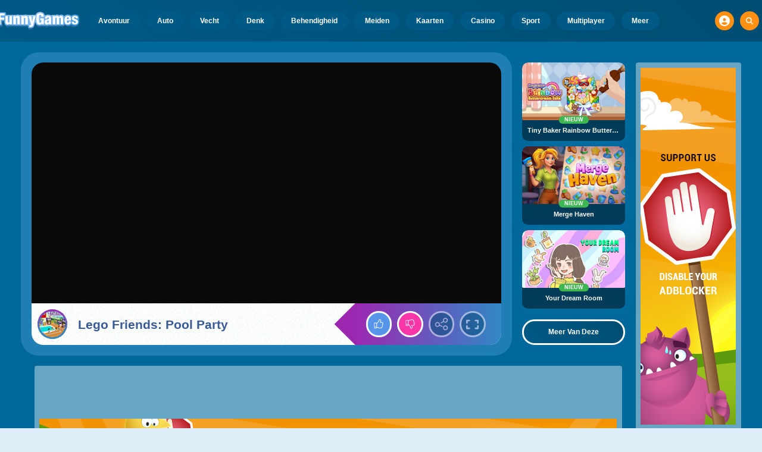

--- FILE ---
content_type: text/html
request_url: https://www.funnygames.nl/spel/lego_friends_pool_party.html
body_size: 63138
content:
<!DOCTYPE HTML>
<html lang="nl-NL"><head><meta http-equiv="Content-Type" content="text/html; charset=UTF-8"><title>Lego Friends: Pool Party - Gratis Online Spel | FunnyGames</title><meta name="robots" content="index, follow"><meta name="revisit-after" content="2 days"><meta name="description" content="Een van de Lego-vriendinnen is jarig! Het is jouw taak om het zwembad-feestje in te richten. Plaats een mooie glijbaan en andere versieringen en laat ..."><meta name="creationdatetime" content="2026-01-17T23:01:53.272953Z"><meta name="content-language" content="nl"><meta name="author" content="Talpa Gaming Powered By Azerion B.V."><meta name="viewport" content="width=device-width, initial-scale=1"><meta name="HandheldFriendly" content="true"><meta name="MobileOptimized" content="320"><meta property="fb:app_id" content="370855956276031"><meta property="og:locale" content="nl_NL"><meta property="og:type" content="website"><meta property="og:title" content="Lego Friends: Pool Party - Gratis Online Spel | FunnyGames"><meta property="og:description" content="Een van de Lego-vriendinnen is jarig! Het is jouw taak om het zwembad-feestje in te richten. Plaats een mooie glijbaan en andere versieringen en laat ..."><meta property="og:url" content="https://www.funnygames.nl/spel/lego_friends_pool_party.html"><meta property="og:site_name" content="FunnyGames.nl"><meta property="og:image" content="https://assets.funnygames.nl/9/19849/73332/1200x630/lego-friends-pool-party.webp"><meta property="og:image:width" content="1200"><meta property="og:image:height" content="630"><meta name="twitter:site" content="@bgamescom"><meta name="twitter:creator" content="@bgamescom"><meta name="twitter:title" content="Lego Friends: Pool Party - Gratis Online Spel | FunnyGames"><meta name="twitter:description" content="Een van de Lego-vriendinnen is jarig! Het is jouw taak om het zwembad-feestje in te richten. Plaats een mooie glijbaan en andere versieringen en laat ..."><meta name="twitter:card" content="summary_large_image"><meta name="twitter:image" content="https://assets.funnygames.nl/9/19849/73332/1200x600/lego-friends-pool-party.webp"><meta name="msapplication-tap-highlight" content="no"><meta name="msapplication-TileColor" content="#095169"><meta name="msapplication-TileImage" content="/favicons/mstile-144x144.png"><meta name="mobile-web-app-capable" content="yes"><meta name="application-name" content="BGames.com"><meta name="theme-color" content="#095169"><meta name="apple-mobile-web-app-capable" content="yes"><meta name="apple-mobile-web-app-status-bar-style" content="#095169"><meta name="apple-mobile-web-app-title" content=""><link rel="preload" href="/fonts/open-sans-v20-regular.woff2" crossorigin="anonymous" as="font" type="font/woff2"><style type="text/css">.button,.input,.textarea{align-items:center;-moz-appearance:none;-webkit-appearance:none;border:3px solid #0000;border-radius:4px;box-shadow:none;display:inline-flex;font-size:.875rem;height:2.5em;justify-content:flex-start;line-height:1.5;padding:calc(.5em - 3px) calc(.75em - 3px);position:relative;vertical-align:top}.button:active,.input:active,.is-active.button,.is-active.input,.is-active.textarea,.textarea:active{outline:none}[disabled].button,[disabled].input,[disabled].textarea,fieldset[disabled] .button,fieldset[disabled] .input,fieldset[disabled] .textarea{cursor:not-allowed}.button,.is-unselectable,.tabs{-webkit-touch-callout:none;-webkit-user-select:none;user-select:none}.navbar-link:not(.is-arrowless):after{border:3px solid #0000;border-radius:2px;border-right:0;border-top:0;content:" ";display:block;height:.625em;margin-top:-.4375em;pointer-events:none;position:absolute;top:50%;transform:rotate(-45deg);transform-origin:center;width:.625em}.block:not(:last-child),.box:not(:last-child),.content:not(:last-child),.notification:not(:last-child),.subtitle:not(:last-child),.tabs:not(:last-child),.title:not(:last-child){margin-bottom:1.5rem}.delete,.modal-close{-webkit-touch-callout:none;-moz-appearance:none;-webkit-appearance:none;background-color:#0a0a0a33;border:none;border-radius:9999px;cursor:pointer;display:inline-block;flex-grow:0;flex-shrink:0;font-size:0;height:20px;max-height:20px;max-width:20px;min-height:20px;min-width:20px;outline:none;pointer-events:auto;position:relative;-webkit-user-select:none;user-select:none;vertical-align:top;width:20px}.delete:after,.delete:before,.modal-close:after,.modal-close:before{background-color:#fff;content:"";display:block;left:50%;position:absolute;top:50%;transform:translateX(-50%) translateY(-50%) rotate(45deg);transform-origin:center center}.delete:before,.modal-close:before{height:2px;width:50%}.delete:after,.modal-close:after{height:50%;width:2px}.delete:focus,.delete:hover,.modal-close:focus,.modal-close:hover{background-color:#0a0a0a4d}.delete:active,.modal-close:active{background-color:#0a0a0a66}.is-small.delete,.is-small.modal-close{height:16px;max-height:16px;max-width:16px;min-height:16px;min-width:16px;width:16px}.is-medium.delete,.is-medium.modal-close{height:24px;max-height:24px;max-width:24px;min-height:24px;min-width:24px;width:24px}.is-large.delete,.is-large.modal-close{height:32px;max-height:32px;max-width:32px;min-height:32px;min-width:32px;width:32px}.button.is-loading:after,.control.is-loading:after,.loader{animation:spinAround .5s linear infinite;border-color:#0000 #0000 #dbdbdb #dbdbdb;border-radius:9999px;border-style:solid;border-width:2px;content:"";display:block;height:1em;position:relative;width:1em}.image.is-16by9 .has-ratio,.image.is-16by9 img,.image.is-1by1 .has-ratio,.image.is-1by1 img,.image.is-1by2 .has-ratio,.image.is-1by2 img,.image.is-1by3 .has-ratio,.image.is-1by3 img,.image.is-2by1 .has-ratio,.image.is-2by1 img,.image.is-2by3 .has-ratio,.image.is-2by3 img,.image.is-3by1 .has-ratio,.image.is-3by1 img,.image.is-3by2 .has-ratio,.image.is-3by2 img,.image.is-3by4 .has-ratio,.image.is-3by4 img,.image.is-3by5 .has-ratio,.image.is-3by5 img,.image.is-4by3 .has-ratio,.image.is-4by3 img,.image.is-4by5 .has-ratio,.image.is-4by5 img,.image.is-5by3 .has-ratio,.image.is-5by3 img,.image.is-5by4 .has-ratio,.image.is-5by4 img,.image.is-9by16 .has-ratio,.image.is-9by16 img,.image.is-square .has-ratio,.image.is-square img,.is-overlay,.modal,.modal-background{bottom:0;left:0;position:absolute;right:0;top:0}.navbar-burger{color:currentColor;font-family:inherit;font-size:1em;margin:0;padding:0}@keyframes spinAround{0%{transform:rotate(0deg)}to{transform:rotate(359deg)}}@keyframes opacityCycleV1{0%{opacity:0}20%{opacity:1}40%{opacity:0}60%{opacity:0}80%{opacity:0}to{opacity:0}}@keyframes opacityCycleV2{0%{opacity:0}25%{opacity:0}50%{opacity:1}75%{opacity:0}to{opacity:0}}@keyframes ping{0%{opacity:1;transform:scale(1)}to{opacity:0;transform:scale(1.5)}}@keyframes pulse{0%{transform:scale(1)}50%{transform:scale(1.2)}to{transform:scale(1)}}/*! minireset.css v0.0.6 | MIT License | github.com/jgthms/minireset.css */blockquote,body,dd,dl,dt,fieldset,figure,h1,h2,h3,h4,h5,h6,hr,html,iframe,legend,li,ol,p,pre,textarea,ul{margin:0;padding:0}h1,h2,h3,h4,h5,h6{font-size:100%;font-weight:400}ul{list-style:none}button,input,select,textarea{margin:0}html{box-sizing:border-box}*,:after,:before{box-sizing:inherit}img,video{height:auto;max-width:100%}iframe{border:0}table{border-collapse:collapse;border-spacing:0}td,th{padding:0}td:not([align]),th:not([align]){text-align:inherit}html{-moz-osx-font-smoothing:grayscale;-webkit-font-smoothing:antialiased;-webkit-text-size-adjust:100%;text-size-adjust:100%;background-color:#dcedf7;font-size:14px;min-width:300px;overflow-x:hidden;overflow-y:scroll;text-rendering:optimizeLegibility}article,aside,figure,footer,header,hgroup,section{display:block}body,button,input,optgroup,select,textarea{font-family:Open Sans,BlinkMacSystemFont,-apple-system,Segoe UI,Roboto,Oxygen,Ubuntu,Cantarell,Fira Sans,Droid Sans,Helvetica Neue,Helvetica,Arial,ui-sans-serif,sans-serif}code,pre{-moz-osx-font-smoothing:auto;-webkit-font-smoothing:auto;font-family:ui-monospace,monospace}body{color:#3a5a95;font-size:1em;font-weight:400;line-height:1.5}a{color:#5392e5;cursor:pointer;text-decoration:none}a strong{color:currentColor}a:hover{color:#ff9012}code{color:#af0e14;font-size:.875em;font-weight:400;padding:.25em .5em}code,hr{background-color:#f5f5f5}hr{border:none;display:block;height:2px;margin:1.5rem 0}img{height:auto;max-width:100%}input[type=checkbox],input[type=radio]{vertical-align:initial}small{font-size:.875em}span{font-style:inherit;font-weight:inherit}strong{color:#363636;font-weight:700}fieldset{border:none}pre{-webkit-overflow-scrolling:touch;word-wrap:normal;background-color:#f5f5f5;color:#4a4a4a;font-size:.875em;overflow-x:auto;padding:1.25rem 1.5rem;white-space:pre}pre code{background-color:#0000;color:currentColor;font-size:1em;padding:0}table td,table th{vertical-align:top}table td:not([align]),table th:not([align]){text-align:inherit}table th{color:#363636}html{height:100%}@media screen and (min-width:1744px){html{font-size:16px}}body{background:#00689a;display:flex;flex-direction:column;min-height:100%}a,button,input,select,textarea{-webkit-tap-highlight-color:rgba(0,0,0,0);outline:none}a:active,a:focus,a:focus-within{color:#fd0}@media screen and (min-width:1024px){a.has-hover{position:relative}a.has-hover:before{background-color:#ff9012;bottom:-2px;content:"";height:2px;left:0;position:absolute;width:0;will-change:width}a.has-hover:hover:before{transition:width 86ms cubic-bezier(.55,.085,.68,.53);width:100%}}.box{background-color:#fff;border-radius:10px;box-shadow:0 .5em 1em -.125em #0a0a0a1a,0 0 0 1px #0a0a0a05;color:#4a4a4a;display:block;padding:1.25rem}a.box:focus,a.box:hover{box-shadow:0 .5em 1em -.125em #0a0a0a1a,0 0 0 1px #5392e5}a.box:active{box-shadow:inset 0 1px 2px #0a0a0a33,0 0 0 1px #5392e5}.button{background-color:#67b5f40d;border-color:#67b5f44d;border-width:3px;color:#5392e5;cursor:pointer;font-family:Nunito,BlinkMacSystemFont,-apple-system,Segoe UI,Roboto,Oxygen,Ubuntu,Cantarell,Fira Sans,Droid Sans,Helvetica Neue,Helvetica,Arial,ui-sans-serif,sans-serif;justify-content:center;padding:calc(1.75em - 3px) 1.75em;text-align:center;white-space:nowrap}.button strong{color:inherit}.button .icon,.button .icon.is-large,.button .icon.is-medium,.button .icon.is-small{height:1.5em;width:1.5em}.button .icon:first-child:not(:last-child){margin-left:calc(-.875em - 3px);margin-right:.4375em}.button .icon:last-child:not(:first-child){margin-left:.4375em;margin-right:calc(-.875em - 3px)}.button .icon:first-child:last-child{margin-left:calc(-.875em - 3px);margin-right:calc(-.875em - 3px)}.button.is-hovered,.button:hover{border-color:#ff9012;color:#4a4a4a}.button.is-focused,.button:focus{border-color:#fd0;color:#fd0}.button.is-focused:not(:active),.button:focus:not(:active){box-shadow:0 0 0 .125em #5392e540}.button.is-active,.button:active{border-color:#fff;color:#4a4a4a}.button.is-text{background-color:#0000;border-color:#0000;color:#4a4a4a;text-decoration:underline}.button.is-text.is-focused,.button.is-text.is-hovered,.button.is-text:focus,.button.is-text:hover{background-color:#f5f5f5;color:#363636}.button.is-text.is-active,.button.is-text:active{background-color:#e8e8e8;color:#363636}.button.is-text[disabled],fieldset[disabled] .button.is-text{background-color:#0000;border-color:#0000;box-shadow:none}.button.is-ghost{background:none;border-color:#0000;color:#5392e5;text-decoration:none}.button.is-ghost.is-hovered,.button.is-ghost:hover{color:#5392e5;text-decoration:underline}.button.is-white{background-color:#fff;border-color:#0000;color:#0a0a0a}.button.is-white.is-hovered,.button.is-white:hover{background-color:#f9f9f9;border-color:#0000;color:#0a0a0a}.button.is-white.is-focused,.button.is-white:focus{border-color:#0000;color:#0a0a0a}.button.is-white.is-focused:not(:active),.button.is-white:focus:not(:active){box-shadow:0 0 0 .125em #ffffff40}.button.is-white.is-active,.button.is-white:active{background-color:#f2f2f2;border-color:#0000;color:#0a0a0a}.button.is-white[disabled],fieldset[disabled] .button.is-white{background-color:#fff;border-color:#fff;box-shadow:none}.button.is-white.is-inverted{background-color:#0a0a0a;color:#fff}.button.is-white.is-inverted.is-hovered,.button.is-white.is-inverted:hover{background-color:#000}.button.is-white.is-inverted[disabled],fieldset[disabled] .button.is-white.is-inverted{background-color:#0a0a0a;border-color:#0000;box-shadow:none;color:#fff}.button.is-white.is-loading:after{border-color:#0000 #0000 #0a0a0a #0a0a0a!important}.button.is-white.is-outlined{background-color:#0000;border-color:#fff;color:#fff}.button.is-white.is-outlined.is-focused,.button.is-white.is-outlined.is-hovered,.button.is-white.is-outlined:focus,.button.is-white.is-outlined:hover{background-color:#fff;border-color:#fff;color:#0a0a0a}.button.is-white.is-outlined.is-loading:after{border-color:#0000 #0000 #fff #fff!important}.button.is-white.is-outlined.is-loading.is-focused:after,.button.is-white.is-outlined.is-loading.is-hovered:after,.button.is-white.is-outlined.is-loading:focus:after,.button.is-white.is-outlined.is-loading:hover:after{border-color:#0000 #0000 #0a0a0a #0a0a0a!important}.button.is-white.is-outlined[disabled],fieldset[disabled] .button.is-white.is-outlined{background-color:#0000;border-color:#fff;box-shadow:none;color:#fff}.button.is-white.is-inverted.is-outlined{background-color:#0000;border-color:#0a0a0a;color:#0a0a0a}.button.is-white.is-inverted.is-outlined.is-focused,.button.is-white.is-inverted.is-outlined.is-hovered,.button.is-white.is-inverted.is-outlined:focus,.button.is-white.is-inverted.is-outlined:hover{background-color:#0a0a0a;color:#fff}.button.is-white.is-inverted.is-outlined.is-loading.is-focused:after,.button.is-white.is-inverted.is-outlined.is-loading.is-hovered:after,.button.is-white.is-inverted.is-outlined.is-loading:focus:after,.button.is-white.is-inverted.is-outlined.is-loading:hover:after{border-color:#0000 #0000 #fff #fff!important}.button.is-white.is-inverted.is-outlined[disabled],fieldset[disabled] .button.is-white.is-inverted.is-outlined{background-color:#0000;border-color:#0a0a0a;box-shadow:none;color:#0a0a0a}.button.is-black{background-color:#0a0a0a;border-color:#0000;color:#fff}.button.is-black.is-hovered,.button.is-black:hover{background-color:#040404;border-color:#0000;color:#fff}.button.is-black.is-focused,.button.is-black:focus{border-color:#0000;color:#fff}.button.is-black.is-focused:not(:active),.button.is-black:focus:not(:active){box-shadow:0 0 0 .125em #0a0a0a40}.button.is-black.is-active,.button.is-black:active{background-color:#000;border-color:#0000;color:#fff}.button.is-black[disabled],fieldset[disabled] .button.is-black{background-color:#0a0a0a;border-color:#0a0a0a;box-shadow:none}.button.is-black.is-inverted{background-color:#fff;color:#0a0a0a}.button.is-black.is-inverted.is-hovered,.button.is-black.is-inverted:hover{background-color:#f2f2f2}.button.is-black.is-inverted[disabled],fieldset[disabled] .button.is-black.is-inverted{background-color:#fff;border-color:#0000;box-shadow:none;color:#0a0a0a}.button.is-black.is-loading:after{border-color:#0000 #0000 #fff #fff!important}.button.is-black.is-outlined{background-color:#0000;border-color:#0a0a0a;color:#0a0a0a}.button.is-black.is-outlined.is-focused,.button.is-black.is-outlined.is-hovered,.button.is-black.is-outlined:focus,.button.is-black.is-outlined:hover{background-color:#0a0a0a;border-color:#0a0a0a;color:#fff}.button.is-black.is-outlined.is-loading:after{border-color:#0000 #0000 #0a0a0a #0a0a0a!important}.button.is-black.is-outlined.is-loading.is-focused:after,.button.is-black.is-outlined.is-loading.is-hovered:after,.button.is-black.is-outlined.is-loading:focus:after,.button.is-black.is-outlined.is-loading:hover:after{border-color:#0000 #0000 #fff #fff!important}.button.is-black.is-outlined[disabled],fieldset[disabled] .button.is-black.is-outlined{background-color:#0000;border-color:#0a0a0a;box-shadow:none;color:#0a0a0a}.button.is-black.is-inverted.is-outlined{background-color:#0000;border-color:#fff;color:#fff}.button.is-black.is-inverted.is-outlined.is-focused,.button.is-black.is-inverted.is-outlined.is-hovered,.button.is-black.is-inverted.is-outlined:focus,.button.is-black.is-inverted.is-outlined:hover{background-color:#fff;color:#0a0a0a}.button.is-black.is-inverted.is-outlined.is-loading.is-focused:after,.button.is-black.is-inverted.is-outlined.is-loading.is-hovered:after,.button.is-black.is-inverted.is-outlined.is-loading:focus:after,.button.is-black.is-inverted.is-outlined.is-loading:hover:after{border-color:#0000 #0000 #0a0a0a #0a0a0a!important}.button.is-black.is-inverted.is-outlined[disabled],fieldset[disabled] .button.is-black.is-inverted.is-outlined{background-color:#0000;border-color:#fff;box-shadow:none;color:#fff}.button.is-light{background-color:#f5f5f5;border-color:#0000;color:#000000b3}.button.is-light.is-hovered,.button.is-light:hover{background-color:#eee;border-color:#0000;color:#000000b3}.button.is-light.is-focused,.button.is-light:focus{border-color:#0000;color:#000000b3}.button.is-light.is-focused:not(:active),.button.is-light:focus:not(:active){box-shadow:0 0 0 .125em #f5f5f540}.button.is-light.is-active,.button.is-light:active{background-color:#e8e8e8;border-color:#0000;color:#000000b3}.button.is-light[disabled],fieldset[disabled] .button.is-light{background-color:#f5f5f5;border-color:#f5f5f5;box-shadow:none}.button.is-light.is-inverted{color:#f5f5f5}.button.is-light.is-inverted,.button.is-light.is-inverted.is-hovered,.button.is-light.is-inverted:hover{background-color:#000000b3}.button.is-light.is-inverted[disabled],fieldset[disabled] .button.is-light.is-inverted{background-color:#000000b3;border-color:#0000;box-shadow:none;color:#f5f5f5}.button.is-light.is-loading:after{border-color:#0000 #0000 #000000b3 #000000b3!important}.button.is-light.is-outlined{background-color:#0000;border-color:#f5f5f5;color:#f5f5f5}.button.is-light.is-outlined.is-focused,.button.is-light.is-outlined.is-hovered,.button.is-light.is-outlined:focus,.button.is-light.is-outlined:hover{background-color:#f5f5f5;border-color:#f5f5f5;color:#000000b3}.button.is-light.is-outlined.is-loading:after{border-color:#0000 #0000 #f5f5f5 #f5f5f5!important}.button.is-light.is-outlined.is-loading.is-focused:after,.button.is-light.is-outlined.is-loading.is-hovered:after,.button.is-light.is-outlined.is-loading:focus:after,.button.is-light.is-outlined.is-loading:hover:after{border-color:#0000 #0000 #000000b3 #000000b3!important}.button.is-light.is-outlined[disabled],fieldset[disabled] .button.is-light.is-outlined{background-color:#0000;border-color:#f5f5f5;box-shadow:none;color:#f5f5f5}.button.is-light.is-inverted.is-outlined{background-color:#0000;border-color:#000000b3;color:#000000b3}.button.is-light.is-inverted.is-outlined.is-focused,.button.is-light.is-inverted.is-outlined.is-hovered,.button.is-light.is-inverted.is-outlined:focus,.button.is-light.is-inverted.is-outlined:hover{background-color:#000000b3;color:#f5f5f5}.button.is-light.is-inverted.is-outlined.is-loading.is-focused:after,.button.is-light.is-inverted.is-outlined.is-loading.is-hovered:after,.button.is-light.is-inverted.is-outlined.is-loading:focus:after,.button.is-light.is-inverted.is-outlined.is-loading:hover:after{border-color:#0000 #0000 #f5f5f5 #f5f5f5!important}.button.is-light.is-inverted.is-outlined[disabled],fieldset[disabled] .button.is-light.is-inverted.is-outlined{background-color:#0000;border-color:#000000b3;box-shadow:none;color:#000000b3}.button.is-dark{background-color:#363636;border-color:#0000;color:#fff}.button.is-dark.is-hovered,.button.is-dark:hover{background-color:#2f2f2f;border-color:#0000;color:#fff}.button.is-dark.is-focused,.button.is-dark:focus{border-color:#0000;color:#fff}.button.is-dark.is-focused:not(:active),.button.is-dark:focus:not(:active){box-shadow:0 0 0 .125em #36363640}.button.is-dark.is-active,.button.is-dark:active{background-color:#292929;border-color:#0000;color:#fff}.button.is-dark[disabled],fieldset[disabled] .button.is-dark{background-color:#363636;border-color:#363636;box-shadow:none}.button.is-dark.is-inverted{background-color:#fff;color:#363636}.button.is-dark.is-inverted.is-hovered,.button.is-dark.is-inverted:hover{background-color:#f2f2f2}.button.is-dark.is-inverted[disabled],fieldset[disabled] .button.is-dark.is-inverted{background-color:#fff;border-color:#0000;box-shadow:none;color:#363636}.button.is-dark.is-loading:after{border-color:#0000 #0000 #fff #fff!important}.button.is-dark.is-outlined{background-color:#0000;border-color:#363636;color:#363636}.button.is-dark.is-outlined.is-focused,.button.is-dark.is-outlined.is-hovered,.button.is-dark.is-outlined:focus,.button.is-dark.is-outlined:hover{background-color:#363636;border-color:#363636;color:#fff}.button.is-dark.is-outlined.is-loading:after{border-color:#0000 #0000 #363636 #363636!important}.button.is-dark.is-outlined.is-loading.is-focused:after,.button.is-dark.is-outlined.is-loading.is-hovered:after,.button.is-dark.is-outlined.is-loading:focus:after,.button.is-dark.is-outlined.is-loading:hover:after{border-color:#0000 #0000 #fff #fff!important}.button.is-dark.is-outlined[disabled],fieldset[disabled] .button.is-dark.is-outlined{background-color:#0000;border-color:#363636;box-shadow:none;color:#363636}.button.is-dark.is-inverted.is-outlined{background-color:#0000;border-color:#fff;color:#fff}.button.is-dark.is-inverted.is-outlined.is-focused,.button.is-dark.is-inverted.is-outlined.is-hovered,.button.is-dark.is-inverted.is-outlined:focus,.button.is-dark.is-inverted.is-outlined:hover{background-color:#fff;color:#363636}.button.is-dark.is-inverted.is-outlined.is-loading.is-focused:after,.button.is-dark.is-inverted.is-outlined.is-loading.is-hovered:after,.button.is-dark.is-inverted.is-outlined.is-loading:focus:after,.button.is-dark.is-inverted.is-outlined.is-loading:hover:after{border-color:#0000 #0000 #363636 #363636!important}.button.is-dark.is-inverted.is-outlined[disabled],fieldset[disabled] .button.is-dark.is-inverted.is-outlined{background-color:#0000;border-color:#fff;box-shadow:none;color:#fff}.button.is-primary{background-color:#28dbff;border-color:#0000;color:#000000b3}.button.is-primary.is-hovered,.button.is-primary:hover{background-color:#1bd9ff;border-color:#0000;color:#000000b3}.button.is-primary.is-focused,.button.is-primary:focus{border-color:#0000;color:#000000b3}.button.is-primary.is-focused:not(:active),.button.is-primary:focus:not(:active){box-shadow:0 0 0 .125em #28dbff40}.button.is-primary.is-active,.button.is-primary:active{background-color:#0fd7ff;border-color:#0000;color:#000000b3}.button.is-primary[disabled],fieldset[disabled] .button.is-primary{background-color:#28dbff;border-color:#28dbff;box-shadow:none}.button.is-primary.is-inverted{color:#28dbff}.button.is-primary.is-inverted,.button.is-primary.is-inverted.is-hovered,.button.is-primary.is-inverted:hover{background-color:#000000b3}.button.is-primary.is-inverted[disabled],fieldset[disabled] .button.is-primary.is-inverted{background-color:#000000b3;border-color:#0000;box-shadow:none;color:#28dbff}.button.is-primary.is-loading:after{border-color:#0000 #0000 #000000b3 #000000b3!important}.button.is-primary.is-outlined{background-color:#0000;border-color:#28dbff;color:#28dbff}.button.is-primary.is-outlined.is-focused,.button.is-primary.is-outlined.is-hovered,.button.is-primary.is-outlined:focus,.button.is-primary.is-outlined:hover{background-color:#28dbff;border-color:#28dbff;color:#000000b3}.button.is-primary.is-outlined.is-loading:after{border-color:#0000 #0000 #28dbff #28dbff!important}.button.is-primary.is-outlined.is-loading.is-focused:after,.button.is-primary.is-outlined.is-loading.is-hovered:after,.button.is-primary.is-outlined.is-loading:focus:after,.button.is-primary.is-outlined.is-loading:hover:after{border-color:#0000 #0000 #000000b3 #000000b3!important}.button.is-primary.is-outlined[disabled],fieldset[disabled] .button.is-primary.is-outlined{background-color:#0000;border-color:#28dbff;box-shadow:none;color:#28dbff}.button.is-primary.is-inverted.is-outlined{background-color:#0000;border-color:#000000b3;color:#000000b3}.button.is-primary.is-inverted.is-outlined.is-focused,.button.is-primary.is-inverted.is-outlined.is-hovered,.button.is-primary.is-inverted.is-outlined:focus,.button.is-primary.is-inverted.is-outlined:hover{background-color:#000000b3;color:#28dbff}.button.is-primary.is-inverted.is-outlined.is-loading.is-focused:after,.button.is-primary.is-inverted.is-outlined.is-loading.is-hovered:after,.button.is-primary.is-inverted.is-outlined.is-loading:focus:after,.button.is-primary.is-inverted.is-outlined.is-loading:hover:after{border-color:#0000 #0000 #28dbff #28dbff!important}.button.is-primary.is-inverted.is-outlined[disabled],fieldset[disabled] .button.is-primary.is-inverted.is-outlined{background-color:#0000;border-color:#000000b3;box-shadow:none;color:#000000b3}.button.is-primary.is-light{background-color:#67b5f4;color:#004d72}.button.is-primary.is-light.is-hovered,.button.is-primary.is-light:hover{background-color:#5baff3;border-color:#0000;color:#004d72}.button.is-primary.is-light.is-active,.button.is-primary.is-light:active{background-color:#4fa9f2;border-color:#0000;color:#004d72}.button.is-link{background-color:#5392e5;border-color:#0000;color:#fff}.button.is-link.is-hovered,.button.is-link:hover{background-color:#488be3;border-color:#0000;color:#fff}.button.is-link.is-focused,.button.is-link:focus{border-color:#0000;color:#fff}.button.is-link.is-focused:not(:active),.button.is-link:focus:not(:active){box-shadow:0 0 0 .125em #5392e540}.button.is-link.is-active,.button.is-link:active{background-color:#3d84e2;border-color:#0000;color:#fff}.button.is-link[disabled],fieldset[disabled] .button.is-link{background-color:#5392e5;border-color:#5392e5;box-shadow:none}.button.is-link.is-inverted{background-color:#fff;color:#5392e5}.button.is-link.is-inverted.is-hovered,.button.is-link.is-inverted:hover{background-color:#f2f2f2}.button.is-link.is-inverted[disabled],fieldset[disabled] .button.is-link.is-inverted{background-color:#fff;border-color:#0000;box-shadow:none;color:#5392e5}.button.is-link.is-loading:after{border-color:#0000 #0000 #fff #fff!important}.button.is-link.is-outlined{background-color:#0000;border-color:#5392e5;color:#5392e5}.button.is-link.is-outlined.is-focused,.button.is-link.is-outlined.is-hovered,.button.is-link.is-outlined:focus,.button.is-link.is-outlined:hover{background-color:#5392e5;border-color:#5392e5;color:#fff}.button.is-link.is-outlined.is-loading:after{border-color:#0000 #0000 #5392e5 #5392e5!important}.button.is-link.is-outlined.is-loading.is-focused:after,.button.is-link.is-outlined.is-loading.is-hovered:after,.button.is-link.is-outlined.is-loading:focus:after,.button.is-link.is-outlined.is-loading:hover:after{border-color:#0000 #0000 #fff #fff!important}.button.is-link.is-outlined[disabled],fieldset[disabled] .button.is-link.is-outlined{background-color:#0000;border-color:#5392e5;box-shadow:none;color:#5392e5}.button.is-link.is-inverted.is-outlined{background-color:#0000;border-color:#fff;color:#fff}.button.is-link.is-inverted.is-outlined.is-focused,.button.is-link.is-inverted.is-outlined.is-hovered,.button.is-link.is-inverted.is-outlined:focus,.button.is-link.is-inverted.is-outlined:hover{background-color:#fff;color:#5392e5}.button.is-link.is-inverted.is-outlined.is-loading.is-focused:after,.button.is-link.is-inverted.is-outlined.is-loading.is-hovered:after,.button.is-link.is-inverted.is-outlined.is-loading:focus:after,.button.is-link.is-inverted.is-outlined.is-loading:hover:after{border-color:#0000 #0000 #5392e5 #5392e5!important}.button.is-link.is-inverted.is-outlined[disabled],fieldset[disabled] .button.is-link.is-inverted.is-outlined{background-color:#0000;border-color:#fff;box-shadow:none;color:#fff}.button.is-link.is-light{background-color:#edf4fc;color:#1a59ad}.button.is-link.is-light.is-hovered,.button.is-link.is-light:hover{background-color:#e2edfb;border-color:#0000;color:#1a59ad}.button.is-link.is-light.is-active,.button.is-link.is-light:active{background-color:#d7e6f9;border-color:#0000;color:#1a59ad}.button.is-info{background-color:#3e8ed0;border-color:#0000;color:#fff}.button.is-info.is-hovered,.button.is-info:hover{background-color:#3488ce;border-color:#0000;color:#fff}.button.is-info.is-focused,.button.is-info:focus{border-color:#0000;color:#fff}.button.is-info.is-focused:not(:active),.button.is-info:focus:not(:active){box-shadow:0 0 0 .125em #3e8ed040}.button.is-info.is-active,.button.is-info:active{background-color:#3082c5;border-color:#0000;color:#fff}.button.is-info[disabled],fieldset[disabled] .button.is-info{background-color:#3e8ed0;border-color:#3e8ed0;box-shadow:none}.button.is-info.is-inverted{background-color:#fff;color:#3e8ed0}.button.is-info.is-inverted.is-hovered,.button.is-info.is-inverted:hover{background-color:#f2f2f2}.button.is-info.is-inverted[disabled],fieldset[disabled] .button.is-info.is-inverted{background-color:#fff;border-color:#0000;box-shadow:none;color:#3e8ed0}.button.is-info.is-loading:after{border-color:#0000 #0000 #fff #fff!important}.button.is-info.is-outlined{background-color:#0000;border-color:#3e8ed0;color:#3e8ed0}.button.is-info.is-outlined.is-focused,.button.is-info.is-outlined.is-hovered,.button.is-info.is-outlined:focus,.button.is-info.is-outlined:hover{background-color:#3e8ed0;border-color:#3e8ed0;color:#fff}.button.is-info.is-outlined.is-loading:after{border-color:#0000 #0000 #3e8ed0 #3e8ed0!important}.button.is-info.is-outlined.is-loading.is-focused:after,.button.is-info.is-outlined.is-loading.is-hovered:after,.button.is-info.is-outlined.is-loading:focus:after,.button.is-info.is-outlined.is-loading:hover:after{border-color:#0000 #0000 #fff #fff!important}.button.is-info.is-outlined[disabled],fieldset[disabled] .button.is-info.is-outlined{background-color:#0000;border-color:#3e8ed0;box-shadow:none;color:#3e8ed0}.button.is-info.is-inverted.is-outlined{background-color:#0000;border-color:#fff;color:#fff}.button.is-info.is-inverted.is-outlined.is-focused,.button.is-info.is-inverted.is-outlined.is-hovered,.button.is-info.is-inverted.is-outlined:focus,.button.is-info.is-inverted.is-outlined:hover{background-color:#fff;color:#3e8ed0}.button.is-info.is-inverted.is-outlined.is-loading.is-focused:after,.button.is-info.is-inverted.is-outlined.is-loading.is-hovered:after,.button.is-info.is-inverted.is-outlined.is-loading:focus:after,.button.is-info.is-inverted.is-outlined.is-loading:hover:after{border-color:#0000 #0000 #3e8ed0 #3e8ed0!important}.button.is-info.is-inverted.is-outlined[disabled],fieldset[disabled] .button.is-info.is-inverted.is-outlined{background-color:#0000;border-color:#fff;box-shadow:none;color:#fff}.button.is-info.is-light{background-color:#eff5fb;color:#296fa8}.button.is-info.is-light.is-hovered,.button.is-info.is-light:hover{background-color:#e4eff9;border-color:#0000;color:#296fa8}.button.is-info.is-light.is-active,.button.is-info.is-light:active{background-color:#dae9f6;border-color:#0000;color:#296fa8}.button.is-success{background-color:#3eb752;border-color:#0000;color:#fff}.button.is-success.is-hovered,.button.is-success:hover{background-color:#3bad4e;border-color:#0000;color:#fff}.button.is-success.is-focused,.button.is-success:focus{border-color:#0000;color:#fff}.button.is-success.is-focused:not(:active),.button.is-success:focus:not(:active){box-shadow:0 0 0 .125em #3eb75240}.button.is-success.is-active,.button.is-success:active{background-color:#38a449;border-color:#0000;color:#fff}.button.is-success[disabled],fieldset[disabled] .button.is-success{background-color:#3eb752;border-color:#3eb752;box-shadow:none}.button.is-success.is-inverted{background-color:#fff;color:#3eb752}.button.is-success.is-inverted.is-hovered,.button.is-success.is-inverted:hover{background-color:#f2f2f2}.button.is-success.is-inverted[disabled],fieldset[disabled] .button.is-success.is-inverted{background-color:#fff;border-color:#0000;box-shadow:none;color:#3eb752}.button.is-success.is-loading:after{border-color:#0000 #0000 #fff #fff!important}.button.is-success.is-outlined{background-color:#0000;border-color:#3eb752;color:#3eb752}.button.is-success.is-outlined.is-focused,.button.is-success.is-outlined.is-hovered,.button.is-success.is-outlined:focus,.button.is-success.is-outlined:hover{background-color:#3eb752;border-color:#3eb752;color:#fff}.button.is-success.is-outlined.is-loading:after{border-color:#0000 #0000 #3eb752 #3eb752!important}.button.is-success.is-outlined.is-loading.is-focused:after,.button.is-success.is-outlined.is-loading.is-hovered:after,.button.is-success.is-outlined.is-loading:focus:after,.button.is-success.is-outlined.is-loading:hover:after{border-color:#0000 #0000 #fff #fff!important}.button.is-success.is-outlined[disabled],fieldset[disabled] .button.is-success.is-outlined{background-color:#0000;border-color:#3eb752;box-shadow:none;color:#3eb752}.button.is-success.is-inverted.is-outlined{background-color:#0000;border-color:#fff;color:#fff}.button.is-success.is-inverted.is-outlined.is-focused,.button.is-success.is-inverted.is-outlined.is-hovered,.button.is-success.is-inverted.is-outlined:focus,.button.is-success.is-inverted.is-outlined:hover{background-color:#fff;color:#3eb752}.button.is-success.is-inverted.is-outlined.is-loading.is-focused:after,.button.is-success.is-inverted.is-outlined.is-loading.is-hovered:after,.button.is-success.is-inverted.is-outlined.is-loading:focus:after,.button.is-success.is-inverted.is-outlined.is-loading:hover:after{border-color:#0000 #0000 #3eb752 #3eb752!important}.button.is-success.is-inverted.is-outlined[disabled],fieldset[disabled] .button.is-success.is-inverted.is-outlined{background-color:#0000;border-color:#fff;box-shadow:none;color:#fff}.button.is-success.is-light{background-color:#f0faf1;color:#2d853c}.button.is-success.is-light.is-hovered,.button.is-success.is-light:hover{background-color:#e6f7e9;border-color:#0000;color:#2d853c}.button.is-success.is-light.is-active,.button.is-success.is-light:active{background-color:#ddf3e0;border-color:#0000;color:#2d853c}.button.is-warning{background-color:#fd0;border-color:#0000;color:#000000b3}.button.is-warning.is-hovered,.button.is-warning:hover{background-color:#f2d200;border-color:#0000;color:#000000b3}.button.is-warning.is-focused,.button.is-warning:focus{border-color:#0000;color:#000000b3}.button.is-warning.is-focused:not(:active),.button.is-warning:focus:not(:active){box-shadow:0 0 0 .125em #ffdd0040}.button.is-warning.is-active,.button.is-warning:active{background-color:#e6c700;border-color:#0000;color:#000000b3}.button.is-warning[disabled],fieldset[disabled] .button.is-warning{background-color:#fd0;border-color:#fd0;box-shadow:none}.button.is-warning.is-inverted{color:#fd0}.button.is-warning.is-inverted,.button.is-warning.is-inverted.is-hovered,.button.is-warning.is-inverted:hover{background-color:#000000b3}.button.is-warning.is-inverted[disabled],fieldset[disabled] .button.is-warning.is-inverted{background-color:#000000b3;border-color:#0000;box-shadow:none;color:#fd0}.button.is-warning.is-loading:after{border-color:#0000 #0000 #000000b3 #000000b3!important}.button.is-warning.is-outlined{background-color:#0000;border-color:#fd0;color:#fd0}.button.is-warning.is-outlined.is-focused,.button.is-warning.is-outlined.is-hovered,.button.is-warning.is-outlined:focus,.button.is-warning.is-outlined:hover{background-color:#fd0;border-color:#fd0;color:#000000b3}.button.is-warning.is-outlined.is-loading:after{border-color:#0000 #0000 #fd0 #fd0!important}.button.is-warning.is-outlined.is-loading.is-focused:after,.button.is-warning.is-outlined.is-loading.is-hovered:after,.button.is-warning.is-outlined.is-loading:focus:after,.button.is-warning.is-outlined.is-loading:hover:after{border-color:#0000 #0000 #000000b3 #000000b3!important}.button.is-warning.is-outlined[disabled],fieldset[disabled] .button.is-warning.is-outlined{background-color:#0000;border-color:#fd0;box-shadow:none;color:#fd0}.button.is-warning.is-inverted.is-outlined{background-color:#0000;border-color:#000000b3;color:#000000b3}.button.is-warning.is-inverted.is-outlined.is-focused,.button.is-warning.is-inverted.is-outlined.is-hovered,.button.is-warning.is-inverted.is-outlined:focus,.button.is-warning.is-inverted.is-outlined:hover{background-color:#000000b3;color:#fd0}.button.is-warning.is-inverted.is-outlined.is-loading.is-focused:after,.button.is-warning.is-inverted.is-outlined.is-loading.is-hovered:after,.button.is-warning.is-inverted.is-outlined.is-loading:focus:after,.button.is-warning.is-inverted.is-outlined.is-loading:hover:after{border-color:#0000 #0000 #fd0 #fd0!important}.button.is-warning.is-inverted.is-outlined[disabled],fieldset[disabled] .button.is-warning.is-inverted.is-outlined{background-color:#0000;border-color:#000000b3;box-shadow:none;color:#000000b3}.button.is-warning.is-light{background-color:#fffceb;color:#948000}.button.is-warning.is-light.is-hovered,.button.is-warning.is-light:hover{background-color:#fffbde;border-color:#0000;color:#948000}.button.is-warning.is-light.is-active,.button.is-warning.is-light:active{background-color:#fff9d1;border-color:#0000;color:#948000}.button.is-danger{background-color:#ed1c24;border-color:#0000;color:#fff}.button.is-danger.is-hovered,.button.is-danger:hover{background-color:#ea131b;border-color:#0000;color:#fff}.button.is-danger.is-focused,.button.is-danger:focus{border-color:#0000;color:#fff}.button.is-danger.is-focused:not(:active),.button.is-danger:focus:not(:active){box-shadow:0 0 0 .125em #ed1c2440}.button.is-danger.is-active,.button.is-danger:active{background-color:#de1219;border-color:#0000;color:#fff}.button.is-danger[disabled],fieldset[disabled] .button.is-danger{background-color:#ed1c24;border-color:#ed1c24;box-shadow:none}.button.is-danger.is-inverted{background-color:#fff;color:#ed1c24}.button.is-danger.is-inverted.is-hovered,.button.is-danger.is-inverted:hover{background-color:#f2f2f2}.button.is-danger.is-inverted[disabled],fieldset[disabled] .button.is-danger.is-inverted{background-color:#fff;border-color:#0000;box-shadow:none;color:#ed1c24}.button.is-danger.is-loading:after{border-color:#0000 #0000 #fff #fff!important}.button.is-danger.is-outlined{background-color:#0000;border-color:#ed1c24;color:#ed1c24}.button.is-danger.is-outlined.is-focused,.button.is-danger.is-outlined.is-hovered,.button.is-danger.is-outlined:focus,.button.is-danger.is-outlined:hover{background-color:#ed1c24;border-color:#ed1c24;color:#fff}.button.is-danger.is-outlined.is-loading:after{border-color:#0000 #0000 #ed1c24 #ed1c24!important}.button.is-danger.is-outlined.is-loading.is-focused:after,.button.is-danger.is-outlined.is-loading.is-hovered:after,.button.is-danger.is-outlined.is-loading:focus:after,.button.is-danger.is-outlined.is-loading:hover:after{border-color:#0000 #0000 #fff #fff!important}.button.is-danger.is-outlined[disabled],fieldset[disabled] .button.is-danger.is-outlined{background-color:#0000;border-color:#ed1c24;box-shadow:none;color:#ed1c24}.button.is-danger.is-inverted.is-outlined{background-color:#0000;border-color:#fff;color:#fff}.button.is-danger.is-inverted.is-outlined.is-focused,.button.is-danger.is-inverted.is-outlined.is-hovered,.button.is-danger.is-inverted.is-outlined:focus,.button.is-danger.is-inverted.is-outlined:hover{background-color:#fff;color:#ed1c24}.button.is-danger.is-inverted.is-outlined.is-loading.is-focused:after,.button.is-danger.is-inverted.is-outlined.is-loading.is-hovered:after,.button.is-danger.is-inverted.is-outlined.is-loading:focus:after,.button.is-danger.is-inverted.is-outlined.is-loading:hover:after{border-color:#0000 #0000 #ed1c24 #ed1c24!important}.button.is-danger.is-inverted.is-outlined[disabled],fieldset[disabled] .button.is-danger.is-inverted.is-outlined{background-color:#0000;border-color:#fff;box-shadow:none;color:#fff}.button.is-danger.is-light{background-color:#feeced;color:#d91119}.button.is-danger.is-light.is-hovered,.button.is-danger.is-light:hover{background-color:#fde0e1;border-color:#0000;color:#d91119}.button.is-danger.is-light.is-active,.button.is-danger.is-light:active{background-color:#fcd4d6;border-color:#0000;color:#d91119}.button.is-small{font-size:.75rem}.button.is-small:not(.is-rounded):not(.button){border-radius:2px}.button.is-normal{font-size:.875rem}.button.is-medium{font-size:1rem}.button.is-large{font-size:1.5rem}.button[disabled],fieldset[disabled] .button{background-color:#fff;border-color:#0a94e4;box-shadow:none;opacity:.5}.button.is-fullwidth{display:flex;width:100%}.button.is-loading{color:#0000!important;pointer-events:none}.button.is-loading:after{left:calc(50% - .5em);position:absolute;position:absolute!important;top:calc(50% - .5em)}.button.is-static{background-color:#f5f5f5;border-color:#0a94e4;box-shadow:none;color:#7a7a7a;pointer-events:none}.button,.button.is-rounded{border-radius:9999px;padding-left:2em;padding-right:2em}.buttons{align-items:center;display:flex;flex-wrap:wrap;justify-content:flex-start}.buttons .button{margin-bottom:.5rem}.buttons .button:not(:last-child):not(.is-fullwidth){margin-right:.5rem}.buttons:last-child{margin-bottom:-.5rem}.buttons:not(:last-child){margin-bottom:1rem}.buttons.are-small .button:not(.is-normal):not(.is-medium):not(.is-large){font-size:.75rem}.buttons.are-small .button:not(.is-normal):not(.is-medium):not(.is-large):not(.is-rounded):not(.button){border-radius:2px}.buttons.are-medium .button:not(.is-small):not(.is-normal):not(.is-large){font-size:1rem}.buttons.are-large .button:not(.is-small):not(.is-normal):not(.is-medium){font-size:1.5rem}.buttons.has-addons .button:not(:first-child){border-bottom-left-radius:0;border-top-left-radius:0}.buttons.has-addons .button:not(:last-child){border-bottom-right-radius:0;border-top-right-radius:0;margin-right:-1px}.buttons.has-addons .button:last-child{margin-right:0}.buttons.has-addons .button.is-hovered,.buttons.has-addons .button:hover{z-index:2}.buttons.has-addons .button.is-active,.buttons.has-addons .button.is-focused,.buttons.has-addons .button.is-selected,.buttons.has-addons .button:active,.buttons.has-addons .button:focus{z-index:3}.buttons.has-addons .button.is-active:hover,.buttons.has-addons .button.is-focused:hover,.buttons.has-addons .button.is-selected:hover,.buttons.has-addons .button:active:hover,.buttons.has-addons .button:focus:hover{z-index:4}.buttons.has-addons .button.is-expanded{flex-grow:1;flex-shrink:1}.buttons.is-centered{justify-content:center}.buttons.is-centered:not(.has-addons) .button:not(.is-fullwidth){margin-left:.25rem;margin-right:.25rem}.buttons.is-right{justify-content:flex-end}.buttons.is-right:not(.has-addons) .button:not(.is-fullwidth){margin-left:.25rem;margin-right:.25rem}@media screen and (max-width:768px){.button.is-responsive.is-small{font-size:.5625rem}.button.is-responsive,.button.is-responsive.is-normal{font-size:.65625rem}.button.is-responsive.is-medium{font-size:.75rem}.button.is-responsive.is-large{font-size:.875rem}}@media screen and (min-width:769px)and (max-width:1023px){.button.is-responsive.is-small{font-size:.65625rem}.button.is-responsive,.button.is-responsive.is-normal{font-size:.75rem}.button.is-responsive.is-medium{font-size:.875rem}.button.is-responsive.is-large{font-size:1rem}}@media screen and (min-width:1024px){.button:not(.delete):before{background:linear-gradient(180deg,#fd0,#ff9012);border-radius:9999px;box-shadow:inset 0 0 7px 0 #dfb4aa87;content:"";height:100%;left:0;opacity:0;position:absolute;top:1px;transform:scale(0);transform-origin:50% 100%;transition:transform 258ms cubic-bezier(.25,.46,.45,.94),opacity 172ms cubic-bezier(.25,.46,.45,.94);width:100%;will-change:transform;z-index:-1}.button:not(.delete):not([disabled]):hover:before{opacity:1;top:0;transform:scale(1)}}.button:not(.delete).is-active:before,.button:not(.delete):active:before,.button:not(.delete):focus-within:before,.button:not(.delete):focus:before{box-shadow:inset 0 0 7px 0 #e0472487,inset 0 0 7px 0 #00000059}.button:not(.delete).is-primary.is-active:before{transform:translateY(0);transition:transform 86ms cubic-bezier(.55,.085,.68,.53)}.button{box-sizing:border-box;font-weight:700;line-height:1rem;overflow:hidden;position:relative;text-transform:capitalize;z-index:1}.button.is-primary{background:linear-gradient(0deg,#28dbff,#67b5f4 90%)}@media screen and (min-width:1024px){.button.is-primary .is-hovered,.button.is-primary:hover{border:3px solid #fff;color:#4a4a4a}}.button.is-primary.is-active{border:3px solid #0a94e4;color:#4a4a4a}.button.is-square{border-radius:9999px;height:2.25rem;padding:0;width:2.25rem}.button.is-square.is-small{height:1.563rem;width:1.563rem}.button.is-square.is-medium{height:3.125rem;width:3.125rem}.button.is-square.is-large{height:3.75rem;width:3.75rem}.button.is-square .icon.is-medium{font-size:1.25rem;height:2.25rem;width:2.25rem}.button.is-square .icon.is-large{font-size:1.5rem;height:3.125rem;width:3.125rem}.button.is-light{color:#0a94e4}.button[disabled]:hover{color:#5392e5}.buttons .button{margin-bottom:0}.buttons .button:not(:last-child):not(.is-fullwidth){margin-right:.625rem}.buttons:last-child,.buttons:not(:last-child){margin-bottom:0}.container{flex-grow:1;margin:0 auto;position:relative;width:auto}.container.is-fluid{max-width:none!important;padding-left:32px;padding-right:32px;width:100%}@media screen and (min-width:1024px){.container{max-width:960px}}@media screen and (max-width:1215px){.container.is-widescreen:not(.is-max-desktop){max-width:1152px}}@media screen and (max-width:1407px){.container.is-fullhd:not(.is-max-desktop):not(.is-max-widescreen){max-width:1344px}}@media screen and (min-width:1216px){.container:not(.is-max-desktop){max-width:1152px}}@media screen and (min-width:1408px){.container:not(.is-max-desktop):not(.is-max-widescreen){max-width:1344px}}@media screen and (min-width:1744px){.container:not(.is-max-desktop):not(.is-max-widescreen):not(.is-max-fullhd){max-width:1680px}}.content li+li{margin-top:.25em}.content blockquote:not(:last-child),.content dl:not(:last-child),.content ol:not(:last-child),.content p:not(:last-child),.content pre:not(:last-child),.content table:not(:last-child),.content ul:not(:last-child){margin-bottom:1em}.content h1,.content h2,.content h3,.content h4,.content h5,.content h6{color:#3a5a95;font-weight:600;line-height:1.125}.content h1{font-size:2em;margin-bottom:.5em}.content h1:not(:first-child){margin-top:1em}.content h2{font-size:1.75em;margin-bottom:.5714em}.content h2:not(:first-child){margin-top:1.1428em}.content h3{font-size:1.5em;margin-bottom:.6666em}.content h3:not(:first-child){margin-top:1.3333em}.content h4{font-size:1.25em;margin-bottom:.8em}.content h5{font-size:1.125em;margin-bottom:.8888em}.content h6{font-size:1em;margin-bottom:1em}.content blockquote{background-color:#f5f5f5;border-left:5px solid #0a94e4;padding:1.25em 1.5em}.content ol{list-style-position:outside;margin-left:2em;margin-top:1em}.content ol:not([type]){list-style-type:decimal}.content ol:not([type]).is-lower-alpha{list-style-type:lower-alpha}.content ol:not([type]).is-lower-roman{list-style-type:lower-roman}.content ol:not([type]).is-upper-alpha{list-style-type:upper-alpha}.content ol:not([type]).is-upper-roman{list-style-type:upper-roman}.content ul{list-style:disc outside;margin-left:2em;margin-top:1em}.content ul ul{list-style-type:circle;margin-top:.5em}.content ul ul ul{list-style-type:square}.content dd{margin-left:2em}.content figure{margin-left:2em;margin-right:2em;text-align:center}.content figure:not(:first-child){margin-top:2em}.content figure:not(:last-child){margin-bottom:2em}.content figure img{display:inline-block}.content figure figcaption{font-style:italic}.content pre{-webkit-overflow-scrolling:touch;word-wrap:normal;overflow-x:auto;padding:1.25em 1.5em;white-space:pre}.content sub,.content sup{font-size:75%}.content table{width:100%}.content table td,.content table th{border:solid #0a94e4;border-width:0 0 1px;padding:.5em .75em;vertical-align:top}.content table th{color:#363636}.content table th:not([align]){text-align:inherit}.content table thead td,.content table thead th{border-width:0 0 2px;color:#363636}.content table tfoot td,.content table tfoot th{border-width:2px 0 0;color:#363636}.content table tbody tr:last-child td,.content table tbody tr:last-child th{border-bottom-width:0}.content .tabs li+li{margin-top:0}.content.is-small{font-size:.75rem}.content.is-normal{font-size:.875rem}.content.is-medium{font-size:1rem}.content.is-large{font-size:1.5rem}.icon{align-items:center;display:inline-flex;height:1.5rem;justify-content:center;width:1.5rem}.icon.is-small{height:1rem;width:1rem}.icon.is-medium{height:2rem;width:2rem}.icon.is-large{height:3rem;width:3rem}.icon-text .icon:not(:last-child){margin-right:.25em}.icon-text .icon:not(:first-child){margin-left:.25em}div.icon-text{display:flex}.icon-text{align-items:flex-start;color:inherit;display:inline-flex;flex-wrap:wrap;line-height:1.5rem;vertical-align:top}.icon-text .icon{flex-grow:0;flex-shrink:0}.icon-text .icon:not(:last-child){margin-right:.75rem}.icon-text .icon:not(:first-child){margin-left:.75rem}.icon-text div.icon-text{display:flex}.icon svg{vertical-align:-.1rem}.image{display:block;position:relative}.image img{display:block;height:auto;width:100%}.image img.button,.image img.is-rounded{border-radius:9999px}.image.is-fullwidth{width:100%}.image.is-16by9 .has-ratio,.image.is-16by9 img,.image.is-1by1 .has-ratio,.image.is-1by1 img,.image.is-1by2 .has-ratio,.image.is-1by2 img,.image.is-1by3 .has-ratio,.image.is-1by3 img,.image.is-2by1 .has-ratio,.image.is-2by1 img,.image.is-2by3 .has-ratio,.image.is-2by3 img,.image.is-3by1 .has-ratio,.image.is-3by1 img,.image.is-3by2 .has-ratio,.image.is-3by2 img,.image.is-3by4 .has-ratio,.image.is-3by4 img,.image.is-3by5 .has-ratio,.image.is-3by5 img,.image.is-4by3 .has-ratio,.image.is-4by3 img,.image.is-4by5 .has-ratio,.image.is-4by5 img,.image.is-5by3 .has-ratio,.image.is-5by3 img,.image.is-5by4 .has-ratio,.image.is-5by4 img,.image.is-9by16 .has-ratio,.image.is-9by16 img,.image.is-square .has-ratio,.image.is-square img{height:100%;width:100%}.image.is-1by1,.image.is-square{padding-top:100%}.image.is-5by4{padding-top:80%}.image.is-4by3{padding-top:75%}.image.is-3by2{padding-top:66.6666%}.image.is-5by3{padding-top:60%}.image.is-16by9{padding-top:56.25%}.image.is-2by1{padding-top:50%}.image.is-3by1{padding-top:33.3333%}.image.is-4by5{padding-top:125%}.image.is-3by4{padding-top:133.3333%}.image.is-2by3{padding-top:150%}.image.is-3by5{padding-top:166.6666%}.image.is-9by16{padding-top:177.7777%}.image.is-1by2{padding-top:200%}.image.is-1by3{padding-top:300%}.image.is-16x16{height:16px;width:16px}.image.is-24x24{height:24px;width:24px}.image.is-32x32{height:32px;width:32px}.image.is-48x48{height:48px;width:48px}.image.is-64x64{height:64px;width:64px}.image.is-96x96{height:96px;width:96px}.image.is-128x128{height:128px;width:128px}.image{width:100%}.image img{background-color:#fafafa}.image.is-29by11{padding-top:39.4557823129%}.image.is-29by11 img{bottom:0;height:100%;left:0;position:absolute;right:0;top:0;width:100%}.notification{background-color:#f5f5f5;border-radius:10px;padding:1.25rem 2.5rem 1.25rem 1.5rem;position:relative}.notification a:not(.button):not(.dropdown-item){color:currentColor;text-decoration:underline}.notification strong{color:currentColor}.notification code,.notification pre{background:#fff}.notification pre code{background:#0000}.notification>.delete{position:absolute;right:.5rem;top:.5rem}.notification .content,.notification .subtitle,.notification .title{color:currentColor}.notification.is-white{background-color:#fff;color:#0a0a0a}.notification.is-black{background-color:#0a0a0a;color:#fff}.notification.is-light{background-color:#f5f5f5;color:#000000b3}.notification.is-dark{background-color:#363636;color:#fff}.notification.is-primary{background-color:#28dbff;color:#000000b3}.notification.is-primary.is-light{background-color:#67b5f4;color:#004d72}.notification.is-link{background-color:#5392e5;color:#fff}.notification.is-link.is-light{background-color:#edf4fc;color:#1a59ad}.notification.is-info{background-color:#3e8ed0;color:#fff}.notification.is-info.is-light{background-color:#eff5fb;color:#296fa8}.notification.is-success{background-color:#3eb752;color:#fff}.notification.is-success.is-light{background-color:#f0faf1;color:#2d853c}.notification.is-warning{background-color:#fd0;color:#000000b3}.notification.is-warning.is-light{background-color:#fffceb;color:#948000}.notification.is-danger{background-color:#ed1c24;color:#fff}.notification.is-danger.is-light{background-color:#feeced;color:#d91119}.notification{display:none}.notification.is-active{display:block}.notification.is-fixed{bottom:0;box-shadow:0 5px 10px #0a0a0a80;left:0;margin:.625rem;position:fixed;width:-webkit-fit-content;width:-moz-fit-content;width:fit-content;z-index:31}.skeleton{background-color:#ffffff80}.skeleton.is-circle{border-radius:100%;height:75%;width:75%}.skeleton.is-text{border-radius:.4375rem;height:.875rem;min-width:1rem;width:75%}.skeleton.is-tile-card{align-items:center;border-radius:10px;display:flex;flex-direction:column;justify-content:flex-start}.skeleton.is-tile-card:after{content:"";height:2.5rem}@media screen and (min-width:1024px){.skeleton.is-tile-card{min-width:8rem}}.subtitle,.title{word-break:break-word}.subtitle em,.subtitle span,.title em,.title span{font-weight:inherit}.subtitle sub,.subtitle sup,.title sub,.title sup{font-size:.75em}.subtitle .tag,.title .tag{vertical-align:middle}.title{color:#363636;font-family:Nunito,BlinkMacSystemFont,-apple-system,Segoe UI,Roboto,Oxygen,Ubuntu,Cantarell,Fira Sans,Droid Sans,Helvetica Neue,Helvetica,Arial,ui-sans-serif,sans-serif;font-size:2rem;font-weight:600;line-height:1.125}.title strong{color:inherit;font-weight:inherit}.title:not(.is-spaced)+.subtitle{margin-top:-1.25rem}.title.is-1{font-size:3rem}.title.is-2{font-size:2.5rem}.title.is-3{font-size:2rem}.title.is-4{font-size:1.5rem}.title.is-5{font-size:1rem}.title.is-6{font-size:.875rem}.title.is-7{font-size:.75rem}.title.is-8{font-size:.5rem}.subtitle{color:#4a4a4a;font-family:Nunito,BlinkMacSystemFont,-apple-system,Segoe UI,Roboto,Oxygen,Ubuntu,Cantarell,Fira Sans,Droid Sans,Helvetica Neue,Helvetica,Arial,ui-sans-serif,sans-serif;font-size:1rem;font-weight:400;line-height:1.25}.subtitle strong{color:#363636;font-weight:600}.subtitle:not(.is-spaced)+.title{margin-top:-1.25rem}.subtitle.is-1{font-size:3rem}.subtitle.is-2{font-size:2.5rem}.subtitle.is-3{font-size:2rem}.subtitle.is-4{font-size:1.5rem}.subtitle.is-5{font-size:1rem}.subtitle.is-6{font-size:.875rem}.subtitle.is-7{font-size:.75rem}.subtitle.is-8{font-size:.5rem}.title{font-weight:700}.title .icon{display:inline-block;font-size:1rem;transform:translateY(-.05rem)}.title:first-letter{text-transform:uppercase}.search-title{color:#fd0}.heading{display:block;font-size:11px;letter-spacing:1px;margin-bottom:5px;text-transform:uppercase}.number{align-items:center;background-color:#f5f5f5;border-radius:9999px;display:inline-flex;font-size:1rem;height:2em;justify-content:center;margin-right:1.5rem;min-width:2.5em;padding:.25rem .5rem;text-align:center;vertical-align:top}.input,.textarea{background-color:#fff;border-color:#0a94e4;border-radius:9999px;color:#0a94e4}.input::-moz-placeholder,.textarea::-moz-placeholder{color:#0a94e44d}.input::-webkit-input-placeholder,.textarea::-webkit-input-placeholder{color:#0a94e44d}.input:-moz-placeholder,.textarea:-moz-placeholder{color:#0a94e44d}.input:-ms-input-placeholder,.textarea:-ms-input-placeholder{color:#0a94e44d}.input:hover,.is-hovered.input,.is-hovered.textarea,.textarea:hover{border-color:#fff}.input:active,.input:focus,.is-active.input,.is-active.textarea,.is-focused.input,.is-focused.textarea,.textarea:active,.textarea:focus{border-color:#5392e5;box-shadow:4px 4px 20px 0 #28dbff}[disabled].input,[disabled].textarea,fieldset[disabled] .input,fieldset[disabled] .textarea{background-color:#f5f5f5;border-color:#f5f5f5;box-shadow:none;color:#7a7a7a}[disabled].input::-moz-placeholder,[disabled].textarea::-moz-placeholder,fieldset[disabled] .input::-moz-placeholder,fieldset[disabled] .textarea::-moz-placeholder{color:#7a7a7a4d}[disabled].input::-webkit-input-placeholder,[disabled].textarea::-webkit-input-placeholder,fieldset[disabled] .input::-webkit-input-placeholder,fieldset[disabled] .textarea::-webkit-input-placeholder{color:#7a7a7a4d}[disabled].input:-moz-placeholder,[disabled].textarea:-moz-placeholder,fieldset[disabled] .input:-moz-placeholder,fieldset[disabled] .textarea:-moz-placeholder{color:#7a7a7a4d}[disabled].input:-ms-input-placeholder,[disabled].textarea:-ms-input-placeholder,fieldset[disabled] .input:-ms-input-placeholder,fieldset[disabled] .textarea:-ms-input-placeholder{color:#7a7a7a4d}input{font-weight:700}.input,.textarea{box-shadow:4px 4px 20px 0 #1276af80;max-width:100%;width:100%}[readonly].input,[readonly].textarea{box-shadow:none}.is-white.input,.is-white.textarea{border-color:#fff}.is-white.input:active,.is-white.input:focus,.is-white.is-active.input,.is-white.is-active.textarea,.is-white.is-focused.input,.is-white.is-focused.textarea,.is-white.textarea:active,.is-white.textarea:focus{box-shadow:4px 4px 20px 0 #ffffff40}.is-black.input,.is-black.textarea{border-color:#0a0a0a}.is-black.input:active,.is-black.input:focus,.is-black.is-active.input,.is-black.is-active.textarea,.is-black.is-focused.input,.is-black.is-focused.textarea,.is-black.textarea:active,.is-black.textarea:focus{box-shadow:4px 4px 20px 0 #0a0a0a40}.is-light.input,.is-light.textarea{border-color:#f5f5f5}.is-light.input:active,.is-light.input:focus,.is-light.is-active.input,.is-light.is-active.textarea,.is-light.is-focused.input,.is-light.is-focused.textarea,.is-light.textarea:active,.is-light.textarea:focus{box-shadow:4px 4px 20px 0 #f5f5f540}.is-dark.input,.is-dark.textarea{border-color:#363636}.is-dark.input:active,.is-dark.input:focus,.is-dark.is-active.input,.is-dark.is-active.textarea,.is-dark.is-focused.input,.is-dark.is-focused.textarea,.is-dark.textarea:active,.is-dark.textarea:focus{box-shadow:4px 4px 20px 0 #36363640}.is-primary.input,.is-primary.textarea{border-color:#28dbff}.is-primary.input:active,.is-primary.input:focus,.is-primary.is-active.input,.is-primary.is-active.textarea,.is-primary.is-focused.input,.is-primary.is-focused.textarea,.is-primary.textarea:active,.is-primary.textarea:focus{box-shadow:4px 4px 20px 0 #28dbff40}.is-link.input,.is-link.textarea{border-color:#5392e5}.is-link.input:active,.is-link.input:focus,.is-link.is-active.input,.is-link.is-active.textarea,.is-link.is-focused.input,.is-link.is-focused.textarea,.is-link.textarea:active,.is-link.textarea:focus{box-shadow:4px 4px 20px 0 #5392e540}.is-info.input,.is-info.textarea{border-color:#3e8ed0}.is-info.input:active,.is-info.input:focus,.is-info.is-active.input,.is-info.is-active.textarea,.is-info.is-focused.input,.is-info.is-focused.textarea,.is-info.textarea:active,.is-info.textarea:focus{box-shadow:4px 4px 20px 0 #3e8ed040}.is-success.input,.is-success.textarea{border-color:#3eb752}.is-success.input:active,.is-success.input:focus,.is-success.is-active.input,.is-success.is-active.textarea,.is-success.is-focused.input,.is-success.is-focused.textarea,.is-success.textarea:active,.is-success.textarea:focus{box-shadow:4px 4px 20px 0 #3eb75240}.is-warning.input,.is-warning.textarea{border-color:#fd0}.is-warning.input:active,.is-warning.input:focus,.is-warning.is-active.input,.is-warning.is-active.textarea,.is-warning.is-focused.input,.is-warning.is-focused.textarea,.is-warning.textarea:active,.is-warning.textarea:focus{box-shadow:4px 4px 20px 0 #ffdd0040}.is-danger.input,.is-danger.textarea{border-color:#ed1c24}.is-danger.input:active,.is-danger.input:focus,.is-danger.is-active.input,.is-danger.is-active.textarea,.is-danger.is-focused.input,.is-danger.is-focused.textarea,.is-danger.textarea:active,.is-danger.textarea:focus{box-shadow:4px 4px 20px 0 #ed1c2440}.is-small.input,.is-small.textarea{border-radius:2px;font-size:.75rem}.is-medium.input,.is-medium.textarea{font-size:1rem}.is-large.input,.is-large.textarea{font-size:1.5rem}.is-fullwidth.input,.is-fullwidth.textarea{display:block;width:100%}.is-inline.input,.is-inline.textarea{display:inline;width:auto}.input.button,.input.is-rounded{border-radius:9999px;padding-left:calc(1.125em - 3px);padding-right:calc(1.125em - 3px)}.input.is-static{background-color:#0000;border-color:#0000;box-shadow:none;padding-left:0;padding-right:0}.textarea{display:block;max-width:100%;min-width:100%;padding:calc(.75em - 3px);resize:vertical}.textarea:not([rows]){max-height:40em;min-height:8em}.textarea[rows]{height:auto}.textarea.has-fixed-size{resize:none}.label{color:#363636;display:block;font-size:.875rem;font-weight:700}.label:not(:last-child){margin-bottom:.5em}.label.is-small{font-size:.75rem}.label.is-medium{font-size:1rem}.label.is-large{font-size:1.5rem}.help{display:block;font-size:.75rem;margin-top:.25rem}.help.is-white{color:#fff}.help.is-black{color:#0a0a0a}.help.is-light{color:#f5f5f5}.help.is-dark{color:#363636}.help.is-primary{color:#28dbff}.help.is-link{color:#5392e5}.help.is-info{color:#3e8ed0}.help.is-success{color:#3eb752}.help.is-warning{color:#fd0}.help.is-danger{color:#ed1c24}.field:not(:last-child){margin-bottom:.75rem}.field.has-addons{display:flex;justify-content:flex-start}.field.has-addons .control:not(:last-child){margin-right:-1px}.field.has-addons .control:not(:first-child):not(:last-child) .button,.field.has-addons .control:not(:first-child):not(:last-child) .input,.field.has-addons .control:not(:first-child):not(:last-child) .select select{border-radius:0}.field.has-addons .control:first-child:not(:only-child) .button,.field.has-addons .control:first-child:not(:only-child) .input,.field.has-addons .control:first-child:not(:only-child) .select select{border-bottom-right-radius:0;border-top-right-radius:0}.field.has-addons .control:last-child:not(:only-child) .button,.field.has-addons .control:last-child:not(:only-child) .input,.field.has-addons .control:last-child:not(:only-child) .select select{border-bottom-left-radius:0;border-top-left-radius:0}.field.has-addons .control .button:not([disabled]).is-hovered,.field.has-addons .control .button:not([disabled]):hover,.field.has-addons .control .input:not([disabled]).is-hovered,.field.has-addons .control .input:not([disabled]):hover,.field.has-addons .control .select select:not([disabled]).is-hovered,.field.has-addons .control .select select:not([disabled]):hover{z-index:2}.field.has-addons .control .button:not([disabled]).is-active,.field.has-addons .control .button:not([disabled]).is-focused,.field.has-addons .control .button:not([disabled]):active,.field.has-addons .control .button:not([disabled]):focus,.field.has-addons .control .input:not([disabled]).is-active,.field.has-addons .control .input:not([disabled]).is-focused,.field.has-addons .control .input:not([disabled]):active,.field.has-addons .control .input:not([disabled]):focus,.field.has-addons .control .select select:not([disabled]).is-active,.field.has-addons .control .select select:not([disabled]).is-focused,.field.has-addons .control .select select:not([disabled]):active,.field.has-addons .control .select select:not([disabled]):focus{z-index:3}.field.has-addons .control .button:not([disabled]).is-active:hover,.field.has-addons .control .button:not([disabled]).is-focused:hover,.field.has-addons .control .button:not([disabled]):active:hover,.field.has-addons .control .button:not([disabled]):focus:hover,.field.has-addons .control .input:not([disabled]).is-active:hover,.field.has-addons .control .input:not([disabled]).is-focused:hover,.field.has-addons .control .input:not([disabled]):active:hover,.field.has-addons .control .input:not([disabled]):focus:hover,.field.has-addons .control .select select:not([disabled]).is-active:hover,.field.has-addons .control .select select:not([disabled]).is-focused:hover,.field.has-addons .control .select select:not([disabled]):active:hover,.field.has-addons .control .select select:not([disabled]):focus:hover{z-index:4}.field.has-addons .control.is-expanded{flex-grow:1;flex-shrink:1}.field.has-addons.has-addons-centered{justify-content:center}.field.has-addons.has-addons-right{justify-content:flex-end}.field.has-addons.has-addons-fullwidth .control{flex-grow:1;flex-shrink:0}.field.is-grouped{display:flex;justify-content:flex-start}.field.is-grouped>.control{flex-shrink:0}.field.is-grouped>.control:not(:last-child){margin-bottom:0;margin-right:.75rem}.field.is-grouped>.control.is-expanded{flex-grow:1;flex-shrink:1}.field.is-grouped.is-grouped-centered{justify-content:center}.field.is-grouped.is-grouped-right{justify-content:flex-end}.field.is-grouped.is-grouped-multiline{flex-wrap:wrap}.field.is-grouped.is-grouped-multiline>.control:last-child,.field.is-grouped.is-grouped-multiline>.control:not(:last-child){margin-bottom:.75rem}.field.is-grouped.is-grouped-multiline:last-child{margin-bottom:-.75rem}.field.is-grouped.is-grouped-multiline:not(:last-child){margin-bottom:0}@media print,screen and (min-width:700px){.field.is-horizontal{display:flex}}.field-label .label{font-size:inherit}@media screen and (max-width:699px){.field-label{margin-bottom:.5rem}}@media print,screen and (min-width:700px){.field-label{flex-basis:0;flex-grow:1;flex-shrink:0;margin-right:1.5rem;text-align:right}.field-label.is-small{font-size:.75rem;padding-top:.375em}.field-label.is-normal{padding-top:.375em}.field-label.is-medium{font-size:1rem;padding-top:.375em}.field-label.is-large{font-size:1.5rem;padding-top:.375em}}.field-body .field .field{margin-bottom:0}@media print,screen and (min-width:700px){.field-body{display:flex;flex-basis:0;flex-grow:5;flex-shrink:1}.field-body .field{margin-bottom:0}.field-body>.field{flex-shrink:1}.field-body>.field:not(.is-narrow){flex-grow:1}.field-body>.field:not(:last-child){margin-right:.75rem}}.control{box-sizing:border-box;clear:both;font-size:.875rem;position:relative;text-align:inherit}.control.has-icons-left .input:focus~.icon,.control.has-icons-left .select:focus~.icon,.control.has-icons-right .input:focus~.icon,.control.has-icons-right .select:focus~.icon{color:#4a4a4a}.control.has-icons-left .input.is-small~.icon,.control.has-icons-left .select.is-small~.icon,.control.has-icons-right .input.is-small~.icon,.control.has-icons-right .select.is-small~.icon{font-size:.75rem}.control.has-icons-left .input.is-medium~.icon,.control.has-icons-left .select.is-medium~.icon,.control.has-icons-right .input.is-medium~.icon,.control.has-icons-right .select.is-medium~.icon{font-size:1rem}.control.has-icons-left .input.is-large~.icon,.control.has-icons-left .select.is-large~.icon,.control.has-icons-right .input.is-large~.icon,.control.has-icons-right .select.is-large~.icon{font-size:1.5rem}.control.has-icons-left .icon,.control.has-icons-right .icon{color:#0a94e4;height:2.5em;pointer-events:none;position:absolute;top:0;width:2.5em;z-index:4}.control.has-icons-left .input,.control.has-icons-left .select select{padding-left:2.5em}.control.has-icons-left .icon.is-left{left:0}.control.has-icons-right .input,.control.has-icons-right .select select{padding-right:2.5em}.control.has-icons-right .icon.is-right{right:0}.control.is-loading:after{position:absolute!important;right:.625em;top:.625em;z-index:4}.control.is-loading.is-small:after{font-size:.75rem}.control.is-loading.is-medium:after{font-size:1rem}.control.is-loading.is-large:after{font-size:1.5rem}.field:not(:last-child){margin-bottom:unset}.field:not(:last-child) .control:last-of-type .button{padding-right:1.25rem}.field:not(:last-child) .control:last-of-type .button:before{border-radius:0 9999px 9999px 0}.control.is-loading:after{top:.725rem}.control.is-loading input[type=search]::-webkit-search-cancel-button,.control.is-loading input[type=search]::-webkit-search-decoration{-webkit-appearance:none;appearance:none}.badge{border-radius:9999px;color:#fff;display:block;font-size:.65rem;font-weight:700;height:auto;left:50%;padding:0 .65rem;position:absolute;text-transform:uppercase;transform:translate(-50%,-.5rem);white-space:nowrap;width:auto;z-index:1}.badge.is-best{background-color:#3187c6}.badge.is-hot{background-color:#ed1c24}.badge.is-new{background-color:#3eb752}.badge.is-not-mobile{background:#4a4a4a;display:none}.breadcrumb{align-items:center;display:flex;font-weight:700;margin:0 0 .625rem;max-width:100%;overflow-x:auto;white-space:nowrap}@media screen and (min-width:1024px){.breadcrumb.game-page{margin:0}}.breadcrumb a,.breadcrumb label{color:#fff;display:flex;margin:0 1rem;text-transform:capitalize}.breadcrumb ul{align-items:flex-start;display:flex;flex-wrap:nowrap;justify-content:flex-start;margin:.625rem 0}.breadcrumb li{align-items:center;display:flex;justify-content:center;position:relative}.breadcrumb li>.icon{color:#a4d2ea;font-size:.7rem;left:-.7rem;position:absolute;top:0}.breadcrumb li.is-active a,.breadcrumb li.is-active a:active,.breadcrumb li.is-active label{color:#fd0}.breadcrumb li.is-active a.has-hover:before{background-color:#4a4a4a}.breadcrumb li.is-active a.has-hover:active:before{background-color:#fd0}.breadcrumb li:not(.is-active) a:active{color:#fd0}.breadcrumb li:not(.is-active) a.has-hover:before{background-color:#28dbff}.breadcrumb li:not(.is-active) a.has-hover:active:before{background-color:#fd0}.breadcrumb li:not(.is-active):first-child a{margin-left:0;padding-left:0}.breadcrumb li:not(.is-active):first-child a:before{left:0}.breadcrumb.is-inverted a{color:#fff}.breadcrumb.is-inverted li:not(.is-active) a:active{color:#fd0}.breadcrumb.is-inverted li:not(.is-active) a.has-hover:before{background-color:#fff}.breadcrumb.is-inverted li:not(.is-active) a.has-hover:active:before{background-color:#fd0}kbd{background-color:#f7f7f7;border-radius:5px;box-shadow:4px 4px 20px 0 #1276af80;color:#0a0a0a;cursor:default;display:inline-block;font-family:Helvetica,Arial,sans-serif;font-size:14px;font-weight:700;height:30px;line-height:34px;margin:3px;min-width:40px;padding:0 5px;position:relative;text-align:center;text-shadow:0 1px 0 #fff;white-space:nowrap}kbd.game-control-space{padding:0 25px}.game-control-keyboard{background-color:#f7f7f7;border:1.5px solid #fff;border-radius:3px;box-shadow:4px 4px 20px 0 #1276af80;display:inline-block;padding:1px;position:relative;text-align:center;width:70px}.game-control-keyboard ul{box-sizing:border-box;display:block;height:10px;line-height:0;margin:0;padding:1px}.game-control-keyboard ul li{background-color:#c2c2c2;border-radius:2px;box-sizing:border-box;display:inline-block;height:8px;line-height:normal;margin:1px;width:8px}.game-control-keyboard ul li:after{background-color:#3187c6;border-radius:2px;content:"";display:block;height:100%;opacity:0;transition:all .3s cubic-bezier(.15,.41,.69,.94);width:100%}.game-control-keyboard ul li.key-press-v1:after{animation:opacityCycleV1 5s infinite}.game-control-keyboard ul li.key-press-v2:after{animation:opacityCycleV2 5s infinite}.game-control-keyboard ul li.spacey{width:38px}.game-control-keyboard ul li.del2:after{animation-delay:2s}.game-control-keyboard ul li.del3:after{animation-delay:4s}.game-control-mouse{background:linear-gradient(135deg,#fff0,#0000000d);border-radius:16px;box-shadow:4px 4px 20px 0 #1276af80;height:63px;position:relative;width:37px}.game-control-mouse .ping{animation:ping 1.5s infinite;background-color:#5392e5;border-radius:100%;height:15px;left:-4px;position:absolute;top:0;transition:all .3s cubic-bezier(.15,.41,.69,.94);width:15px}.game-control-mouse .ping:before{border:3px solid #5392e5;border-radius:100%;content:"";height:25px;left:-5px;position:absolute;top:-5px;width:25px}.game-control-mouse .ping:after{border:2px solid #5392e5;border-radius:100%;content:"";height:35px;left:-10px;position:absolute;top:-10px;width:35px}.cluster{text-align:center;width:150px}.cluster kbd{max-width:30px}.cluster kbd:first-child{margin-bottom:3px}.modal{align-items:center;display:none;flex-direction:column;justify-content:center;overflow:hidden;position:fixed;z-index:40}.modal.is-active{display:flex}.modal-background{background-color:#0a0a0adb}.modal-card,.modal-content{margin:0 20px;max-height:calc(100vh - 160px);overflow:auto;position:relative;width:100%}@media screen and (min-width:700px){.modal-card,.modal-content{margin:0 auto;max-height:calc(100vh - 40px);width:640px}}.modal-close{background:none;height:40px;position:fixed;right:20px;top:20px;width:40px}.modal-card{display:flex;flex-direction:column;max-height:calc(100vh - 40px);overflow:hidden;-ms-overflow-y:visible}.modal-card-foot,.modal-card-head{align-items:center;background-color:#f5f5f5;display:flex;flex-shrink:0;justify-content:flex-start;padding:20px;position:relative}.modal-card-head{border-bottom:1px solid #0a94e4;border-top-left-radius:10px;border-top-right-radius:10px}.modal-card-title{color:#363636;flex-grow:1;flex-shrink:0;font-size:1.5rem;line-height:unset}.modal-card-foot{border-bottom-left-radius:10px;border-bottom-right-radius:10px;border-top:unset}.modal-card-foot .button:not(:last-child){margin-right:.5em}.modal-card-body{-webkit-overflow-scrolling:touch;background-color:#fff;flex-grow:1;flex-shrink:1;overflow:auto;padding:20px}.modal-card-title{flex-shrink:unset}.navbar{background-color:#28dbff;min-height:5rem;position:relative;z-index:30}.navbar.is-white{background-color:#fff;color:#0a0a0a}.navbar.is-white .navbar-brand .navbar-link,.navbar.is-white .navbar-brand>.navbar-item{color:#0a0a0a}.navbar.is-white .navbar-brand .navbar-link.is-active,.navbar.is-white .navbar-brand .navbar-link:focus,.navbar.is-white .navbar-brand .navbar-link:hover,.navbar.is-white .navbar-brand>a.navbar-item.is-active,.navbar.is-white .navbar-brand>a.navbar-item:focus,.navbar.is-white .navbar-brand>a.navbar-item:hover{background-color:#f2f2f2;color:#0a0a0a}.navbar.is-white .navbar-brand .navbar-link:after{border-color:#0a0a0a}.navbar.is-white .navbar-burger{color:#0a0a0a}@media screen and (min-width:1250px){.navbar.is-white .navbar-end .navbar-link,.navbar.is-white .navbar-end>.navbar-item,.navbar.is-white .navbar-start .navbar-link,.navbar.is-white .navbar-start>.navbar-item{color:#0a0a0a}.navbar.is-white .navbar-end .navbar-link.is-active,.navbar.is-white .navbar-end .navbar-link:focus,.navbar.is-white .navbar-end .navbar-link:hover,.navbar.is-white .navbar-end>a.navbar-item.is-active,.navbar.is-white .navbar-end>a.navbar-item:focus,.navbar.is-white .navbar-end>a.navbar-item:hover,.navbar.is-white .navbar-start .navbar-link.is-active,.navbar.is-white .navbar-start .navbar-link:focus,.navbar.is-white .navbar-start .navbar-link:hover,.navbar.is-white .navbar-start>a.navbar-item.is-active,.navbar.is-white .navbar-start>a.navbar-item:focus,.navbar.is-white .navbar-start>a.navbar-item:hover{background-color:#f2f2f2;color:#0a0a0a}.navbar.is-white .navbar-end .navbar-link:after,.navbar.is-white .navbar-start .navbar-link:after{border-color:#0a0a0a}.navbar.is-white .navbar-item.has-dropdown.is-active .navbar-link,.navbar.is-white .navbar-item.has-dropdown:focus .navbar-link,.navbar.is-white .navbar-item.has-dropdown:hover .navbar-link{background-color:#f2f2f2;color:#0a0a0a}.navbar.is-white .navbar-dropdown a.navbar-item.is-active{background-color:#fff;color:#0a0a0a}}.navbar.is-black{background-color:#0a0a0a;color:#fff}.navbar.is-black .navbar-brand .navbar-link,.navbar.is-black .navbar-brand>.navbar-item{color:#fff}.navbar.is-black .navbar-brand .navbar-link.is-active,.navbar.is-black .navbar-brand .navbar-link:focus,.navbar.is-black .navbar-brand .navbar-link:hover,.navbar.is-black .navbar-brand>a.navbar-item.is-active,.navbar.is-black .navbar-brand>a.navbar-item:focus,.navbar.is-black .navbar-brand>a.navbar-item:hover{background-color:#000;color:#fff}.navbar.is-black .navbar-brand .navbar-link:after{border-color:#fff}.navbar.is-black .navbar-burger{color:#fff}@media screen and (min-width:1250px){.navbar.is-black .navbar-end .navbar-link,.navbar.is-black .navbar-end>.navbar-item,.navbar.is-black .navbar-start .navbar-link,.navbar.is-black .navbar-start>.navbar-item{color:#fff}.navbar.is-black .navbar-end .navbar-link.is-active,.navbar.is-black .navbar-end .navbar-link:focus,.navbar.is-black .navbar-end .navbar-link:hover,.navbar.is-black .navbar-end>a.navbar-item.is-active,.navbar.is-black .navbar-end>a.navbar-item:focus,.navbar.is-black .navbar-end>a.navbar-item:hover,.navbar.is-black .navbar-start .navbar-link.is-active,.navbar.is-black .navbar-start .navbar-link:focus,.navbar.is-black .navbar-start .navbar-link:hover,.navbar.is-black .navbar-start>a.navbar-item.is-active,.navbar.is-black .navbar-start>a.navbar-item:focus,.navbar.is-black .navbar-start>a.navbar-item:hover{background-color:#000;color:#fff}.navbar.is-black .navbar-end .navbar-link:after,.navbar.is-black .navbar-start .navbar-link:after{border-color:#fff}.navbar.is-black .navbar-item.has-dropdown.is-active .navbar-link,.navbar.is-black .navbar-item.has-dropdown:focus .navbar-link,.navbar.is-black .navbar-item.has-dropdown:hover .navbar-link{background-color:#000;color:#fff}.navbar.is-black .navbar-dropdown a.navbar-item.is-active{background-color:#0a0a0a;color:#fff}}.navbar.is-light{background-color:#f5f5f5}.navbar.is-light,.navbar.is-light .navbar-brand .navbar-link,.navbar.is-light .navbar-brand>.navbar-item{color:#000000b3}.navbar.is-light .navbar-brand .navbar-link.is-active,.navbar.is-light .navbar-brand .navbar-link:focus,.navbar.is-light .navbar-brand .navbar-link:hover,.navbar.is-light .navbar-brand>a.navbar-item.is-active,.navbar.is-light .navbar-brand>a.navbar-item:focus,.navbar.is-light .navbar-brand>a.navbar-item:hover{background-color:#e8e8e8;color:#000000b3}.navbar.is-light .navbar-brand .navbar-link:after{border-color:#000000b3}.navbar.is-light .navbar-burger{color:#000000b3}@media screen and (min-width:1250px){.navbar.is-light .navbar-end .navbar-link,.navbar.is-light .navbar-end>.navbar-item,.navbar.is-light .navbar-start .navbar-link,.navbar.is-light .navbar-start>.navbar-item{color:#000000b3}.navbar.is-light .navbar-end .navbar-link.is-active,.navbar.is-light .navbar-end .navbar-link:focus,.navbar.is-light .navbar-end .navbar-link:hover,.navbar.is-light .navbar-end>a.navbar-item.is-active,.navbar.is-light .navbar-end>a.navbar-item:focus,.navbar.is-light .navbar-end>a.navbar-item:hover,.navbar.is-light .navbar-start .navbar-link.is-active,.navbar.is-light .navbar-start .navbar-link:focus,.navbar.is-light .navbar-start .navbar-link:hover,.navbar.is-light .navbar-start>a.navbar-item.is-active,.navbar.is-light .navbar-start>a.navbar-item:focus,.navbar.is-light .navbar-start>a.navbar-item:hover{background-color:#e8e8e8;color:#000000b3}.navbar.is-light .navbar-end .navbar-link:after,.navbar.is-light .navbar-start .navbar-link:after{border-color:#000000b3}.navbar.is-light .navbar-item.has-dropdown.is-active .navbar-link,.navbar.is-light .navbar-item.has-dropdown:focus .navbar-link,.navbar.is-light .navbar-item.has-dropdown:hover .navbar-link{background-color:#e8e8e8;color:#000000b3}.navbar.is-light .navbar-dropdown a.navbar-item.is-active{background-color:#f5f5f5;color:#000000b3}}.navbar.is-dark{background-color:#363636;color:#fff}.navbar.is-dark .navbar-brand .navbar-link,.navbar.is-dark .navbar-brand>.navbar-item{color:#fff}.navbar.is-dark .navbar-brand .navbar-link.is-active,.navbar.is-dark .navbar-brand .navbar-link:focus,.navbar.is-dark .navbar-brand .navbar-link:hover,.navbar.is-dark .navbar-brand>a.navbar-item.is-active,.navbar.is-dark .navbar-brand>a.navbar-item:focus,.navbar.is-dark .navbar-brand>a.navbar-item:hover{background-color:#292929;color:#fff}.navbar.is-dark .navbar-brand .navbar-link:after{border-color:#fff}.navbar.is-dark .navbar-burger{color:#fff}@media screen and (min-width:1250px){.navbar.is-dark .navbar-end .navbar-link,.navbar.is-dark .navbar-end>.navbar-item,.navbar.is-dark .navbar-start .navbar-link,.navbar.is-dark .navbar-start>.navbar-item{color:#fff}.navbar.is-dark .navbar-end .navbar-link.is-active,.navbar.is-dark .navbar-end .navbar-link:focus,.navbar.is-dark .navbar-end .navbar-link:hover,.navbar.is-dark .navbar-end>a.navbar-item.is-active,.navbar.is-dark .navbar-end>a.navbar-item:focus,.navbar.is-dark .navbar-end>a.navbar-item:hover,.navbar.is-dark .navbar-start .navbar-link.is-active,.navbar.is-dark .navbar-start .navbar-link:focus,.navbar.is-dark .navbar-start .navbar-link:hover,.navbar.is-dark .navbar-start>a.navbar-item.is-active,.navbar.is-dark .navbar-start>a.navbar-item:focus,.navbar.is-dark .navbar-start>a.navbar-item:hover{background-color:#292929;color:#fff}.navbar.is-dark .navbar-end .navbar-link:after,.navbar.is-dark .navbar-start .navbar-link:after{border-color:#fff}.navbar.is-dark .navbar-item.has-dropdown.is-active .navbar-link,.navbar.is-dark .navbar-item.has-dropdown:focus .navbar-link,.navbar.is-dark .navbar-item.has-dropdown:hover .navbar-link{background-color:#292929;color:#fff}.navbar.is-dark .navbar-dropdown a.navbar-item.is-active{background-color:#363636;color:#fff}}.navbar.is-primary{background-color:#28dbff}.navbar.is-primary,.navbar.is-primary .navbar-brand .navbar-link,.navbar.is-primary .navbar-brand>.navbar-item{color:#000000b3}.navbar.is-primary .navbar-brand .navbar-link.is-active,.navbar.is-primary .navbar-brand .navbar-link:focus,.navbar.is-primary .navbar-brand .navbar-link:hover,.navbar.is-primary .navbar-brand>a.navbar-item.is-active,.navbar.is-primary .navbar-brand>a.navbar-item:focus,.navbar.is-primary .navbar-brand>a.navbar-item:hover{background-color:#0fd7ff;color:#000000b3}.navbar.is-primary .navbar-brand .navbar-link:after{border-color:#000000b3}.navbar.is-primary .navbar-burger{color:#000000b3}@media screen and (min-width:1250px){.navbar.is-primary .navbar-end .navbar-link,.navbar.is-primary .navbar-end>.navbar-item,.navbar.is-primary .navbar-start .navbar-link,.navbar.is-primary .navbar-start>.navbar-item{color:#000000b3}.navbar.is-primary .navbar-end .navbar-link.is-active,.navbar.is-primary .navbar-end .navbar-link:focus,.navbar.is-primary .navbar-end .navbar-link:hover,.navbar.is-primary .navbar-end>a.navbar-item.is-active,.navbar.is-primary .navbar-end>a.navbar-item:focus,.navbar.is-primary .navbar-end>a.navbar-item:hover,.navbar.is-primary .navbar-start .navbar-link.is-active,.navbar.is-primary .navbar-start .navbar-link:focus,.navbar.is-primary .navbar-start .navbar-link:hover,.navbar.is-primary .navbar-start>a.navbar-item.is-active,.navbar.is-primary .navbar-start>a.navbar-item:focus,.navbar.is-primary .navbar-start>a.navbar-item:hover{background-color:#0fd7ff;color:#000000b3}.navbar.is-primary .navbar-end .navbar-link:after,.navbar.is-primary .navbar-start .navbar-link:after{border-color:#000000b3}.navbar.is-primary .navbar-item.has-dropdown.is-active .navbar-link,.navbar.is-primary .navbar-item.has-dropdown:focus .navbar-link,.navbar.is-primary .navbar-item.has-dropdown:hover .navbar-link{background-color:#0fd7ff;color:#000000b3}.navbar.is-primary .navbar-dropdown a.navbar-item.is-active{background-color:#28dbff;color:#000000b3}}.navbar.is-link{background-color:#5392e5;color:#fff}.navbar.is-link .navbar-brand .navbar-link,.navbar.is-link .navbar-brand>.navbar-item{color:#fff}.navbar.is-link .navbar-brand .navbar-link.is-active,.navbar.is-link .navbar-brand .navbar-link:focus,.navbar.is-link .navbar-brand .navbar-link:hover,.navbar.is-link .navbar-brand>a.navbar-item.is-active,.navbar.is-link .navbar-brand>a.navbar-item:focus,.navbar.is-link .navbar-brand>a.navbar-item:hover{background-color:#3d84e2;color:#fff}.navbar.is-link .navbar-brand .navbar-link:after{border-color:#fff}.navbar.is-link .navbar-burger{color:#fff}@media screen and (min-width:1250px){.navbar.is-link .navbar-end .navbar-link,.navbar.is-link .navbar-end>.navbar-item,.navbar.is-link .navbar-start .navbar-link,.navbar.is-link .navbar-start>.navbar-item{color:#fff}.navbar.is-link .navbar-end .navbar-link.is-active,.navbar.is-link .navbar-end .navbar-link:focus,.navbar.is-link .navbar-end .navbar-link:hover,.navbar.is-link .navbar-end>a.navbar-item.is-active,.navbar.is-link .navbar-end>a.navbar-item:focus,.navbar.is-link .navbar-end>a.navbar-item:hover,.navbar.is-link .navbar-start .navbar-link.is-active,.navbar.is-link .navbar-start .navbar-link:focus,.navbar.is-link .navbar-start .navbar-link:hover,.navbar.is-link .navbar-start>a.navbar-item.is-active,.navbar.is-link .navbar-start>a.navbar-item:focus,.navbar.is-link .navbar-start>a.navbar-item:hover{background-color:#3d84e2;color:#fff}.navbar.is-link .navbar-end .navbar-link:after,.navbar.is-link .navbar-start .navbar-link:after{border-color:#fff}.navbar.is-link .navbar-item.has-dropdown.is-active .navbar-link,.navbar.is-link .navbar-item.has-dropdown:focus .navbar-link,.navbar.is-link .navbar-item.has-dropdown:hover .navbar-link{background-color:#3d84e2;color:#fff}.navbar.is-link .navbar-dropdown a.navbar-item.is-active{background-color:#5392e5;color:#fff}}.navbar.is-info{background-color:#3e8ed0;color:#fff}.navbar.is-info .navbar-brand .navbar-link,.navbar.is-info .navbar-brand>.navbar-item{color:#fff}.navbar.is-info .navbar-brand .navbar-link.is-active,.navbar.is-info .navbar-brand .navbar-link:focus,.navbar.is-info .navbar-brand .navbar-link:hover,.navbar.is-info .navbar-brand>a.navbar-item.is-active,.navbar.is-info .navbar-brand>a.navbar-item:focus,.navbar.is-info .navbar-brand>a.navbar-item:hover{background-color:#3082c5;color:#fff}.navbar.is-info .navbar-brand .navbar-link:after{border-color:#fff}.navbar.is-info .navbar-burger{color:#fff}@media screen and (min-width:1250px){.navbar.is-info .navbar-end .navbar-link,.navbar.is-info .navbar-end>.navbar-item,.navbar.is-info .navbar-start .navbar-link,.navbar.is-info .navbar-start>.navbar-item{color:#fff}.navbar.is-info .navbar-end .navbar-link.is-active,.navbar.is-info .navbar-end .navbar-link:focus,.navbar.is-info .navbar-end .navbar-link:hover,.navbar.is-info .navbar-end>a.navbar-item.is-active,.navbar.is-info .navbar-end>a.navbar-item:focus,.navbar.is-info .navbar-end>a.navbar-item:hover,.navbar.is-info .navbar-start .navbar-link.is-active,.navbar.is-info .navbar-start .navbar-link:focus,.navbar.is-info .navbar-start .navbar-link:hover,.navbar.is-info .navbar-start>a.navbar-item.is-active,.navbar.is-info .navbar-start>a.navbar-item:focus,.navbar.is-info .navbar-start>a.navbar-item:hover{background-color:#3082c5;color:#fff}.navbar.is-info .navbar-end .navbar-link:after,.navbar.is-info .navbar-start .navbar-link:after{border-color:#fff}.navbar.is-info .navbar-item.has-dropdown.is-active .navbar-link,.navbar.is-info .navbar-item.has-dropdown:focus .navbar-link,.navbar.is-info .navbar-item.has-dropdown:hover .navbar-link{background-color:#3082c5;color:#fff}.navbar.is-info .navbar-dropdown a.navbar-item.is-active{background-color:#3e8ed0;color:#fff}}.navbar.is-success{background-color:#3eb752;color:#fff}.navbar.is-success .navbar-brand .navbar-link,.navbar.is-success .navbar-brand>.navbar-item{color:#fff}.navbar.is-success .navbar-brand .navbar-link.is-active,.navbar.is-success .navbar-brand .navbar-link:focus,.navbar.is-success .navbar-brand .navbar-link:hover,.navbar.is-success .navbar-brand>a.navbar-item.is-active,.navbar.is-success .navbar-brand>a.navbar-item:focus,.navbar.is-success .navbar-brand>a.navbar-item:hover{background-color:#38a449;color:#fff}.navbar.is-success .navbar-brand .navbar-link:after{border-color:#fff}.navbar.is-success .navbar-burger{color:#fff}@media screen and (min-width:1250px){.navbar.is-success .navbar-end .navbar-link,.navbar.is-success .navbar-end>.navbar-item,.navbar.is-success .navbar-start .navbar-link,.navbar.is-success .navbar-start>.navbar-item{color:#fff}.navbar.is-success .navbar-end .navbar-link.is-active,.navbar.is-success .navbar-end .navbar-link:focus,.navbar.is-success .navbar-end .navbar-link:hover,.navbar.is-success .navbar-end>a.navbar-item.is-active,.navbar.is-success .navbar-end>a.navbar-item:focus,.navbar.is-success .navbar-end>a.navbar-item:hover,.navbar.is-success .navbar-start .navbar-link.is-active,.navbar.is-success .navbar-start .navbar-link:focus,.navbar.is-success .navbar-start .navbar-link:hover,.navbar.is-success .navbar-start>a.navbar-item.is-active,.navbar.is-success .navbar-start>a.navbar-item:focus,.navbar.is-success .navbar-start>a.navbar-item:hover{background-color:#38a449;color:#fff}.navbar.is-success .navbar-end .navbar-link:after,.navbar.is-success .navbar-start .navbar-link:after{border-color:#fff}.navbar.is-success .navbar-item.has-dropdown.is-active .navbar-link,.navbar.is-success .navbar-item.has-dropdown:focus .navbar-link,.navbar.is-success .navbar-item.has-dropdown:hover .navbar-link{background-color:#38a449;color:#fff}.navbar.is-success .navbar-dropdown a.navbar-item.is-active{background-color:#3eb752;color:#fff}}.navbar.is-warning{background-color:#fd0}.navbar.is-warning,.navbar.is-warning .navbar-brand .navbar-link,.navbar.is-warning .navbar-brand>.navbar-item{color:#000000b3}.navbar.is-warning .navbar-brand .navbar-link.is-active,.navbar.is-warning .navbar-brand .navbar-link:focus,.navbar.is-warning .navbar-brand .navbar-link:hover,.navbar.is-warning .navbar-brand>a.navbar-item.is-active,.navbar.is-warning .navbar-brand>a.navbar-item:focus,.navbar.is-warning .navbar-brand>a.navbar-item:hover{background-color:#e6c700;color:#000000b3}.navbar.is-warning .navbar-brand .navbar-link:after{border-color:#000000b3}.navbar.is-warning .navbar-burger{color:#000000b3}@media screen and (min-width:1250px){.navbar.is-warning .navbar-end .navbar-link,.navbar.is-warning .navbar-end>.navbar-item,.navbar.is-warning .navbar-start .navbar-link,.navbar.is-warning .navbar-start>.navbar-item{color:#000000b3}.navbar.is-warning .navbar-end .navbar-link.is-active,.navbar.is-warning .navbar-end .navbar-link:focus,.navbar.is-warning .navbar-end .navbar-link:hover,.navbar.is-warning .navbar-end>a.navbar-item.is-active,.navbar.is-warning .navbar-end>a.navbar-item:focus,.navbar.is-warning .navbar-end>a.navbar-item:hover,.navbar.is-warning .navbar-start .navbar-link.is-active,.navbar.is-warning .navbar-start .navbar-link:focus,.navbar.is-warning .navbar-start .navbar-link:hover,.navbar.is-warning .navbar-start>a.navbar-item.is-active,.navbar.is-warning .navbar-start>a.navbar-item:focus,.navbar.is-warning .navbar-start>a.navbar-item:hover{background-color:#e6c700;color:#000000b3}.navbar.is-warning .navbar-end .navbar-link:after,.navbar.is-warning .navbar-start .navbar-link:after{border-color:#000000b3}.navbar.is-warning .navbar-item.has-dropdown.is-active .navbar-link,.navbar.is-warning .navbar-item.has-dropdown:focus .navbar-link,.navbar.is-warning .navbar-item.has-dropdown:hover .navbar-link{background-color:#e6c700;color:#000000b3}.navbar.is-warning .navbar-dropdown a.navbar-item.is-active{background-color:#fd0;color:#000000b3}}.navbar.is-danger{background-color:#ed1c24;color:#fff}.navbar.is-danger .navbar-brand .navbar-link,.navbar.is-danger .navbar-brand>.navbar-item{color:#fff}.navbar.is-danger .navbar-brand .navbar-link.is-active,.navbar.is-danger .navbar-brand .navbar-link:focus,.navbar.is-danger .navbar-brand .navbar-link:hover,.navbar.is-danger .navbar-brand>a.navbar-item.is-active,.navbar.is-danger .navbar-brand>a.navbar-item:focus,.navbar.is-danger .navbar-brand>a.navbar-item:hover{background-color:#de1219;color:#fff}.navbar.is-danger .navbar-brand .navbar-link:after{border-color:#fff}.navbar.is-danger .navbar-burger{color:#fff}@media screen and (min-width:1250px){.navbar.is-danger .navbar-end .navbar-link,.navbar.is-danger .navbar-end>.navbar-item,.navbar.is-danger .navbar-start .navbar-link,.navbar.is-danger .navbar-start>.navbar-item{color:#fff}.navbar.is-danger .navbar-end .navbar-link.is-active,.navbar.is-danger .navbar-end .navbar-link:focus,.navbar.is-danger .navbar-end .navbar-link:hover,.navbar.is-danger .navbar-end>a.navbar-item.is-active,.navbar.is-danger .navbar-end>a.navbar-item:focus,.navbar.is-danger .navbar-end>a.navbar-item:hover,.navbar.is-danger .navbar-start .navbar-link.is-active,.navbar.is-danger .navbar-start .navbar-link:focus,.navbar.is-danger .navbar-start .navbar-link:hover,.navbar.is-danger .navbar-start>a.navbar-item.is-active,.navbar.is-danger .navbar-start>a.navbar-item:focus,.navbar.is-danger .navbar-start>a.navbar-item:hover{background-color:#de1219;color:#fff}.navbar.is-danger .navbar-end .navbar-link:after,.navbar.is-danger .navbar-start .navbar-link:after{border-color:#fff}.navbar.is-danger .navbar-item.has-dropdown.is-active .navbar-link,.navbar.is-danger .navbar-item.has-dropdown:focus .navbar-link,.navbar.is-danger .navbar-item.has-dropdown:hover .navbar-link{background-color:#de1219;color:#fff}.navbar.is-danger .navbar-dropdown a.navbar-item.is-active{background-color:#ed1c24;color:#fff}}.navbar>.container{align-items:stretch;display:flex;min-height:5rem;width:100%}.navbar.has-shadow{box-shadow:0 2px 0 0 #f5f5f5}.navbar.is-fixed-bottom,.navbar.is-fixed-top{left:0;position:fixed;right:0;z-index:30}.navbar.is-fixed-bottom{bottom:0}.navbar.is-fixed-bottom.has-shadow{box-shadow:0 -2px 0 0 #f5f5f5}.navbar.is-fixed-top{top:0}body.has-navbar-fixed-top,html.has-navbar-fixed-top{padding-top:5rem}body.has-navbar-fixed-bottom,html.has-navbar-fixed-bottom{padding-bottom:5rem}.navbar-brand,.navbar-tabs{align-items:stretch;display:flex;flex-shrink:0;min-height:5rem}.navbar-brand a.navbar-item:focus,.navbar-brand a.navbar-item:hover{background-color:#0000}.navbar-tabs{-webkit-overflow-scrolling:touch;max-width:100vw;overflow-x:auto;overflow-y:hidden}.navbar-burger{-webkit-appearance:none;appearance:none;background:none;border:none;color:#fff;cursor:pointer;display:block;height:5rem;margin-left:auto;position:relative;width:5rem}.navbar-burger span{background-color:currentColor;display:block;height:1px;left:calc(50% - 8px);position:absolute;transform-origin:center;transition-duration:86ms;transition-property:background-color,opacity,transform;transition-timing-function:ease-out;width:16px}.navbar-burger span:first-child{top:calc(50% - 6px)}.navbar-burger span:nth-child(2){top:calc(50% - 1px)}.navbar-burger span:nth-child(3){top:calc(50% + 4px)}.navbar-burger:hover{background-color:#0000000d}.navbar-burger.is-active span:first-child{transform:translateY(5px) rotate(45deg)}.navbar-burger.is-active span:nth-child(2){opacity:0}.navbar-burger.is-active span:nth-child(3){transform:translateY(-5px) rotate(-45deg)}.navbar-menu{display:none}.navbar-item,.navbar-link{color:#4a4a4a;display:block;line-height:1.5;padding:.5rem .75rem;position:relative}.navbar-item .icon:only-child,.navbar-link .icon:only-child{margin-left:-.25rem;margin-right:-.25rem}.navbar-link,a.navbar-item{cursor:pointer}.navbar-link.is-active,.navbar-link:focus,.navbar-link:focus-within,.navbar-link:hover,a.navbar-item.is-active,a.navbar-item:focus,a.navbar-item:focus-within,a.navbar-item:hover{background-color:#0000;color:#5392e5}.navbar-item{flex-grow:0;flex-shrink:0}.navbar-item img{max-height:none}.navbar-item.has-dropdown{padding:0}.navbar-item.is-expanded{flex-grow:1;flex-shrink:1}.navbar-item.is-tab{border-bottom:1px solid #0000;min-height:5rem;padding-bottom:calc(.5rem - 1px)}.navbar-item.is-tab.is-active,.navbar-item.is-tab:focus,.navbar-item.is-tab:hover{background-color:#0000;border-bottom-color:#5392e5}.navbar-item.is-tab.is-active{border-bottom-style:solid;border-bottom-width:3px;color:#5392e5;padding-bottom:calc(.5rem - 3px)}.navbar-content{flex-grow:1;flex-shrink:1}.navbar-link:not(.is-arrowless){padding-right:2.5em}.navbar-link:not(.is-arrowless):after{border-color:#5392e5;margin-top:-.375em;right:1.125em}.navbar-dropdown{font-size:.875rem;padding-bottom:.5rem;padding-top:.5rem}.navbar-dropdown .navbar-item{padding-left:1.5rem;padding-right:1.5rem}.navbar-divider{background-color:#0000000d;border:none;display:none;height:1px;margin:.5rem 0}@media screen and (max-width:1249px){.navbar>.container{display:block}.navbar-brand .navbar-item,.navbar-tabs .navbar-item{align-items:center;display:flex}.navbar-link:after{display:none}.navbar-menu{background-color:#28dbff;box-shadow:0 8px 16px #0a0a0a1a;padding:.5rem 0}.navbar-menu.is-active{display:block}.navbar.is-fixed-bottom-touch,.navbar.is-fixed-top-touch{left:0;position:fixed;right:0;z-index:30}.navbar.is-fixed-bottom-touch{bottom:0}.navbar.is-fixed-bottom-touch.has-shadow{box-shadow:0 -2px 3px #0a0a0a1a}.navbar.is-fixed-top-touch{top:0}.navbar.is-fixed-top .navbar-menu,.navbar.is-fixed-top-touch .navbar-menu{-webkit-overflow-scrolling:touch;max-height:calc(100vh - 5rem);overflow:auto}body.has-navbar-fixed-top-touch,html.has-navbar-fixed-top-touch{padding-top:5rem}body.has-navbar-fixed-bottom-touch,html.has-navbar-fixed-bottom-touch{padding-bottom:5rem}}@media screen and (min-width:1250px){.navbar,.navbar-end,.navbar-menu,.navbar-start{align-items:stretch;display:flex}.navbar{min-height:5rem}.navbar.is-spaced{padding:1rem 2rem}.navbar.is-spaced .navbar-end,.navbar.is-spaced .navbar-start{align-items:center}.navbar.is-spaced .navbar-link,.navbar.is-spaced a.navbar-item{border-radius:4px}.navbar.is-transparent .navbar-item.has-dropdown.is-active .navbar-link,.navbar.is-transparent .navbar-item.has-dropdown.is-hoverable:focus .navbar-link,.navbar.is-transparent .navbar-item.has-dropdown.is-hoverable:focus-within .navbar-link,.navbar.is-transparent .navbar-item.has-dropdown.is-hoverable:hover .navbar-link,.navbar.is-transparent .navbar-link.is-active,.navbar.is-transparent .navbar-link:focus,.navbar.is-transparent .navbar-link:hover,.navbar.is-transparent a.navbar-item.is-active,.navbar.is-transparent a.navbar-item:focus,.navbar.is-transparent a.navbar-item:hover{background-color:#0000!important}.navbar.is-transparent .navbar-dropdown a.navbar-item:focus,.navbar.is-transparent .navbar-dropdown a.navbar-item:hover{background-color:#f5f5f5;color:#0a0a0a}.navbar.is-transparent .navbar-dropdown a.navbar-item.is-active{background-color:#f5f5f5;color:#5392e5}.navbar-burger{display:none}.navbar-item,.navbar-link{align-items:center;display:flex}.navbar-item.has-dropdown{align-items:stretch}.navbar-item.has-dropdown-up .navbar-link:after{transform:rotate(135deg) translate(.25em,-.25em)}.navbar-item.has-dropdown-up .navbar-dropdown{border-bottom:2px solid #0a94e4;border-radius:10px 10px 0 0;border-top:none;bottom:100%;box-shadow:0 -8px 8px #0a0a0a1a;top:auto}.navbar-item.is-active .navbar-dropdown,.navbar-item.is-hoverable:focus .navbar-dropdown,.navbar-item.is-hoverable:focus-within .navbar-dropdown,.navbar-item.is-hoverable:hover .navbar-dropdown{display:block}.navbar-item.is-active .navbar-dropdown.is-boxed,.navbar-item.is-hoverable:focus .navbar-dropdown.is-boxed,.navbar-item.is-hoverable:focus-within .navbar-dropdown.is-boxed,.navbar-item.is-hoverable:hover .navbar-dropdown.is-boxed,.navbar.is-spaced .navbar-item.is-active .navbar-dropdown,.navbar.is-spaced .navbar-item.is-hoverable:focus .navbar-dropdown,.navbar.is-spaced .navbar-item.is-hoverable:focus-within .navbar-dropdown,.navbar.is-spaced .navbar-item.is-hoverable:hover .navbar-dropdown{opacity:1;pointer-events:auto;transform:translateY(0)}.navbar-menu{flex-grow:1;flex-shrink:0}.navbar-start{justify-content:flex-start;margin-right:auto}.navbar-end{justify-content:flex-end;margin-left:auto}.navbar-dropdown{background-color:#fff;border-bottom-left-radius:10px;border-bottom-right-radius:10px;border-top:2px solid #0a94e4;box-shadow:0 8px 8px #0a0a0a1a;display:none;font-size:.875rem;left:0;min-width:100%;position:absolute;top:100%;z-index:20}.navbar-dropdown .navbar-item{padding:.375rem 1rem;white-space:nowrap}.navbar-dropdown a.navbar-item{padding-right:3rem}.navbar-dropdown a.navbar-item:focus,.navbar-dropdown a.navbar-item:hover{background-color:#f5f5f5;color:#0a0a0a}.navbar-dropdown a.navbar-item.is-active{background-color:#f5f5f5;color:#5392e5}.navbar-dropdown.is-boxed,.navbar.is-spaced .navbar-dropdown{border-radius:10px;border-top:none;box-shadow:-3px -3px 10px #ffffff80,3px 3px 10px #1942aa80;display:block;opacity:0;pointer-events:none;top:calc(100% - 1px);transform:translateY(-5px);transition-duration:86ms;transition-property:opacity,transform}.navbar-dropdown.is-right{left:auto;right:0}.navbar-divider{display:block}.container>.navbar .navbar-brand,.navbar>.container .navbar-brand{margin-left:-.75rem}.container>.navbar .navbar-menu,.navbar>.container .navbar-menu{margin-right:-.75rem}.navbar.is-fixed-bottom-desktop,.navbar.is-fixed-top-desktop{left:0;position:fixed;right:0;z-index:30}.navbar.is-fixed-bottom-desktop{bottom:0}.navbar.is-fixed-bottom-desktop.has-shadow{box-shadow:0 -2px 3px #0a0a0a1a}.navbar.is-fixed-top-desktop{top:0}body.has-navbar-fixed-top-desktop,html.has-navbar-fixed-top-desktop{padding-top:5rem}body.has-navbar-fixed-bottom-desktop,html.has-navbar-fixed-bottom-desktop{padding-bottom:5rem}body.has-spaced-navbar-fixed-top,html.has-spaced-navbar-fixed-top{padding-top:7rem}body.has-spaced-navbar-fixed-bottom,html.has-spaced-navbar-fixed-bottom{padding-bottom:7rem}.navbar-link.is-active,a.navbar-item.is-active{color:#0a0a0a}.navbar-item.has-dropdown.is-active .navbar-link,.navbar-item.has-dropdown:focus .navbar-link,.navbar-item.has-dropdown:hover .navbar-link,.navbar-link.is-active:not(:focus):not(:hover),a.navbar-item.is-active:not(:focus):not(:hover){background-color:#0000}}.hero.is-fullheight-with-navbar{min-height:calc(100vh - 5rem)}.navbar{align-items:stretch;background:linear-gradient(45deg,#005a86,#004d72);display:flex}@media screen and (max-width:1249px){.navbar.is-active{height:100%;overflow-y:auto;position:fixed;width:100%}}@media screen and (min-width:1250px){.navbar .navbar-filler-left,.navbar .navbar-filler-right{flex:1 1;min-height:100%}.navbar .navbar-filler-left{padding-left:2.5rem}.navbar .navbar-filler-right{padding-right:2.5rem}}@media screen and (min-width:1408px){.navbar:before{content:unset;display:none}.navbar .navbar-filler-left,.navbar .navbar-filler-right{background-image:linear-gradient(45deg,#005a86,#004d72)}.navbar .navbar-filler-right{border-bottom:1.5px solid #fff}}.navbar-brand{display:flex;height:5rem;padding-right:.625rem}@media screen and (max-width:1249px){.navbar-brand{position:relative;z-index:1}.navbar-brand .navbar-item{height:100%;left:50%;position:absolute;top:0;transform:translateX(-50%)}}@media screen and (min-width:1744px){.navbar-brand{padding-right:2.5rem}}@media screen and (max-width:1249px){.navbar-menu{background-color:#0000}.navbar-menu.is-active{box-shadow:none;display:flex;flex-direction:column}.navbar-menu.is-active .buttons{display:block}.navbar-menu.is-active .buttons .button{margin:.3125rem 0}.navbar-menu.is-active .buttons .button:first-of-type{margin-top:0}.navbar-menu.is-active .buttons .button:last-of-type{margin-bottom:0}.navbar-menu .navbar-start{order:1}.navbar-menu .navbar-end{display:flex;flex-direction:column;order:0}}@media screen and (min-width:1250px){.navbar-menu{height:5rem;margin-right:0!important}}@media screen and (max-width:1249px){.navbar-start .navbar-control.button{background:#fff;color:#0a94e4}}@media screen and (min-width:1250px){.navbar-start .navbar-control.button{background:#005a86;color:#fff}.navbar-start .navbar-control.button:hover{color:#4a4a4a}.navbar-start>.navbar-item:first-of-type{margin-left:-.3125rem}}@media screen and (max-width:1249px){.navbar-end .navbar-control.button{background:#fff;color:#0a94e4}}@media screen and (min-width:1250px){.navbar-end .navbar-control.button{background:#ff9012;border-color:#0a94e4;color:#fff}.navbar-end .navbar-control.button:hover{color:#4a4a4a}}@media screen and (max-width:1249px){.navbar-link{padding:0}.navbar-link:not(.is-arrowless){padding-right:0}.navbar-link:not(.is-arrowless):after{z-index:1}}.navbar-item.has-dropdown{padding:.3125rem .625rem}.navbar-item.has-dropdown .navbar-dropdown{visibility:hidden}.navbar-item.has-dropdown.is-active .navbar-dropdown,.navbar-item.has-dropdown:focus .navbar-dropdown,.navbar-item.has-dropdown:focus-within .navbar-dropdown,.navbar-item.has-dropdown:hover .navbar-dropdown{visibility:visible}@media screen and (max-width:1249px){.navbar-item{padding:.3125rem .625rem}.navbar-item.has-dropdown .navbar-link:not(.is-arrowless):after{right:2.5rem}.navbar-item.has-dropdown.is-active .navbar-link:not(.is-arrowless):after{margin-top:-.25rem;transform:rotate(135deg)}.navbar-item.has-dropdown.is-active .navbar-link:not(.is-arrowless) .navbar-control{border-radius:2.5rem 2.5rem 0 0;box-shadow:unset}.navbar-item.has-dropdown.is-active .navbar-dropdown{display:block}.navbar-item .navbar-control.button{box-shadow:unset;color:#5392e5;font-size:1.25rem;width:100%}.navbar-item .navbar-control.button:active,.navbar-item .navbar-control.button:focus,.navbar-item .navbar-control.button:focus-within,.navbar-item .navbar-control.button:hover{background-color:#fff;color:#5392e5}.navbar-item .navbar-control.is-square{height:2.5rem;padding:calc(1.75em - 3px) 1.75em}.navbar-item .navbar-badge{margin-right:-.75rem;right:50%;top:1.25rem}.navbar-item.is-search-button{order:-1}}@media screen and (min-width:1250px){.navbar-item{padding:.5rem .375rem}.navbar-item.has-dropdown{padding:0}.navbar-item.has-dropdown .navbar-link:not(.is-arrowless){padding:.5rem .375rem}.navbar-item.has-dropdown .navbar-link:not(.is-arrowless):after{bottom:.5rem;left:50%;margin-top:unset;opacity:0;right:unset;top:unset;transform:translate(-50%,-5px) rotate(-45deg);transition:transform 86ms cubic-bezier(.55,.085,.68,.53);will-change:transform;z-index:0}.navbar-item.has-dropdown.is-active .navbar-link:not(.is-arrowless):after,.navbar-item.has-dropdown.is-hoverable:focus .navbar-link:not(.is-arrowless):after,.navbar-item.has-dropdown.is-hoverable:focus-within .navbar-link:not(.is-arrowless):after,.navbar-item.has-dropdown.is-hoverable:hover .navbar-link:not(.is-arrowless):after,.navbar-item.has-dropdown.is-mouseable:focus .navbar-link:not(.is-arrowless):after,.navbar-item.has-dropdown.is-mouseable:focus-within .navbar-link:not(.is-arrowless):after{opacity:1;transform:translate(-50%) rotate(-45deg)}.navbar-item.has-dropdown.is-giant{position:unset}.navbar-item.has-dropdown.is-giant.is-active .navbar-dropdown,.navbar-item.has-dropdown.is-giant.is-hoverable:focus .navbar-dropdown,.navbar-item.has-dropdown.is-giant.is-hoverable:focus-within .navbar-dropdown,.navbar-item.has-dropdown.is-giant.is-hoverable:hover .navbar-dropdown,.navbar-item.has-dropdown.is-giant.is-mouseable:focus .navbar-dropdown,.navbar-item.has-dropdown.is-giant.is-mouseable:focus-within .navbar-dropdown{opacity:1;transform:translate(-50%)}.navbar-item.has-dropdown.is-giant .navbar-dropdown{border-radius:50px;left:50%;min-width:-webkit-max-content;min-width:max-content;padding:2.5rem;transform:translate(-50%,-5px)}}.navbar-control.button,.navbar-control.button.is-active,.navbar-control.button:active,.navbar-control.button:focus,.navbar-control.button:focus-within,.navbar-control.button:hover,.navbar-control.input,.navbar-control.input.is-active,.navbar-control.input:active,.navbar-control.input:focus,.navbar-control.input:focus-within,.navbar-control.input:hover{border:none}@media screen and (max-width:1249px){.navbar-control:before{content:unset}}@media screen and (min-width:1250px){.navbar-control:not(.input):not(.is-square){padding:calc(1rem - 3px) 1.25rem}}@media screen and (min-width:1744px){.navbar-control:not(.is-square){padding:calc(1rem - 3px) 1.25rem}}.navbar-burger{background:unset;border:unset;margin-left:unset}.navbar-burger span{height:2px}.navbar-dropdown{background:url(/images/patterns/otis-redding.png),#fff}.navbar-dropdown .title{color:#004d72;display:inline-block;white-space:nowrap}.navbar-dropdown .title span{color:#aed2f3}.navbar-dropdown .column:first-of-type .title:hover{cursor:pointer}@media screen and (max-width:699px){.navbar-dropdown .column:not(:first-of-type){margin-top:.3125rem;padding-top:1.25rem;position:relative}.navbar-dropdown .column:not(:first-of-type):before{background-image:linear-gradient(90deg,#0000,#0000000d,#0000);content:"";height:1px;position:absolute;top:0;width:100%}}@media screen and (max-width:1249px){.navbar-dropdown{border-radius:0 0 2.5rem 2.5rem;box-shadow:-3px -3px 10px #ffffff80,3px 3px 10px #1942aa80;display:none;margin-bottom:.625rem;margin-top:-1px;padding:1.25rem}.navbar-dropdown .column{padding-left:0;padding-right:0}.navbar-dropdown .title{font-size:1.5rem;margin-bottom:.625rem;padding:0 .625rem}.navbar-dropdown .tag-card,.navbar-dropdown .tile-card{background-color:unset;background-image:unset;border-radius:unset;box-shadow:unset;flex-direction:unset;padding:.625rem;transform:unset}.navbar-dropdown .tag-card+.skeleton,.navbar-dropdown .tag-card:before,.navbar-dropdown .tile-card+.skeleton,.navbar-dropdown .tile-card:before{display:none}.navbar-dropdown .tag-card:active,.navbar-dropdown .tag-card:focus,.navbar-dropdown .tag-card:focus-within,.navbar-dropdown .tag-card:hover,.navbar-dropdown .tile-card:active,.navbar-dropdown .tile-card:focus,.navbar-dropdown .tile-card:focus-within,.navbar-dropdown .tile-card:hover{background-color:#28dbff;box-shadow:unset;transform:unset}.navbar-dropdown .tag-card:active .name span,.navbar-dropdown .tag-card:active span,.navbar-dropdown .tag-card:focus .name span,.navbar-dropdown .tag-card:focus span,.navbar-dropdown .tag-card:focus-within .name span,.navbar-dropdown .tag-card:focus-within span,.navbar-dropdown .tag-card:hover .name span,.navbar-dropdown .tag-card:hover span,.navbar-dropdown .tile-card:active .name span,.navbar-dropdown .tile-card:active span,.navbar-dropdown .tile-card:focus .name span,.navbar-dropdown .tile-card:focus span,.navbar-dropdown .tile-card:focus-within .name span,.navbar-dropdown .tile-card:focus-within span,.navbar-dropdown .tile-card:hover .name span,.navbar-dropdown .tile-card:hover span{color:#fff}.navbar-dropdown .tag-card .name span,.navbar-dropdown .tag-card span,.navbar-dropdown .tile-card .name span,.navbar-dropdown .tile-card span{color:#3a5a95}.navbar-dropdown .skeleton,.navbar-dropdown .tile-card{height:3.5rem}.navbar-dropdown .skeleton figure,.navbar-dropdown .tile-card figure{max-width:4rem;padding:0;position:absolute}.navbar-dropdown .skeleton figure img,.navbar-dropdown .tile-card figure img{border-radius:2px;position:relative}.navbar-dropdown .skeleton .name,.navbar-dropdown .tile-card .name{justify-content:unset}.navbar-dropdown .skeleton .name span,.navbar-dropdown .tile-card .name span{font-size:1rem;padding:0 1.25rem 0 5.25rem}.navbar-dropdown .skeleton .content,.navbar-dropdown .tile-card .content{height:unset}.navbar-dropdown .skeleton .badge,.navbar-dropdown .tile-card .badge{display:none}.navbar-dropdown .skeleton{background-color:#ffffff80;border-radius:10px;flex-direction:unset;margin:0}.navbar-dropdown .skeleton:not(:first-of-type){display:none}.navbar-dropdown .tag-card{height:2.5rem}.navbar-dropdown .tag-card span{font-size:.875rem;padding:0}.navbar-dropdown .tag-card img{display:none}}@media screen and (min-width:1250px){.navbar-dropdown .title{margin-top:-.75rem}}.navbar-divider{background-color:#0000;background-image:linear-gradient(45deg,#0000,#0000000d,#0000);margin:1.25rem .625rem}.navbar-badge{background-color:#ed1c24;border-radius:14px;color:#fff;font-size:.6rem;height:.9rem;line-height:.8rem;min-width:.9rem;overflow:hidden;padding:.05rem .15rem;position:absolute;right:.8rem;text-align:center;text-overflow:ellipsis;top:1.6rem;transform:translate(50%,-50%);white-space:nowrap;z-index:2}.is-category-dropdown .grid{grid-gap:0;grid-template-columns:repeat(1,1fr)}.is-category-dropdown .column:last-of-type{display:flex;flex-direction:column}.is-category-dropdown .column:last-of-type .grid{grid-template-columns:repeat(2,1fr);margin-bottom:auto}.is-category-dropdown .column:last-of-type .button{background:linear-gradient(180deg,#fd0,#ff9012);border:3px solid #fff;box-shadow:3px 3px 10px 0 #67b5f433,-3px -3px 10px 0 #fff9;color:#0a0a0a;margin:1.25rem auto 0}.is-category-dropdown .column:last-of-type .button:before{background:linear-gradient(180deg,#fff600,#ffde00)}@media screen and (min-width:600px){.is-category-dropdown .grid{grid-template-columns:repeat(2,1fr)}}@media screen and (max-width:1249px){.is-category-dropdown .column:last-of-type .button{margin:2.5rem 1.25rem 1.25rem}}@media screen and (min-width:1250px){.is-category-dropdown .grid{grid-gap:.625rem;grid-template-columns:repeat(4,1fr)}.is-category-dropdown .column:last-of-type .grid{grid-template-columns:repeat(2,1fr)}.is-category-dropdown .column:last-of-type .button{width:auto}}.is-user-dropdown .grid{grid-gap:0;grid-template-columns:repeat(1,1fr)}@media screen and (min-width:600px){.is-user-dropdown .grid{grid-template-columns:repeat(2,1fr)}}@media screen and (min-width:1250px){.is-user-dropdown .grid{grid-gap:.625rem;grid-template-columns:repeat(3,1fr)}.is-user-dropdown .column:first-of-type{padding-right:2.5rem}.is-user-dropdown .column:last-of-type{padding-left:2.5rem;position:relative}.is-user-dropdown .column:last-of-type:before{background-image:linear-gradient(0deg,#0000,#0000000d,#0000);content:"";height:100%;left:0;position:absolute;top:0;width:1px}}.is-search{display:none}@media screen and (min-width:1465px){.is-search{display:flex}.is-search .navbar-dropdown{max-height:50vh;overflow-y:auto;width:300px}}.is-search-button{display:flex}@media screen and (min-width:1465px){.is-search-button{display:none}}.is-mobile-search-button{left:unset;position:absolute;right:0;top:50%;transform:translateY(-50%)}.is-mobile-search-button .button{background:none;box-shadow:none;color:#fff;font-size:1.15rem;height:5rem;width:5rem}.score-card{background-image:linear-gradient(45deg,#005a86,#004d72);border-radius:20px;box-shadow:4px 4px 20px 0 #1276af80;color:#fff;transform:scale(1) translateZ(0);transition:transform 86ms cubic-bezier(.55,.085,.68,.53),box-shadow 86ms cubic-bezier(.55,.085,.68,.53);will-change:transform,box-shadow}@media screen and (min-width:1024px){.score-card:hover{box-shadow:0 5px 10px #0a0a0a80;transform:scale(1.05) translateZ(0);z-index:1}}.score-card:active,.score-card:focus,.score-card:focus-within{box-shadow:0 10px 15px #0a0a0aa6;transform:scale(1.1) translateY(-.5rem);z-index:1}.score-header{border-radius:19px 19px 0 0;height:9.5rem;overflow:hidden;position:relative}.score-header .score-header-content{background-image:linear-gradient(0deg,#ffffffbf,#0000);bottom:0;display:flex;left:0;position:absolute;right:0;top:0;z-index:1}.score-header .score-header-content>div{flex:1 1;padding:1.25rem}.score-header .score-header-content>div:first-of-type{flex:none}.score-header .score-header-content .title{align-self:center;font-size:1.5rem;text-transform:capitalize}.score-header .score-header-content img{border:1.5px solid #fff;border-radius:10px;box-shadow:4px 4px 20px 0 #1276af80;display:block;height:7rem;width:7rem}.score-header .score-header-background{background-color:#f5f5f5;background-repeat:no-repeat;background-size:cover;bottom:0;display:block;filter:blur(20px) brightness(1.2);height:calc(100% + 100px);left:0;margin:-50px;object-fit:cover;position:absolute;right:0;top:0;width:calc(100% + 100px);z-index:0}.score-container{display:flex;flex-direction:column}.score-top-user{width:100%}.score-top-user>div{align-items:center;background:#28dbff;display:flex;height:4rem;padding:0 1.25rem;position:relative;width:100%}.score-top-user .score-value label{color:#fd0}.score-top-user .score-value span{color:#fff}.score-table-headers{background-color:#1aace699;display:flex;min-height:2.5rem;padding:0 1.25rem}.score-table-headers>div{align-items:center;display:flex;flex:1 1}.score-table-headers>div:last-of-type{justify-content:flex-end}.score-table-headers span{color:#fff;font-size:.5rem;font-weight:700;letter-spacing:1px;line-height:100%;text-transform:uppercase}.score-table{align-items:center;display:flex;flex-direction:column;margin:0 -.25rem;padding:0 .25rem 1.25rem}.score-indicator{bottom:0;left:0;position:absolute;right:0;top:0}.score-indicator:before{border-color:#0000 #0000 #0000 #fd0;border-width:8px 0 8px 10px;left:-.25rem}.score-indicator:after,.score-indicator:before{border-style:solid;content:"";height:0;position:absolute;top:50%;transform:translateY(-50%);width:0}.score-indicator:after{border-color:#0000 #fd0 #0000 #0000;border-width:8px 10px 8px 0;right:-.25rem}.score-indicator.is-big:before{border-width:9.5px 0 9.5px 13px}.score-indicator.is-big:after{border-width:9.5px 13px 9.5px 0}.score-row{align-items:center;display:flex;height:2.5rem;padding:0 1.25rem;position:relative;width:100%}.score-row:first-child{background-color:#1aace680}.score-row:nth-child(2){background-color:#1aace666}.score-row:nth-child(3){background-color:#1aace64d}.score-row:nth-child(4){background-color:#1aace633}.score-row:nth-child(5){background-color:#1aace61a}.score-row:first-child .score-rank img{height:90%}.score-row:nth-child(2) .score-rank img{height:85%}.score-row:nth-child(3) .score-rank img{height:80%}.score-avatar,.score-player,.score-rank,.score-value{align-items:center;color:#fff;display:flex;height:100%;justify-content:center;margin-right:1.25rem;position:relative}.score-avatar,.score-rank{flex:none;height:2.5rem;width:2.5rem}.score-avatar img.crown{left:.9rem;position:absolute;top:-.3rem;z-index:1}.score-avatar img.avatar{background:#67b5f4;border-radius:100%;margin:0 1rem 0 0;width:2.5rem}.score-player{flex:1 1;justify-content:left;max-width:150px}.score-player span{overflow:hidden;text-overflow:ellipsis;text-transform:capitalize;white-space:nowrap}.score-value{align-items:flex-end;flex:1 1;flex-direction:column;margin-right:0}.score-value label{font-size:1rem;font-weight:700;letter-spacing:-1px;line-height:1rem}.score-value span{color:#fd0;font-size:.55rem;font-weight:700;line-height:.75rem}.snackbar{margin-bottom:1rem;margin-left:1rem;opacity:0;position:fixed;right:1rem;top:4rem;transform:translateY(-1rem);transition:transform 86ms cubic-bezier(.895,.03,.685,.22),opacity 86ms linear;will-change:transform,opacity;z-index:41}.snackbar.is-active{opacity:1;transform:translateY(0)}.snackbar .delete{height:2.5rem;position:absolute;right:1.25rem;top:1.25rem;width:2.5rem;z-index:1}.snackbar-card{border-radius:10px;box-shadow:0 5px 10px #0a0a0a80;display:flex;flex-direction:column;max-height:calc(100vh - 2.5rem);max-width:600px;overflow:hidden;position:relative;width:100%}.snackbar-card-head{align-items:center;background:linear-gradient(45deg,#fd0,#ff9012);border-top-left-radius:10px;border-top-right-radius:10px;display:flex;flex-shrink:0;justify-content:flex-start;padding:1.25rem 4rem 1.25rem 1.25rem;position:relative}.snackbar-card-head:after{background-image:linear-gradient(90deg,#0000,#fd0,#0000);bottom:0;content:"";height:1px;left:50%;position:absolute;transform:translateX(-50%);width:100%}.snackbar-card-title{color:#363636;font-size:1.5rem;font-weight:700;line-height:1}.snackbar-card-body{background:linear-gradient(45deg,#fd0,#ff9012);border-bottom-left-radius:10px;border-bottom-right-radius:10px;color:#363636;flex-grow:1;flex-shrink:1;overflow:auto;padding:1.25rem}.tabs{-webkit-overflow-scrolling:touch;align-items:stretch;display:flex;font-size:.875rem;justify-content:space-between;overflow:hidden;overflow-x:auto;white-space:nowrap}.tabs a{align-items:center;border-bottom:1px solid #0a94e4;color:#4a4a4a;display:flex;justify-content:center;margin-bottom:-1px;padding:.5em 1em;vertical-align:top}.tabs a:hover{border-bottom-color:#363636;color:#363636}.tabs li{display:block}.tabs li.is-active a{border-bottom-color:#5392e5;color:#5392e5}.tabs ul{align-items:center;border-bottom:1px solid #0a94e4;display:flex;flex-grow:1;flex-shrink:0;justify-content:flex-start}.tabs ul.is-center,.tabs ul.is-left{padding-right:.75em}.tabs ul.is-center{flex:none;justify-content:center;padding-left:.75em}.tabs ul.is-right{justify-content:flex-end;padding-left:.75em}.tabs .icon:first-child{margin-right:.5em}.tabs .icon:last-child{margin-left:.5em}.tabs.is-centered ul{justify-content:center}.tabs.is-right ul{justify-content:flex-end}.tabs.is-boxed a{border:1px solid #0000;border-radius:4px 4px 0 0}.tabs.is-boxed a:hover{background-color:#f5f5f5;border-bottom-color:#0a94e4}.tabs.is-boxed li.is-active a{background-color:#fff;border-color:#0a94e4;border-bottom-color:#0000!important}.tabs.is-fullwidth li{flex-grow:1;flex-shrink:0}.tabs.is-toggle a{border:1px solid #0a94e4;margin-bottom:0;position:relative}.tabs.is-toggle a:hover{background-color:#f5f5f5;border-color:#fff;z-index:2}.tabs.is-toggle li+li{margin-left:-1px}.tabs.is-toggle li:first-child a{border-bottom-left-radius:4px;border-top-left-radius:4px}.tabs.is-toggle li:last-child a{border-bottom-right-radius:4px;border-top-right-radius:4px}.tabs.is-toggle li.is-active a{background-color:#5392e5;border-color:#5392e5;color:#fff;z-index:1}.tabs.is-toggle ul{border-bottom:none}.tabs.is-toggle.is-toggle-rounded li:first-child a{border-bottom-left-radius:9999px;border-top-left-radius:9999px;padding-left:1.25em}.tabs.is-toggle.is-toggle-rounded li:last-child a{border-bottom-right-radius:9999px;border-top-right-radius:9999px;padding-right:1.25em}.tabs.is-small{font-size:.75rem}.tabs.is-medium{font-size:1rem}.tabs.is-large{font-size:1.5rem}.tabs-container{display:flex;flex-direction:column;height:100%}.tabs{flex:none}.tabs-content{flex:1 1;position:relative}.tabs-content li{display:none;list-style:none}.tabs-content li.is-active{display:block}.tag-card{align-items:center;-webkit-backface-visibility:hidden;backface-visibility:hidden;background:linear-gradient(45deg,#003b58,#004d72);border-radius:10px;box-shadow:4px 4px 20px 0 #1276af80;display:flex;height:70px;overflow:hidden;transform:scale(1) translateZ(0);transition:transform 86ms cubic-bezier(.25,.46,.45,.94),box-shadow 86ms cubic-bezier(.25,.46,.45,.94)}.tag-card span{color:#fff;flex:1 1;font-size:.875rem;font-weight:700;padding:0 1.25rem;text-transform:capitalize}.tag-card img{height:auto;width:128px}@media screen and (min-width:1024px){.tag-card:hover{box-shadow:0 5px 10px #1942aa80;text-decoration:none;transform:scale(1.05) translateZ(0);z-index:1}}.tag-card:active,.tag-card:focus,.tag-card:focus-within{box-shadow:0 10px 15px #1276af80;transform:scale(1.1) translateY(-.5rem);z-index:1}.tile-card{align-items:center;-webkit-backface-visibility:hidden;backface-visibility:hidden;background-color:#003b58;border-radius:10px;box-shadow:4px 4px 20px 0 #1276af80;display:flex;flex-direction:column;justify-content:flex-start;overflow:hidden;position:relative;transform:scale(1) translateZ(0);transition:transform 86ms cubic-bezier(.55,.085,.68,.53),box-shadow 86ms cubic-bezier(.55,.085,.68,.53);will-change:transform,box-shadow}@media screen and (min-width:1024px){.tile-card:after,.tile-card:before{bottom:0;content:"";height:100%;left:0;position:absolute;right:0;top:0;width:100%}.tile-card:before{background:linear-gradient(210deg,#fd0 60%,#ff9012 70%);border-radius:100% 100% 0 0;opacity:0;transform:scale(0) translateY(25%);transform-origin:50% 100%;transition:transform .43s cubic-bezier(.25,.46,.45,.94),opacity 172ms cubic-bezier(.25,.46,.45,.94);will-change:transform;z-index:0}.tile-card:hover{background-color:#0000;box-shadow:0 5px 10px #1942aa80;transform:scale(1.05) translateZ(0);z-index:1}.tile-card:hover img{margin:2px auto 0;width:calc(100% - 4px)}.tile-card:hover:before{opacity:1;transform:scale(2) translateY(25%)}.tile-card:hover:after{background-color:#003b58;z-index:-1}.tile-card:hover .name span{color:#003b58}}.tile-card:active,.tile-card:focus,.tile-card:focus-within{box-shadow:0 10px 15px #1276af80;transform:scale(1.1) translateY(-.5rem);z-index:1}.tile-card .image img{border-radius:9px 9px 2px 2px;z-index:1}.tile-card .content{flex:1 1;position:relative;width:100%;z-index:1}.tile-card .name{align-items:center;display:flex;height:2.5rem;justify-content:center;width:100%;z-index:1}.tile-card .name span{color:#fff;font-size:.75rem;font-weight:700;overflow:hidden;padding:0 .625rem;text-align:center;text-overflow:ellipsis;text-transform:capitalize;white-space:nowrap}.tile-card.is-wide{grid-column:span 2;grid-row:span 1}@media screen and (min-width:1024px){.tile-card.is-wide:hover img{height:calc(100% - 4px);margin:2px}.tile-card.is-wide:hover .content{border-radius:0 10px 0 9px;bottom:2px;left:2px}.tile-card.is-wide:hover .name span{color:#fff}}.tile-card.is-wide .content{background:#003b58;border-radius:0 9px 0 0;bottom:0;left:0;position:absolute;width:calc(50% - .3125rem)}.tile-card.is-wide .is-16by9,.tile-card.is-wide .is-3by2{display:none}.tile-card.is-wide .is-29by11{display:block}.tile-card.is-wide .image img{border-radius:9px}.tile-card.is-big{grid-column:span 2;grid-row:span 2}@media screen and (min-width:1024px){.tile-card.is-big:hover:before{background:linear-gradient(210deg,#fd0 60%,#ff9012 75%)}}.tile-card.is-big .is-16by9,.tile-card.is-big .is-29by11{display:none}.tile-card.is-big .is-3by2{display:block}.tile-card.is-big .name{min-height:100%}.tile-card.is-big .name span{font-size:.875rem}.tile-card.is-normal{grid-column:span 1;grid-row:span 1}.tile-card.is-normal .is-29by11,.tile-card.is-normal .is-3by2{display:none}.tile-card.is-normal .is-16by9{display:block}@media screen and (min-width:0)and (max-width:699px){.tile-card.is-wide-mobile{grid-column:span 2;grid-row:span 1}}@media screen and (min-width:0)and (max-width:699px)and (min-width:1024px){.tile-card.is-wide-mobile:hover img{height:calc(100% - 4px);margin:2px}.tile-card.is-wide-mobile:hover .content{border-radius:0 10px 0 9px;bottom:2px;left:2px}.tile-card.is-wide-mobile:hover .name span{color:#fff}}@media screen and (min-width:0)and (max-width:699px){.tile-card.is-wide-mobile .content{background:#003b58;border-radius:0 9px 0 0;bottom:0;left:0;position:absolute;width:calc(50% - .3125rem)}.tile-card.is-wide-mobile .is-16by9,.tile-card.is-wide-mobile .is-3by2{display:none}.tile-card.is-wide-mobile .is-29by11{display:block}.tile-card.is-wide-mobile .image img{border-radius:9px}.tile-card.is-big-mobile{grid-column:span 2;grid-row:span 2}}@media screen and (min-width:0)and (max-width:699px)and (min-width:1024px){.tile-card.is-big-mobile:hover:before{background:linear-gradient(210deg,#fd0 60%,#ff9012 75%)}}@media screen and (min-width:0)and (max-width:699px){.tile-card.is-big-mobile .is-16by9,.tile-card.is-big-mobile .is-29by11{display:none}.tile-card.is-big-mobile .is-3by2{display:block}.tile-card.is-big-mobile .name{min-height:100%}.tile-card.is-big-mobile .name span{font-size:.875rem}.tile-card.is-normal-mobile{grid-column:span 1;grid-row:span 1}.tile-card.is-normal-mobile .is-29by11,.tile-card.is-normal-mobile .is-3by2{display:none}.tile-card.is-normal-mobile .is-16by9{display:block}}@media screen and (min-width:700px)and (max-width:1023px){.tile-card.is-wide-tablet{grid-column:span 2;grid-row:span 1}}@media screen and (min-width:700px)and (max-width:1023px)and (min-width:1024px){.tile-card.is-wide-tablet:hover img{height:calc(100% - 4px);margin:2px}.tile-card.is-wide-tablet:hover .content{border-radius:0 10px 0 9px;bottom:2px;left:2px}.tile-card.is-wide-tablet:hover .name span{color:#fff}}@media screen and (min-width:700px)and (max-width:1023px){.tile-card.is-wide-tablet .content{background:#003b58;border-radius:0 9px 0 0;bottom:0;left:0;position:absolute;width:calc(50% - .3125rem)}.tile-card.is-wide-tablet .is-16by9,.tile-card.is-wide-tablet .is-3by2{display:none}.tile-card.is-wide-tablet .is-29by11{display:block}.tile-card.is-wide-tablet .image img{border-radius:9px}.tile-card.is-big-tablet{grid-column:span 2;grid-row:span 2}}@media screen and (min-width:700px)and (max-width:1023px)and (min-width:1024px){.tile-card.is-big-tablet:hover:before{background:linear-gradient(210deg,#fd0 60%,#ff9012 75%)}}@media screen and (min-width:700px)and (max-width:1023px){.tile-card.is-big-tablet .is-16by9,.tile-card.is-big-tablet .is-29by11{display:none}.tile-card.is-big-tablet .is-3by2{display:block}.tile-card.is-big-tablet .name{min-height:100%}.tile-card.is-big-tablet .name span{font-size:.875rem}.tile-card.is-normal-tablet{grid-column:span 1;grid-row:span 1}.tile-card.is-normal-tablet .is-29by11,.tile-card.is-normal-tablet .is-3by2{display:none}.tile-card.is-normal-tablet .is-16by9{display:block}}@media screen and (min-width:1024px)and (max-width:1215px){.tile-card.is-wide-desktop{grid-column:span 2;grid-row:span 1}}@media screen and (min-width:1024px)and (max-width:1215px)and (min-width:1024px){.tile-card.is-wide-desktop:hover img{height:calc(100% - 4px);margin:2px}.tile-card.is-wide-desktop:hover .content{border-radius:0 10px 0 9px;bottom:2px;left:2px}.tile-card.is-wide-desktop:hover .name span{color:#fff}}@media screen and (min-width:1024px)and (max-width:1215px){.tile-card.is-wide-desktop .content{background:#003b58;border-radius:0 9px 0 0;bottom:0;left:0;position:absolute;width:calc(50% - .3125rem)}.tile-card.is-wide-desktop .is-16by9,.tile-card.is-wide-desktop .is-3by2{display:none}.tile-card.is-wide-desktop .is-29by11{display:block}.tile-card.is-wide-desktop .image img{border-radius:9px}.tile-card.is-big-desktop{grid-column:span 2;grid-row:span 2}}@media screen and (min-width:1024px)and (max-width:1215px)and (min-width:1024px){.tile-card.is-big-desktop:hover:before{background:linear-gradient(210deg,#fd0 60%,#ff9012 75%)}}@media screen and (min-width:1024px)and (max-width:1215px){.tile-card.is-big-desktop .is-16by9,.tile-card.is-big-desktop .is-29by11{display:none}.tile-card.is-big-desktop .is-3by2{display:block}.tile-card.is-big-desktop .name{min-height:100%}.tile-card.is-big-desktop .name span{font-size:.875rem}.tile-card.is-normal-desktop{grid-column:span 1;grid-row:span 1}.tile-card.is-normal-desktop .is-29by11,.tile-card.is-normal-desktop .is-3by2{display:none}.tile-card.is-normal-desktop .is-16by9{display:block}}@media screen and (min-width:1216px)and (max-width:1407px){.tile-card.is-wide-widescreen{grid-column:span 2;grid-row:span 1}}@media screen and (min-width:1216px)and (max-width:1407px)and (min-width:1024px){.tile-card.is-wide-widescreen:hover img{height:calc(100% - 4px);margin:2px}.tile-card.is-wide-widescreen:hover .content{border-radius:0 10px 0 9px;bottom:2px;left:2px}.tile-card.is-wide-widescreen:hover .name span{color:#fff}}@media screen and (min-width:1216px)and (max-width:1407px){.tile-card.is-wide-widescreen .content{background:#003b58;border-radius:0 9px 0 0;bottom:0;left:0;position:absolute;width:calc(50% - .3125rem)}.tile-card.is-wide-widescreen .is-16by9,.tile-card.is-wide-widescreen .is-3by2{display:none}.tile-card.is-wide-widescreen .is-29by11{display:block}.tile-card.is-wide-widescreen .image img{border-radius:9px}.tile-card.is-big-widescreen{grid-column:span 2;grid-row:span 2}}@media screen and (min-width:1216px)and (max-width:1407px)and (min-width:1024px){.tile-card.is-big-widescreen:hover:before{background:linear-gradient(210deg,#fd0 60%,#ff9012 75%)}}@media screen and (min-width:1216px)and (max-width:1407px){.tile-card.is-big-widescreen .is-16by9,.tile-card.is-big-widescreen .is-29by11{display:none}.tile-card.is-big-widescreen .is-3by2{display:block}.tile-card.is-big-widescreen .name{min-height:100%}.tile-card.is-big-widescreen .name span{font-size:.875rem}.tile-card.is-normal-widescreen{grid-column:span 1;grid-row:span 1}.tile-card.is-normal-widescreen .is-29by11,.tile-card.is-normal-widescreen .is-3by2{display:none}.tile-card.is-normal-widescreen .is-16by9{display:block}}@media screen and (min-width:1408px)and (max-width:1743px){.tile-card.is-wide-fullhd{grid-column:span 2;grid-row:span 1}}@media screen and (min-width:1408px)and (max-width:1743px)and (min-width:1024px){.tile-card.is-wide-fullhd:hover img{height:calc(100% - 4px);margin:2px}.tile-card.is-wide-fullhd:hover .content{border-radius:0 10px 0 9px;bottom:2px;left:2px}.tile-card.is-wide-fullhd:hover .name span{color:#fff}}@media screen and (min-width:1408px)and (max-width:1743px){.tile-card.is-wide-fullhd .content{background:#003b58;border-radius:0 9px 0 0;bottom:0;left:0;position:absolute;width:calc(50% - .3125rem)}.tile-card.is-wide-fullhd .is-16by9,.tile-card.is-wide-fullhd .is-3by2{display:none}.tile-card.is-wide-fullhd .is-29by11{display:block}.tile-card.is-wide-fullhd .image img{border-radius:9px}.tile-card.is-big-fullhd{grid-column:span 2;grid-row:span 2}}@media screen and (min-width:1408px)and (max-width:1743px)and (min-width:1024px){.tile-card.is-big-fullhd:hover:before{background:linear-gradient(210deg,#fd0 60%,#ff9012 75%)}}@media screen and (min-width:1408px)and (max-width:1743px){.tile-card.is-big-fullhd .is-16by9,.tile-card.is-big-fullhd .is-29by11{display:none}.tile-card.is-big-fullhd .is-3by2{display:block}.tile-card.is-big-fullhd .name{min-height:100%}.tile-card.is-big-fullhd .name span{font-size:.875rem}.tile-card.is-normal-fullhd{grid-column:span 1;grid-row:span 1}.tile-card.is-normal-fullhd .is-29by11,.tile-card.is-normal-fullhd .is-3by2{display:none}.tile-card.is-normal-fullhd .is-16by9{display:block}}@media screen and (min-width:1744px){.tile-card.is-wide-ultrawide{grid-column:span 2;grid-row:span 1}}@media screen and (min-width:1744px)and (min-width:1024px){.tile-card.is-wide-ultrawide:hover img{height:calc(100% - 4px);margin:2px}.tile-card.is-wide-ultrawide:hover .content{border-radius:0 10px 0 9px;bottom:2px;left:2px}.tile-card.is-wide-ultrawide:hover .name span{color:#fff}}@media screen and (min-width:1744px){.tile-card.is-wide-ultrawide .content{background:#003b58;border-radius:0 9px 0 0;bottom:0;left:0;position:absolute;width:calc(50% - .3125rem)}.tile-card.is-wide-ultrawide .is-16by9,.tile-card.is-wide-ultrawide .is-3by2{display:none}.tile-card.is-wide-ultrawide .is-29by11{display:block}.tile-card.is-wide-ultrawide .image img{border-radius:9px}.tile-card.is-big-ultrawide{grid-column:span 2;grid-row:span 2}}@media screen and (min-width:1744px)and (min-width:1024px){.tile-card.is-big-ultrawide:hover:before{background:linear-gradient(210deg,#fd0 60%,#ff9012 75%)}}@media screen and (min-width:1744px){.tile-card.is-big-ultrawide .is-16by9,.tile-card.is-big-ultrawide .is-29by11{display:none}.tile-card.is-big-ultrawide .is-3by2{display:block}.tile-card.is-big-ultrawide .name{min-height:100%}.tile-card.is-big-ultrawide .name span{font-size:.875rem}.tile-card.is-normal-ultrawide{grid-column:span 1;grid-row:span 1}.tile-card.is-normal-ultrawide .is-29by11,.tile-card.is-normal-ultrawide .is-3by2{display:none}.tile-card.is-normal-ultrawide .is-16by9{display:block}}.tooltip:hover{text-decoration:none}.tooltip:hover .tooltip-wrapper,.tooltip:hover .tooltip-wrapper *{display:block}.tooltip-wrapper{background:#fffffff2;border-radius:4px;box-shadow:4px 4px 20px 0 #1276af80;color:#0a0a0a;display:none;left:-999px;line-height:normal;overflow:hidden;padding:1.25rem;position:absolute;text-align:left;top:-999px;width:200px;z-index:1}.tooltip-wrapper em{display:block;font-style:normal;font-weight:400;opacity:1;text-transform:none}.column{display:block;flex-basis:0;flex-grow:1;flex-shrink:1;padding:.75rem}.columns.is-mobile>.column.is-narrow{flex:none;width:unset}.columns.is-mobile>.column.is-full{flex:none;width:100%}.columns.is-mobile>.column.is-three-quarters{flex:none;width:75%}.columns.is-mobile>.column.is-two-thirds{flex:none;width:66.6666%}.columns.is-mobile>.column.is-half{flex:none;width:50%}.columns.is-mobile>.column.is-one-third{flex:none;width:33.3333%}.columns.is-mobile>.column.is-one-quarter{flex:none;width:25%}.columns.is-mobile>.column.is-one-fifth{flex:none;width:20%}.columns.is-mobile>.column.is-two-fifths{flex:none;width:40%}.columns.is-mobile>.column.is-three-fifths{flex:none;width:60%}.columns.is-mobile>.column.is-four-fifths{flex:none;width:80%}.columns.is-mobile>.column.is-offset-three-quarters{margin-left:75%}.columns.is-mobile>.column.is-offset-two-thirds{margin-left:66.6666%}.columns.is-mobile>.column.is-offset-half{margin-left:50%}.columns.is-mobile>.column.is-offset-one-third{margin-left:33.3333%}.columns.is-mobile>.column.is-offset-one-quarter{margin-left:25%}.columns.is-mobile>.column.is-offset-one-fifth{margin-left:20%}.columns.is-mobile>.column.is-offset-two-fifths{margin-left:40%}.columns.is-mobile>.column.is-offset-three-fifths{margin-left:60%}.columns.is-mobile>.column.is-offset-four-fifths{margin-left:80%}.columns.is-mobile>.column.is-0{flex:none;width:0}.columns.is-mobile>.column.is-offset-0{margin-left:0}.columns.is-mobile>.column.is-1{flex:none;width:8.33333337%}.columns.is-mobile>.column.is-offset-1{margin-left:8.33333337%}.columns.is-mobile>.column.is-2{flex:none;width:16.66666674%}.columns.is-mobile>.column.is-offset-2{margin-left:16.66666674%}.columns.is-mobile>.column.is-3{flex:none;width:25%}.columns.is-mobile>.column.is-offset-3{margin-left:25%}.columns.is-mobile>.column.is-4{flex:none;width:33.33333337%}.columns.is-mobile>.column.is-offset-4{margin-left:33.33333337%}.columns.is-mobile>.column.is-5{flex:none;width:41.66666674%}.columns.is-mobile>.column.is-offset-5{margin-left:41.66666674%}.columns.is-mobile>.column.is-6{flex:none;width:50%}.columns.is-mobile>.column.is-offset-6{margin-left:50%}.columns.is-mobile>.column.is-7{flex:none;width:58.33333337%}.columns.is-mobile>.column.is-offset-7{margin-left:58.33333337%}.columns.is-mobile>.column.is-8{flex:none;width:66.66666674%}.columns.is-mobile>.column.is-offset-8{margin-left:66.66666674%}.columns.is-mobile>.column.is-9{flex:none;width:75%}.columns.is-mobile>.column.is-offset-9{margin-left:75%}.columns.is-mobile>.column.is-10{flex:none;width:83.33333337%}.columns.is-mobile>.column.is-offset-10{margin-left:83.33333337%}.columns.is-mobile>.column.is-11{flex:none;width:91.66666674%}.columns.is-mobile>.column.is-offset-11{margin-left:91.66666674%}.columns.is-mobile>.column.is-12{flex:none;width:100%}.columns.is-mobile>.column.is-offset-12{margin-left:100%}@media screen and (max-width:699px){.column.is-narrow-mobile{flex:none;width:unset}.column.is-full-mobile{flex:none;width:100%}.column.is-three-quarters-mobile{flex:none;width:75%}.column.is-two-thirds-mobile{flex:none;width:66.6666%}.column.is-half-mobile{flex:none;width:50%}.column.is-one-third-mobile{flex:none;width:33.3333%}.column.is-one-quarter-mobile{flex:none;width:25%}.column.is-one-fifth-mobile{flex:none;width:20%}.column.is-two-fifths-mobile{flex:none;width:40%}.column.is-three-fifths-mobile{flex:none;width:60%}.column.is-four-fifths-mobile{flex:none;width:80%}.column.is-offset-three-quarters-mobile{margin-left:75%}.column.is-offset-two-thirds-mobile{margin-left:66.6666%}.column.is-offset-half-mobile{margin-left:50%}.column.is-offset-one-third-mobile{margin-left:33.3333%}.column.is-offset-one-quarter-mobile{margin-left:25%}.column.is-offset-one-fifth-mobile{margin-left:20%}.column.is-offset-two-fifths-mobile{margin-left:40%}.column.is-offset-three-fifths-mobile{margin-left:60%}.column.is-offset-four-fifths-mobile{margin-left:80%}.column.is-0-mobile{flex:none;width:0}.column.is-offset-0-mobile{margin-left:0}.column.is-1-mobile{flex:none;width:8.33333337%}.column.is-offset-1-mobile{margin-left:8.33333337%}.column.is-2-mobile{flex:none;width:16.66666674%}.column.is-offset-2-mobile{margin-left:16.66666674%}.column.is-3-mobile{flex:none;width:25%}.column.is-offset-3-mobile{margin-left:25%}.column.is-4-mobile{flex:none;width:33.33333337%}.column.is-offset-4-mobile{margin-left:33.33333337%}.column.is-5-mobile{flex:none;width:41.66666674%}.column.is-offset-5-mobile{margin-left:41.66666674%}.column.is-6-mobile{flex:none;width:50%}.column.is-offset-6-mobile{margin-left:50%}.column.is-7-mobile{flex:none;width:58.33333337%}.column.is-offset-7-mobile{margin-left:58.33333337%}.column.is-8-mobile{flex:none;width:66.66666674%}.column.is-offset-8-mobile{margin-left:66.66666674%}.column.is-9-mobile{flex:none;width:75%}.column.is-offset-9-mobile{margin-left:75%}.column.is-10-mobile{flex:none;width:83.33333337%}.column.is-offset-10-mobile{margin-left:83.33333337%}.column.is-11-mobile{flex:none;width:91.66666674%}.column.is-offset-11-mobile{margin-left:91.66666674%}.column.is-12-mobile{flex:none;width:100%}.column.is-offset-12-mobile{margin-left:100%}}@media print,screen and (min-width:700px){.column.is-narrow,.column.is-narrow-tablet{flex:none;width:unset}.column.is-full,.column.is-full-tablet{flex:none;width:100%}.column.is-three-quarters,.column.is-three-quarters-tablet{flex:none;width:75%}.column.is-two-thirds,.column.is-two-thirds-tablet{flex:none;width:66.6666%}.column.is-half,.column.is-half-tablet{flex:none;width:50%}.column.is-one-third,.column.is-one-third-tablet{flex:none;width:33.3333%}.column.is-one-quarter,.column.is-one-quarter-tablet{flex:none;width:25%}.column.is-one-fifth,.column.is-one-fifth-tablet{flex:none;width:20%}.column.is-two-fifths,.column.is-two-fifths-tablet{flex:none;width:40%}.column.is-three-fifths,.column.is-three-fifths-tablet{flex:none;width:60%}.column.is-four-fifths,.column.is-four-fifths-tablet{flex:none;width:80%}.column.is-offset-three-quarters,.column.is-offset-three-quarters-tablet{margin-left:75%}.column.is-offset-two-thirds,.column.is-offset-two-thirds-tablet{margin-left:66.6666%}.column.is-offset-half,.column.is-offset-half-tablet{margin-left:50%}.column.is-offset-one-third,.column.is-offset-one-third-tablet{margin-left:33.3333%}.column.is-offset-one-quarter,.column.is-offset-one-quarter-tablet{margin-left:25%}.column.is-offset-one-fifth,.column.is-offset-one-fifth-tablet{margin-left:20%}.column.is-offset-two-fifths,.column.is-offset-two-fifths-tablet{margin-left:40%}.column.is-offset-three-fifths,.column.is-offset-three-fifths-tablet{margin-left:60%}.column.is-offset-four-fifths,.column.is-offset-four-fifths-tablet{margin-left:80%}.column.is-0,.column.is-0-tablet{flex:none;width:0}.column.is-offset-0,.column.is-offset-0-tablet{margin-left:0}.column.is-1,.column.is-1-tablet{flex:none;width:8.33333337%}.column.is-offset-1,.column.is-offset-1-tablet{margin-left:8.33333337%}.column.is-2,.column.is-2-tablet{flex:none;width:16.66666674%}.column.is-offset-2,.column.is-offset-2-tablet{margin-left:16.66666674%}.column.is-3,.column.is-3-tablet{flex:none;width:25%}.column.is-offset-3,.column.is-offset-3-tablet{margin-left:25%}.column.is-4,.column.is-4-tablet{flex:none;width:33.33333337%}.column.is-offset-4,.column.is-offset-4-tablet{margin-left:33.33333337%}.column.is-5,.column.is-5-tablet{flex:none;width:41.66666674%}.column.is-offset-5,.column.is-offset-5-tablet{margin-left:41.66666674%}.column.is-6,.column.is-6-tablet{flex:none;width:50%}.column.is-offset-6,.column.is-offset-6-tablet{margin-left:50%}.column.is-7,.column.is-7-tablet{flex:none;width:58.33333337%}.column.is-offset-7,.column.is-offset-7-tablet{margin-left:58.33333337%}.column.is-8,.column.is-8-tablet{flex:none;width:66.66666674%}.column.is-offset-8,.column.is-offset-8-tablet{margin-left:66.66666674%}.column.is-9,.column.is-9-tablet{flex:none;width:75%}.column.is-offset-9,.column.is-offset-9-tablet{margin-left:75%}.column.is-10,.column.is-10-tablet{flex:none;width:83.33333337%}.column.is-offset-10,.column.is-offset-10-tablet{margin-left:83.33333337%}.column.is-11,.column.is-11-tablet{flex:none;width:91.66666674%}.column.is-offset-11,.column.is-offset-11-tablet{margin-left:91.66666674%}.column.is-12,.column.is-12-tablet{flex:none;width:100%}.column.is-offset-12,.column.is-offset-12-tablet{margin-left:100%}}@media screen and (max-width:1023px){.column.is-narrow-touch{flex:none;width:unset}.column.is-full-touch{flex:none;width:100%}.column.is-three-quarters-touch{flex:none;width:75%}.column.is-two-thirds-touch{flex:none;width:66.6666%}.column.is-half-touch{flex:none;width:50%}.column.is-one-third-touch{flex:none;width:33.3333%}.column.is-one-quarter-touch{flex:none;width:25%}.column.is-one-fifth-touch{flex:none;width:20%}.column.is-two-fifths-touch{flex:none;width:40%}.column.is-three-fifths-touch{flex:none;width:60%}.column.is-four-fifths-touch{flex:none;width:80%}.column.is-offset-three-quarters-touch{margin-left:75%}.column.is-offset-two-thirds-touch{margin-left:66.6666%}.column.is-offset-half-touch{margin-left:50%}.column.is-offset-one-third-touch{margin-left:33.3333%}.column.is-offset-one-quarter-touch{margin-left:25%}.column.is-offset-one-fifth-touch{margin-left:20%}.column.is-offset-two-fifths-touch{margin-left:40%}.column.is-offset-three-fifths-touch{margin-left:60%}.column.is-offset-four-fifths-touch{margin-left:80%}.column.is-0-touch{flex:none;width:0}.column.is-offset-0-touch{margin-left:0}.column.is-1-touch{flex:none;width:8.33333337%}.column.is-offset-1-touch{margin-left:8.33333337%}.column.is-2-touch{flex:none;width:16.66666674%}.column.is-offset-2-touch{margin-left:16.66666674%}.column.is-3-touch{flex:none;width:25%}.column.is-offset-3-touch{margin-left:25%}.column.is-4-touch{flex:none;width:33.33333337%}.column.is-offset-4-touch{margin-left:33.33333337%}.column.is-5-touch{flex:none;width:41.66666674%}.column.is-offset-5-touch{margin-left:41.66666674%}.column.is-6-touch{flex:none;width:50%}.column.is-offset-6-touch{margin-left:50%}.column.is-7-touch{flex:none;width:58.33333337%}.column.is-offset-7-touch{margin-left:58.33333337%}.column.is-8-touch{flex:none;width:66.66666674%}.column.is-offset-8-touch{margin-left:66.66666674%}.column.is-9-touch{flex:none;width:75%}.column.is-offset-9-touch{margin-left:75%}.column.is-10-touch{flex:none;width:83.33333337%}.column.is-offset-10-touch{margin-left:83.33333337%}.column.is-11-touch{flex:none;width:91.66666674%}.column.is-offset-11-touch{margin-left:91.66666674%}.column.is-12-touch{flex:none;width:100%}.column.is-offset-12-touch{margin-left:100%}}@media screen and (min-width:1024px){.column.is-narrow-desktop{flex:none;width:unset}.column.is-full-desktop{flex:none;width:100%}.column.is-three-quarters-desktop{flex:none;width:75%}.column.is-two-thirds-desktop{flex:none;width:66.6666%}.column.is-half-desktop{flex:none;width:50%}.column.is-one-third-desktop{flex:none;width:33.3333%}.column.is-one-quarter-desktop{flex:none;width:25%}.column.is-one-fifth-desktop{flex:none;width:20%}.column.is-two-fifths-desktop{flex:none;width:40%}.column.is-three-fifths-desktop{flex:none;width:60%}.column.is-four-fifths-desktop{flex:none;width:80%}.column.is-offset-three-quarters-desktop{margin-left:75%}.column.is-offset-two-thirds-desktop{margin-left:66.6666%}.column.is-offset-half-desktop{margin-left:50%}.column.is-offset-one-third-desktop{margin-left:33.3333%}.column.is-offset-one-quarter-desktop{margin-left:25%}.column.is-offset-one-fifth-desktop{margin-left:20%}.column.is-offset-two-fifths-desktop{margin-left:40%}.column.is-offset-three-fifths-desktop{margin-left:60%}.column.is-offset-four-fifths-desktop{margin-left:80%}.column.is-0-desktop{flex:none;width:0}.column.is-offset-0-desktop{margin-left:0}.column.is-1-desktop{flex:none;width:8.33333337%}.column.is-offset-1-desktop{margin-left:8.33333337%}.column.is-2-desktop{flex:none;width:16.66666674%}.column.is-offset-2-desktop{margin-left:16.66666674%}.column.is-3-desktop{flex:none;width:25%}.column.is-offset-3-desktop{margin-left:25%}.column.is-4-desktop{flex:none;width:33.33333337%}.column.is-offset-4-desktop{margin-left:33.33333337%}.column.is-5-desktop{flex:none;width:41.66666674%}.column.is-offset-5-desktop{margin-left:41.66666674%}.column.is-6-desktop{flex:none;width:50%}.column.is-offset-6-desktop{margin-left:50%}.column.is-7-desktop{flex:none;width:58.33333337%}.column.is-offset-7-desktop{margin-left:58.33333337%}.column.is-8-desktop{flex:none;width:66.66666674%}.column.is-offset-8-desktop{margin-left:66.66666674%}.column.is-9-desktop{flex:none;width:75%}.column.is-offset-9-desktop{margin-left:75%}.column.is-10-desktop{flex:none;width:83.33333337%}.column.is-offset-10-desktop{margin-left:83.33333337%}.column.is-11-desktop{flex:none;width:91.66666674%}.column.is-offset-11-desktop{margin-left:91.66666674%}.column.is-12-desktop{flex:none;width:100%}.column.is-offset-12-desktop{margin-left:100%}}@media screen and (min-width:1216px){.column.is-narrow-widescreen{flex:none;width:unset}.column.is-full-widescreen{flex:none;width:100%}.column.is-three-quarters-widescreen{flex:none;width:75%}.column.is-two-thirds-widescreen{flex:none;width:66.6666%}.column.is-half-widescreen{flex:none;width:50%}.column.is-one-third-widescreen{flex:none;width:33.3333%}.column.is-one-quarter-widescreen{flex:none;width:25%}.column.is-one-fifth-widescreen{flex:none;width:20%}.column.is-two-fifths-widescreen{flex:none;width:40%}.column.is-three-fifths-widescreen{flex:none;width:60%}.column.is-four-fifths-widescreen{flex:none;width:80%}.column.is-offset-three-quarters-widescreen{margin-left:75%}.column.is-offset-two-thirds-widescreen{margin-left:66.6666%}.column.is-offset-half-widescreen{margin-left:50%}.column.is-offset-one-third-widescreen{margin-left:33.3333%}.column.is-offset-one-quarter-widescreen{margin-left:25%}.column.is-offset-one-fifth-widescreen{margin-left:20%}.column.is-offset-two-fifths-widescreen{margin-left:40%}.column.is-offset-three-fifths-widescreen{margin-left:60%}.column.is-offset-four-fifths-widescreen{margin-left:80%}.column.is-0-widescreen{flex:none;width:0}.column.is-offset-0-widescreen{margin-left:0}.column.is-1-widescreen{flex:none;width:8.33333337%}.column.is-offset-1-widescreen{margin-left:8.33333337%}.column.is-2-widescreen{flex:none;width:16.66666674%}.column.is-offset-2-widescreen{margin-left:16.66666674%}.column.is-3-widescreen{flex:none;width:25%}.column.is-offset-3-widescreen{margin-left:25%}.column.is-4-widescreen{flex:none;width:33.33333337%}.column.is-offset-4-widescreen{margin-left:33.33333337%}.column.is-5-widescreen{flex:none;width:41.66666674%}.column.is-offset-5-widescreen{margin-left:41.66666674%}.column.is-6-widescreen{flex:none;width:50%}.column.is-offset-6-widescreen{margin-left:50%}.column.is-7-widescreen{flex:none;width:58.33333337%}.column.is-offset-7-widescreen{margin-left:58.33333337%}.column.is-8-widescreen{flex:none;width:66.66666674%}.column.is-offset-8-widescreen{margin-left:66.66666674%}.column.is-9-widescreen{flex:none;width:75%}.column.is-offset-9-widescreen{margin-left:75%}.column.is-10-widescreen{flex:none;width:83.33333337%}.column.is-offset-10-widescreen{margin-left:83.33333337%}.column.is-11-widescreen{flex:none;width:91.66666674%}.column.is-offset-11-widescreen{margin-left:91.66666674%}.column.is-12-widescreen{flex:none;width:100%}.column.is-offset-12-widescreen{margin-left:100%}}@media screen and (min-width:1408px){.column.is-narrow-fullhd{flex:none;width:unset}.column.is-full-fullhd{flex:none;width:100%}.column.is-three-quarters-fullhd{flex:none;width:75%}.column.is-two-thirds-fullhd{flex:none;width:66.6666%}.column.is-half-fullhd{flex:none;width:50%}.column.is-one-third-fullhd{flex:none;width:33.3333%}.column.is-one-quarter-fullhd{flex:none;width:25%}.column.is-one-fifth-fullhd{flex:none;width:20%}.column.is-two-fifths-fullhd{flex:none;width:40%}.column.is-three-fifths-fullhd{flex:none;width:60%}.column.is-four-fifths-fullhd{flex:none;width:80%}.column.is-offset-three-quarters-fullhd{margin-left:75%}.column.is-offset-two-thirds-fullhd{margin-left:66.6666%}.column.is-offset-half-fullhd{margin-left:50%}.column.is-offset-one-third-fullhd{margin-left:33.3333%}.column.is-offset-one-quarter-fullhd{margin-left:25%}.column.is-offset-one-fifth-fullhd{margin-left:20%}.column.is-offset-two-fifths-fullhd{margin-left:40%}.column.is-offset-three-fifths-fullhd{margin-left:60%}.column.is-offset-four-fifths-fullhd{margin-left:80%}.column.is-0-fullhd{flex:none;width:0}.column.is-offset-0-fullhd{margin-left:0}.column.is-1-fullhd{flex:none;width:8.33333337%}.column.is-offset-1-fullhd{margin-left:8.33333337%}.column.is-2-fullhd{flex:none;width:16.66666674%}.column.is-offset-2-fullhd{margin-left:16.66666674%}.column.is-3-fullhd{flex:none;width:25%}.column.is-offset-3-fullhd{margin-left:25%}.column.is-4-fullhd{flex:none;width:33.33333337%}.column.is-offset-4-fullhd{margin-left:33.33333337%}.column.is-5-fullhd{flex:none;width:41.66666674%}.column.is-offset-5-fullhd{margin-left:41.66666674%}.column.is-6-fullhd{flex:none;width:50%}.column.is-offset-6-fullhd{margin-left:50%}.column.is-7-fullhd{flex:none;width:58.33333337%}.column.is-offset-7-fullhd{margin-left:58.33333337%}.column.is-8-fullhd{flex:none;width:66.66666674%}.column.is-offset-8-fullhd{margin-left:66.66666674%}.column.is-9-fullhd{flex:none;width:75%}.column.is-offset-9-fullhd{margin-left:75%}.column.is-10-fullhd{flex:none;width:83.33333337%}.column.is-offset-10-fullhd{margin-left:83.33333337%}.column.is-11-fullhd{flex:none;width:91.66666674%}.column.is-offset-11-fullhd{margin-left:91.66666674%}.column.is-12-fullhd{flex:none;width:100%}.column.is-offset-12-fullhd{margin-left:100%}}.columns{margin-left:-.75rem;margin-right:-.75rem;margin-top:-.75rem}.columns:last-child{margin-bottom:-.75rem}.columns:not(:last-child){margin-bottom:.75rem}.columns.is-centered{justify-content:center}.columns.is-gapless{margin-left:0;margin-right:0;margin-top:0}.columns.is-gapless>.column{margin:0;padding:0!important}.columns.is-gapless:not(:last-child){margin-bottom:1.5rem}.columns.is-gapless:last-child{margin-bottom:0}.columns.is-mobile{display:flex}.columns.is-multiline{flex-wrap:wrap}.columns.is-vcentered{align-items:center}@media print,screen and (min-width:700px){.columns:not(.is-desktop){display:flex}}@media screen and (min-width:1024px){.columns.is-desktop{display:flex}}@media screen and (min-width:1744px){.column.is-narrow-ultrawide{flex:none}.column.is-full-ultrawide{flex:none;width:100%}.column.is-three-quarters-ultrawide{flex:none;width:75%}.column.is-two-thirds-ultrawide{flex:none;width:66.6666%}.column.is-half-ultrawide{flex:none;width:50%}.column.is-one-third-ultrawide{flex:none;width:33.3333%}.column.is-one-quarter-ultrawide{flex:none;width:25%}.column.is-one-fifth-ultrawide{flex:none;width:20%}.column.is-two-fifths-ultrawide{flex:none;width:40%}.column.is-three-fifths-ultrawide{flex:none;width:60%}.column.is-four-fifths-ultrawide{flex:none;width:80%}.column.is-offset-three-quarters-ultrawide{margin-left:75%}.column.is-offset-two-thirds-ultrawide{margin-left:66.6666%}.column.is-offset-half-ultrawide{margin-left:50%}.column.is-offset-one-third-ultrawide{margin-left:33.3333%}.column.is-offset-one-quarter-ultrawide{margin-left:25%}.column.is-offset-one-fifth-ultrawide{margin-left:20%}.column.is-offset-two-fifths-ultrawide{margin-left:40%}.column.is-offset-three-fifths-ultrawide{margin-left:60%}.column.is-offset-four-fifths-ultrawide{margin-left:80%}.column.is-0-ultrawide{flex:none;width:0}.column.is-offset-0-ultrawide{margin-left:0}.column.is-1-ultrawide{flex:none;width:8.3333333333%}.column.is-offset-1-ultrawide{margin-left:8.3333333333%}.column.is-2-ultrawide{flex:none;width:16.6666666667%}.column.is-offset-2-ultrawide{margin-left:16.6666666667%}.column.is-3-ultrawide{flex:none;width:25%}.column.is-offset-3-ultrawide{margin-left:25%}.column.is-4-ultrawide{flex:none;width:33.3333333333%}.column.is-offset-4-ultrawide{margin-left:33.3333333333%}.column.is-5-ultrawide{flex:none;width:41.6666666667%}.column.is-offset-5-ultrawide{margin-left:41.6666666667%}.column.is-6-ultrawide{flex:none;width:50%}.column.is-offset-6-ultrawide{margin-left:50%}.column.is-7-ultrawide{flex:none;width:58.3333333333%}.column.is-offset-7-ultrawide{margin-left:58.3333333333%}.column.is-8-ultrawide{flex:none;width:66.6666666667%}.column.is-offset-8-ultrawide{margin-left:66.6666666667%}.column.is-9-ultrawide{flex:none;width:75%}.column.is-offset-9-ultrawide{margin-left:75%}.column.is-10-ultrawide{flex:none;width:83.3333333333%}.column.is-offset-10-ultrawide{margin-left:83.3333333333%}.column.is-11-ultrawide{flex:none;width:91.6666666667%}.column.is-offset-11-ultrawide{margin-left:91.6666666667%}.column.is-12-ultrawide{flex:none;width:100%}.column.is-offset-12-ultrawide{margin-left:100%}}@media screen and (max-width:699px){.columns{margin-left:-.625rem;margin-right:-.625rem}}.grid{grid-gap:.625rem;display:grid;grid-auto-flow:dense;grid-auto-rows:auto;grid-template-columns:repeat(2,1fr)}.grid.is-1{grid-template-columns:repeat(1,1fr)}@media screen and (max-width:699px){.grid.is-1-mobile{grid-template-columns:repeat(1,1fr)}}@media print,screen and (min-width:700px){.grid.is-1-tablet{grid-template-columns:repeat(1,1fr)}}@media screen and (min-width:1024px){.grid.is-1-desktop{grid-template-columns:repeat(1,1fr)}}@media screen and (min-width:1216px){.grid.is-1-widescreen{grid-template-columns:repeat(1,1fr)}}@media screen and (min-width:1408px){.grid.is-1-fullhd{grid-template-columns:repeat(1,1fr)}}@media screen and (min-width:1744px){.grid.is-1-ultrawide{grid-template-columns:repeat(1,1fr)}}.grid.is-2{grid-template-columns:repeat(2,1fr)}@media screen and (max-width:699px){.grid.is-2-mobile{grid-template-columns:repeat(2,1fr)}}@media print,screen and (min-width:700px){.grid.is-2-tablet{grid-template-columns:repeat(2,1fr)}}@media screen and (min-width:1024px){.grid.is-2-desktop{grid-template-columns:repeat(2,1fr)}}@media screen and (min-width:1216px){.grid.is-2-widescreen{grid-template-columns:repeat(2,1fr)}}@media screen and (min-width:1408px){.grid.is-2-fullhd{grid-template-columns:repeat(2,1fr)}}@media screen and (min-width:1744px){.grid.is-2-ultrawide{grid-template-columns:repeat(2,1fr)}}.grid.is-3{grid-template-columns:repeat(3,1fr)}@media screen and (max-width:699px){.grid.is-3-mobile{grid-template-columns:repeat(3,1fr)}}@media print,screen and (min-width:700px){.grid.is-3-tablet{grid-template-columns:repeat(3,1fr)}}@media screen and (min-width:1024px){.grid.is-3-desktop{grid-template-columns:repeat(3,1fr)}}@media screen and (min-width:1216px){.grid.is-3-widescreen{grid-template-columns:repeat(3,1fr)}}@media screen and (min-width:1408px){.grid.is-3-fullhd{grid-template-columns:repeat(3,1fr)}}@media screen and (min-width:1744px){.grid.is-3-ultrawide{grid-template-columns:repeat(3,1fr)}}.grid.is-4{grid-template-columns:repeat(4,1fr)}@media screen and (max-width:699px){.grid.is-4-mobile{grid-template-columns:repeat(4,1fr)}}@media print,screen and (min-width:700px){.grid.is-4-tablet{grid-template-columns:repeat(4,1fr)}}@media screen and (min-width:1024px){.grid.is-4-desktop{grid-template-columns:repeat(4,1fr)}}@media screen and (min-width:1216px){.grid.is-4-widescreen{grid-template-columns:repeat(4,1fr)}}@media screen and (min-width:1408px){.grid.is-4-fullhd{grid-template-columns:repeat(4,1fr)}}@media screen and (min-width:1744px){.grid.is-4-ultrawide{grid-template-columns:repeat(4,1fr)}}.grid.is-5{grid-template-columns:repeat(5,1fr)}@media screen and (max-width:699px){.grid.is-5-mobile{grid-template-columns:repeat(5,1fr)}}@media print,screen and (min-width:700px){.grid.is-5-tablet{grid-template-columns:repeat(5,1fr)}}@media screen and (min-width:1024px){.grid.is-5-desktop{grid-template-columns:repeat(5,1fr)}}@media screen and (min-width:1216px){.grid.is-5-widescreen{grid-template-columns:repeat(5,1fr)}}@media screen and (min-width:1408px){.grid.is-5-fullhd{grid-template-columns:repeat(5,1fr)}}@media screen and (min-width:1744px){.grid.is-5-ultrawide{grid-template-columns:repeat(5,1fr)}}.grid.is-6{grid-template-columns:repeat(6,1fr)}@media screen and (max-width:699px){.grid.is-6-mobile{grid-template-columns:repeat(6,1fr)}}@media print,screen and (min-width:700px){.grid.is-6-tablet{grid-template-columns:repeat(6,1fr)}}@media screen and (min-width:1024px){.grid.is-6-desktop{grid-template-columns:repeat(6,1fr)}}@media screen and (min-width:1216px){.grid.is-6-widescreen{grid-template-columns:repeat(6,1fr)}}@media screen and (min-width:1408px){.grid.is-6-fullhd{grid-template-columns:repeat(6,1fr)}}@media screen and (min-width:1744px){.grid.is-6-ultrawide{grid-template-columns:repeat(6,1fr)}}.grid.is-7{grid-template-columns:repeat(7,1fr)}@media screen and (max-width:699px){.grid.is-7-mobile{grid-template-columns:repeat(7,1fr)}}@media print,screen and (min-width:700px){.grid.is-7-tablet{grid-template-columns:repeat(7,1fr)}}@media screen and (min-width:1024px){.grid.is-7-desktop{grid-template-columns:repeat(7,1fr)}}@media screen and (min-width:1216px){.grid.is-7-widescreen{grid-template-columns:repeat(7,1fr)}}@media screen and (min-width:1408px){.grid.is-7-fullhd{grid-template-columns:repeat(7,1fr)}}@media screen and (min-width:1744px){.grid.is-7-ultrawide{grid-template-columns:repeat(7,1fr)}}.grid.is-8{grid-template-columns:repeat(8,1fr)}@media screen and (max-width:699px){.grid.is-8-mobile{grid-template-columns:repeat(8,1fr)}}@media print,screen and (min-width:700px){.grid.is-8-tablet{grid-template-columns:repeat(8,1fr)}}@media screen and (min-width:1024px){.grid.is-8-desktop{grid-template-columns:repeat(8,1fr)}}@media screen and (min-width:1216px){.grid.is-8-widescreen{grid-template-columns:repeat(8,1fr)}}@media screen and (min-width:1408px){.grid.is-8-fullhd{grid-template-columns:repeat(8,1fr)}}@media screen and (min-width:1744px){.grid.is-8-ultrawide{grid-template-columns:repeat(8,1fr)}}.grid.is-9{grid-template-columns:repeat(9,1fr)}@media screen and (max-width:699px){.grid.is-9-mobile{grid-template-columns:repeat(9,1fr)}}@media print,screen and (min-width:700px){.grid.is-9-tablet{grid-template-columns:repeat(9,1fr)}}@media screen and (min-width:1024px){.grid.is-9-desktop{grid-template-columns:repeat(9,1fr)}}@media screen and (min-width:1216px){.grid.is-9-widescreen{grid-template-columns:repeat(9,1fr)}}@media screen and (min-width:1408px){.grid.is-9-fullhd{grid-template-columns:repeat(9,1fr)}}@media screen and (min-width:1744px){.grid.is-9-ultrawide{grid-template-columns:repeat(9,1fr)}}.grid.is-10{grid-template-columns:repeat(10,1fr)}@media screen and (max-width:699px){.grid.is-10-mobile{grid-template-columns:repeat(10,1fr)}}@media print,screen and (min-width:700px){.grid.is-10-tablet{grid-template-columns:repeat(10,1fr)}}@media screen and (min-width:1024px){.grid.is-10-desktop{grid-template-columns:repeat(10,1fr)}}@media screen and (min-width:1216px){.grid.is-10-widescreen{grid-template-columns:repeat(10,1fr)}}@media screen and (min-width:1408px){.grid.is-10-fullhd{grid-template-columns:repeat(10,1fr)}}@media screen and (min-width:1744px){.grid.is-10-ultrawide{grid-template-columns:repeat(10,1fr)}}.grid.is-11{grid-template-columns:repeat(11,1fr)}@media screen and (max-width:699px){.grid.is-11-mobile{grid-template-columns:repeat(11,1fr)}}@media print,screen and (min-width:700px){.grid.is-11-tablet{grid-template-columns:repeat(11,1fr)}}@media screen and (min-width:1024px){.grid.is-11-desktop{grid-template-columns:repeat(11,1fr)}}@media screen and (min-width:1216px){.grid.is-11-widescreen{grid-template-columns:repeat(11,1fr)}}@media screen and (min-width:1408px){.grid.is-11-fullhd{grid-template-columns:repeat(11,1fr)}}@media screen and (min-width:1744px){.grid.is-11-ultrawide{grid-template-columns:repeat(11,1fr)}}.grid.is-12{grid-template-columns:repeat(12,1fr)}@media screen and (max-width:699px){.grid.is-12-mobile{grid-template-columns:repeat(12,1fr)}}@media print,screen and (min-width:700px){.grid.is-12-tablet{grid-template-columns:repeat(12,1fr)}}@media screen and (min-width:1024px){.grid.is-12-desktop{grid-template-columns:repeat(12,1fr)}}@media screen and (min-width:1216px){.grid.is-12-widescreen{grid-template-columns:repeat(12,1fr)}}@media screen and (min-width:1408px){.grid.is-12-fullhd{grid-template-columns:repeat(12,1fr)}}@media screen and (min-width:1744px){.grid.is-12-ultrawide{grid-template-columns:repeat(12,1fr)}}.grid>.is-column-2{grid-column:span 2}.grid>.is-row-2{grid-row:span 2}.grid>.is-column-3{grid-column:span 2}.grid>.is-row-3{grid-row:span 2}.grid>.is-column-4{grid-column:span 2}.grid>.is-row-4{grid-row:span 2}.grid>.is-column-5{grid-column:span 2}.grid>.is-row-5{grid-row:span 2}.grid>.is-column-6{grid-column:span 2}.grid>.is-row-6{grid-row:span 2}.grid>.is-column-7{grid-column:span 2}.grid>.is-row-7{grid-row:span 2}.grid>.is-column-8{grid-column:span 2}.grid>.is-row-8{grid-row:span 2}.grid>.is-column-9{grid-column:span 2}.grid>.is-row-9{grid-row:span 2}.grid>.is-column-10{grid-column:span 2}.grid>.is-row-10{grid-row:span 2}.grid>.is-column-11{grid-column:span 2}.grid>.is-row-11{grid-row:span 2}.grid>.is-column-12{grid-column:span 2}.grid>.is-row-12{grid-row:span 2}@media screen and (max-width:1023px){.grid+.grid{margin-top:.625rem}}.has-text-white{color:#fff!important}a.has-text-white:focus,a.has-text-white:hover{color:#e6e6e6!important}.has-background-white{background-color:#fff!important}.has-text-black{color:#0a0a0a!important}a.has-text-black:focus,a.has-text-black:hover{color:#000!important}.has-background-black{background-color:#0a0a0a!important}.has-text-light{color:#f5f5f5!important}a.has-text-light:focus,a.has-text-light:hover{color:#dbdbdb!important}.has-background-light{background-color:#f5f5f5!important}.has-text-dark{color:#363636!important}a.has-text-dark:focus,a.has-text-dark:hover{color:#1c1c1c!important}.has-background-dark{background-color:#363636!important}.has-text-primary{color:#28dbff!important}a.has-text-primary:focus,a.has-text-primary:hover{color:#00cbf4!important}.has-background-primary{background-color:#28dbff!important}.has-text-primary-light{color:#67b5f4!important}a.has-text-primary-light:focus,a.has-text-primary-light:hover{color:#379ef1!important}.has-background-primary-light{background-color:#67b5f4!important}.has-text-primary-dark{color:#004d72!important}a.has-text-primary-dark:focus,a.has-text-primary-dark:hover{color:#006fa5!important}.has-background-primary-dark{background-color:#004d72!important}.has-text-link{color:#5392e5!important}a.has-text-link:focus,a.has-text-link:hover{color:#2776de!important}.has-background-link{background-color:#5392e5!important}.has-text-link-light{color:#edf4fc!important}a.has-text-link-light:focus,a.has-text-link-light:hover{color:#c1d8f6!important}.has-background-link-light{background-color:#edf4fc!important}.has-text-link-dark{color:#1a59ad!important}a.has-text-link-dark:focus,a.has-text-link-dark:hover{color:#2170d9!important}.has-background-link-dark{background-color:#1a59ad!important}.has-text-info{color:#3e8ed0!important}a.has-text-info:focus,a.has-text-info:hover{color:#2b74b1!important}.has-background-info{background-color:#3e8ed0!important}.has-text-info-light{color:#eff5fb!important}a.has-text-info-light:focus,a.has-text-info-light:hover{color:#c6ddf1!important}.has-background-info-light{background-color:#eff5fb!important}.has-text-info-dark{color:#296fa8!important}a.has-text-info-dark:focus,a.has-text-info-dark:hover{color:#368ace!important}.has-background-info-dark{background-color:#296fa8!important}.has-text-success{color:#3eb752!important}a.has-text-success:focus,a.has-text-success:hover{color:#319141!important}.has-background-success{background-color:#3eb752!important}.has-text-success-light{color:#f0faf1!important}a.has-text-success-light:focus,a.has-text-success-light:hover{color:#caedcf!important}.has-background-success-light{background-color:#f0faf1!important}.has-text-success-dark{color:#2d853c!important}a.has-text-success-dark:focus,a.has-text-success-dark:hover{color:#3aab4d!important}.has-background-success-dark{background-color:#2d853c!important}.has-text-warning{color:#fd0!important}a.has-text-warning:focus,a.has-text-warning:hover{color:#ccb100!important}.has-background-warning{background-color:#fd0!important}.has-text-warning-light{color:#fffceb!important}a.has-text-warning-light:focus,a.has-text-warning-light:hover{color:#fff5b8!important}.has-background-warning-light{background-color:#fffceb!important}.has-text-warning-dark{color:#948000!important}a.has-text-warning-dark:focus,a.has-text-warning-dark:hover{color:#c7ac00!important}.has-background-warning-dark{background-color:#948000!important}.has-text-danger{color:#ed1c24!important}a.has-text-danger:focus,a.has-text-danger:hover{color:#c61017!important}.has-background-danger{background-color:#ed1c24!important}.has-text-danger-light{color:#feeced!important}a.has-text-danger-light:focus,a.has-text-danger-light:hover{color:#fabdbf!important}.has-background-danger-light{background-color:#feeced!important}.has-text-danger-dark{color:#d91119!important}a.has-text-danger-dark:focus,a.has-text-danger-dark:hover{color:#ef2f36!important}.has-background-danger-dark{background-color:#d91119!important}.has-text-black-bis{color:#121212!important}.has-background-black-bis{background-color:#121212!important}.has-text-black-ter{color:#242424!important}.has-background-black-ter{background-color:#242424!important}.has-text-grey-darker{color:#363636!important}.has-background-grey-darker{background-color:#363636!important}.has-text-grey-dark{color:#4a4a4a!important}.has-background-grey-dark{background-color:#4a4a4a!important}.has-text-grey{color:#7a7a7a!important}.has-background-grey{background-color:#7a7a7a!important}.has-text-grey-light{color:#b5b5b5!important}.has-background-grey-light{background-color:#b5b5b5!important}.has-text-grey-lighter{color:#dbdbdb!important}.has-background-grey-lighter{background-color:#dbdbdb!important}.has-text-white-ter{color:#f5f5f5!important}.has-background-white-ter{background-color:#f5f5f5!important}.has-text-white-bis{color:#fafafa!important}.has-background-white-bis{background-color:#fafafa!important}.is-flex-direction-row{flex-direction:row!important}.is-flex-direction-row-reverse{flex-direction:row-reverse!important}.is-flex-direction-column{flex-direction:column!important}.is-flex-direction-column-reverse{flex-direction:column-reverse!important}.is-flex-wrap-nowrap{flex-wrap:nowrap!important}.is-flex-wrap-wrap{flex-wrap:wrap!important}.is-flex-wrap-wrap-reverse{flex-wrap:wrap-reverse!important}.is-justify-content-flex-start{justify-content:flex-start!important}.is-justify-content-flex-end{justify-content:flex-end!important}.is-justify-content-center{justify-content:center!important}.is-justify-content-space-between{justify-content:space-between!important}.is-justify-content-space-around{justify-content:space-around!important}.is-justify-content-space-evenly{justify-content:space-evenly!important}.is-justify-content-start{justify-content:start!important}.is-justify-content-end{justify-content:end!important}.is-justify-content-left{justify-content:left!important}.is-justify-content-right{justify-content:right!important}.is-align-content-flex-start{align-content:flex-start!important}.is-align-content-flex-end{align-content:flex-end!important}.is-align-content-center{align-content:center!important}.is-align-content-space-between{align-content:space-between!important}.is-align-content-space-around{align-content:space-around!important}.is-align-content-space-evenly{align-content:space-evenly!important}.is-align-content-stretch{align-content:stretch!important}.is-align-content-start{align-content:start!important}.is-align-content-end{align-content:end!important}.is-align-content-baseline{align-content:baseline!important}.is-align-items-stretch{align-items:stretch!important}.is-align-items-flex-start{align-items:flex-start!important}.is-align-items-flex-end{align-items:flex-end!important}.is-align-items-center{align-items:center!important}.is-align-items-baseline{align-items:baseline!important}.is-align-items-start{align-items:start!important}.is-align-items-end{align-items:end!important}.is-align-items-self-start{align-items:self-start!important}.is-align-items-self-end{align-items:self-end!important}.is-align-self-auto{align-self:auto!important}.is-align-self-flex-start{align-self:flex-start!important}.is-align-self-flex-end{align-self:flex-end!important}.is-align-self-center{align-self:center!important}.is-align-self-baseline{align-self:baseline!important}.is-align-self-stretch{align-self:stretch!important}.is-flex-grow-0{flex-grow:0!important}.is-flex-grow-1{flex-grow:1!important}.is-flex-grow-2{flex-grow:2!important}.is-flex-grow-3{flex-grow:3!important}.is-flex-grow-4{flex-grow:4!important}.is-flex-grow-5{flex-grow:5!important}.is-flex-shrink-0{flex-shrink:0!important}.is-flex-shrink-1{flex-shrink:1!important}.is-flex-shrink-2{flex-shrink:2!important}.is-flex-shrink-3{flex-shrink:3!important}.is-flex-shrink-4{flex-shrink:4!important}.is-flex-shrink-5{flex-shrink:5!important}.is-clearfix:after{clear:both;content:" ";display:table}.is-pulled-left{float:left!important}.is-pulled-right{float:right!important}.is-radiusless{border-radius:0!important}.is-shadowless{box-shadow:none!important}.is-clickable{cursor:pointer!important;pointer-events:all!important}.is-clipped{overflow:hidden!important}.is-relative{position:relative!important}.is-marginless{margin:0!important}.is-paddingless{padding:0!important}.m-0{margin:0!important}.mt-0{margin-top:0!important}.mr-0{margin-right:0!important}.mb-0{margin-bottom:0!important}.ml-0,.mx-0{margin-left:0!important}.mx-0{margin-right:0!important}.my-0{margin-bottom:0!important;margin-top:0!important}.m-1{margin:.25rem!important}.mt-1{margin-top:.25rem!important}.mr-1{margin-right:.25rem!important}.mb-1{margin-bottom:.25rem!important}.ml-1,.mx-1{margin-left:.25rem!important}.mx-1{margin-right:.25rem!important}.my-1{margin-bottom:.25rem!important;margin-top:.25rem!important}.m-2{margin:.5rem!important}.mt-2{margin-top:.5rem!important}.mr-2{margin-right:.5rem!important}.mb-2{margin-bottom:.5rem!important}.ml-2,.mx-2{margin-left:.5rem!important}.mx-2{margin-right:.5rem!important}.my-2{margin-bottom:.5rem!important;margin-top:.5rem!important}.m-3{margin:.75rem!important}.mt-3{margin-top:.75rem!important}.mr-3{margin-right:.75rem!important}.mb-3{margin-bottom:.75rem!important}.ml-3,.mx-3{margin-left:.75rem!important}.mx-3{margin-right:.75rem!important}.my-3{margin-bottom:.75rem!important;margin-top:.75rem!important}.m-4{margin:1rem!important}.mt-4{margin-top:1rem!important}.mr-4{margin-right:1rem!important}.mb-4{margin-bottom:1rem!important}.ml-4,.mx-4{margin-left:1rem!important}.mx-4{margin-right:1rem!important}.my-4{margin-bottom:1rem!important;margin-top:1rem!important}.m-5{margin:1.5rem!important}.mt-5{margin-top:1.5rem!important}.mr-5{margin-right:1.5rem!important}.mb-5{margin-bottom:1.5rem!important}.ml-5,.mx-5{margin-left:1.5rem!important}.mx-5{margin-right:1.5rem!important}.my-5{margin-bottom:1.5rem!important;margin-top:1.5rem!important}.m-6{margin:3rem!important}.mt-6{margin-top:3rem!important}.mr-6{margin-right:3rem!important}.mb-6{margin-bottom:3rem!important}.ml-6,.mx-6{margin-left:3rem!important}.mx-6{margin-right:3rem!important}.my-6{margin-bottom:3rem!important;margin-top:3rem!important}.m-auto{margin:auto!important}.mt-auto{margin-top:auto!important}.mr-auto{margin-right:auto!important}.mb-auto{margin-bottom:auto!important}.ml-auto,.mx-auto{margin-left:auto!important}.mx-auto{margin-right:auto!important}.my-auto{margin-bottom:auto!important;margin-top:auto!important}.p-0{padding:0!important}.pt-0{padding-top:0!important}.pr-0{padding-right:0!important}.pb-0{padding-bottom:0!important}.pl-0,.px-0{padding-left:0!important}.px-0{padding-right:0!important}.py-0{padding-bottom:0!important;padding-top:0!important}.p-1{padding:.25rem!important}.pt-1{padding-top:.25rem!important}.pr-1{padding-right:.25rem!important}.pb-1{padding-bottom:.25rem!important}.pl-1,.px-1{padding-left:.25rem!important}.px-1{padding-right:.25rem!important}.py-1{padding-bottom:.25rem!important;padding-top:.25rem!important}.p-2{padding:.5rem!important}.pt-2{padding-top:.5rem!important}.pr-2{padding-right:.5rem!important}.pb-2{padding-bottom:.5rem!important}.pl-2,.px-2{padding-left:.5rem!important}.px-2{padding-right:.5rem!important}.py-2{padding-bottom:.5rem!important;padding-top:.5rem!important}.p-3{padding:.75rem!important}.pt-3{padding-top:.75rem!important}.pr-3{padding-right:.75rem!important}.pb-3{padding-bottom:.75rem!important}.pl-3,.px-3{padding-left:.75rem!important}.px-3{padding-right:.75rem!important}.py-3{padding-bottom:.75rem!important;padding-top:.75rem!important}.p-4{padding:1rem!important}.pt-4{padding-top:1rem!important}.pr-4{padding-right:1rem!important}.pb-4{padding-bottom:1rem!important}.pl-4,.px-4{padding-left:1rem!important}.px-4{padding-right:1rem!important}.py-4{padding-bottom:1rem!important;padding-top:1rem!important}.p-5{padding:1.5rem!important}.pt-5{padding-top:1.5rem!important}.pr-5{padding-right:1.5rem!important}.pb-5{padding-bottom:1.5rem!important}.pl-5,.px-5{padding-left:1.5rem!important}.px-5{padding-right:1.5rem!important}.py-5{padding-bottom:1.5rem!important;padding-top:1.5rem!important}.p-6{padding:3rem!important}.pt-6{padding-top:3rem!important}.pr-6{padding-right:3rem!important}.pb-6{padding-bottom:3rem!important}.pl-6,.px-6{padding-left:3rem!important}.px-6{padding-right:3rem!important}.py-6{padding-bottom:3rem!important;padding-top:3rem!important}.p-auto{padding:auto!important}.pt-auto{padding-top:auto!important}.pr-auto{padding-right:auto!important}.pb-auto{padding-bottom:auto!important}.pl-auto,.px-auto{padding-left:auto!important}.px-auto{padding-right:auto!important}.py-auto{padding-bottom:auto!important;padding-top:auto!important}.is-size-1{font-size:3rem!important}.is-size-2{font-size:2.5rem!important}.is-size-3{font-size:2rem!important}.is-size-4{font-size:1.5rem!important}.is-size-5{font-size:1rem!important}.is-size-6{font-size:.875rem!important}.is-size-7{font-size:.75rem!important}.is-size-8{font-size:.5rem!important}@media screen and (max-width:699px){.is-size-1-mobile{font-size:3rem!important}.is-size-2-mobile{font-size:2.5rem!important}.is-size-3-mobile{font-size:2rem!important}.is-size-4-mobile{font-size:1.5rem!important}.is-size-5-mobile{font-size:1rem!important}.is-size-6-mobile{font-size:.875rem!important}.is-size-7-mobile{font-size:.75rem!important}.is-size-8-mobile{font-size:.5rem!important}}@media print,screen and (min-width:700px){.is-size-1-tablet{font-size:3rem!important}.is-size-2-tablet{font-size:2.5rem!important}.is-size-3-tablet{font-size:2rem!important}.is-size-4-tablet{font-size:1.5rem!important}.is-size-5-tablet{font-size:1rem!important}.is-size-6-tablet{font-size:.875rem!important}.is-size-7-tablet{font-size:.75rem!important}.is-size-8-tablet{font-size:.5rem!important}}@media screen and (max-width:1023px){.is-size-1-touch{font-size:3rem!important}.is-size-2-touch{font-size:2.5rem!important}.is-size-3-touch{font-size:2rem!important}.is-size-4-touch{font-size:1.5rem!important}.is-size-5-touch{font-size:1rem!important}.is-size-6-touch{font-size:.875rem!important}.is-size-7-touch{font-size:.75rem!important}.is-size-8-touch{font-size:.5rem!important}}@media screen and (min-width:1024px){.is-size-1-desktop{font-size:3rem!important}.is-size-2-desktop{font-size:2.5rem!important}.is-size-3-desktop{font-size:2rem!important}.is-size-4-desktop{font-size:1.5rem!important}.is-size-5-desktop{font-size:1rem!important}.is-size-6-desktop{font-size:.875rem!important}.is-size-7-desktop{font-size:.75rem!important}.is-size-8-desktop{font-size:.5rem!important}}@media screen and (min-width:1216px){.is-size-1-widescreen{font-size:3rem!important}.is-size-2-widescreen{font-size:2.5rem!important}.is-size-3-widescreen{font-size:2rem!important}.is-size-4-widescreen{font-size:1.5rem!important}.is-size-5-widescreen{font-size:1rem!important}.is-size-6-widescreen{font-size:.875rem!important}.is-size-7-widescreen{font-size:.75rem!important}.is-size-8-widescreen{font-size:.5rem!important}}@media screen and (min-width:1408px){.is-size-1-fullhd{font-size:3rem!important}.is-size-2-fullhd{font-size:2.5rem!important}.is-size-3-fullhd{font-size:2rem!important}.is-size-4-fullhd{font-size:1.5rem!important}.is-size-5-fullhd{font-size:1rem!important}.is-size-6-fullhd{font-size:.875rem!important}.is-size-7-fullhd{font-size:.75rem!important}.is-size-8-fullhd{font-size:.5rem!important}}.has-text-centered{text-align:center!important}.has-text-justified{text-align:justify!important}.has-text-left{text-align:left!important}.has-text-right{text-align:right!important}@media screen and (max-width:699px){.has-text-centered-mobile{text-align:center!important}}@media print,screen and (min-width:700px){.has-text-centered-tablet{text-align:center!important}}@media screen and (min-width:700px)and (max-width:1023px){.has-text-centered-tablet-only{text-align:center!important}}@media screen and (max-width:1023px){.has-text-centered-touch{text-align:center!important}}@media screen and (min-width:1024px){.has-text-centered-desktop{text-align:center!important}}@media screen and (min-width:1024px)and (max-width:1215px){.has-text-centered-desktop-only{text-align:center!important}}@media screen and (min-width:1216px){.has-text-centered-widescreen{text-align:center!important}}@media screen and (min-width:1216px)and (max-width:1407px){.has-text-centered-widescreen-only{text-align:center!important}}@media screen and (min-width:1408px){.has-text-centered-fullhd{text-align:center!important}}@media screen and (max-width:699px){.has-text-justified-mobile{text-align:justify!important}}@media print,screen and (min-width:700px){.has-text-justified-tablet{text-align:justify!important}}@media screen and (min-width:700px)and (max-width:1023px){.has-text-justified-tablet-only{text-align:justify!important}}@media screen and (max-width:1023px){.has-text-justified-touch{text-align:justify!important}}@media screen and (min-width:1024px){.has-text-justified-desktop{text-align:justify!important}}@media screen and (min-width:1024px)and (max-width:1215px){.has-text-justified-desktop-only{text-align:justify!important}}@media screen and (min-width:1216px){.has-text-justified-widescreen{text-align:justify!important}}@media screen and (min-width:1216px)and (max-width:1407px){.has-text-justified-widescreen-only{text-align:justify!important}}@media screen and (min-width:1408px){.has-text-justified-fullhd{text-align:justify!important}}@media screen and (max-width:699px){.has-text-left-mobile{text-align:left!important}}@media print,screen and (min-width:700px){.has-text-left-tablet{text-align:left!important}}@media screen and (min-width:700px)and (max-width:1023px){.has-text-left-tablet-only{text-align:left!important}}@media screen and (max-width:1023px){.has-text-left-touch{text-align:left!important}}@media screen and (min-width:1024px){.has-text-left-desktop{text-align:left!important}}@media screen and (min-width:1024px)and (max-width:1215px){.has-text-left-desktop-only{text-align:left!important}}@media screen and (min-width:1216px){.has-text-left-widescreen{text-align:left!important}}@media screen and (min-width:1216px)and (max-width:1407px){.has-text-left-widescreen-only{text-align:left!important}}@media screen and (min-width:1408px){.has-text-left-fullhd{text-align:left!important}}@media screen and (max-width:699px){.has-text-right-mobile{text-align:right!important}}@media print,screen and (min-width:700px){.has-text-right-tablet{text-align:right!important}}@media screen and (min-width:700px)and (max-width:1023px){.has-text-right-tablet-only{text-align:right!important}}@media screen and (max-width:1023px){.has-text-right-touch{text-align:right!important}}@media screen and (min-width:1024px){.has-text-right-desktop{text-align:right!important}}@media screen and (min-width:1024px)and (max-width:1215px){.has-text-right-desktop-only{text-align:right!important}}@media screen and (min-width:1216px){.has-text-right-widescreen{text-align:right!important}}@media screen and (min-width:1216px)and (max-width:1407px){.has-text-right-widescreen-only{text-align:right!important}}@media screen and (min-width:1408px){.has-text-right-fullhd{text-align:right!important}}.is-capitalized{text-transform:capitalize!important}.is-lowercase{text-transform:lowercase!important}.is-uppercase{text-transform:uppercase!important}.is-italic{font-style:italic!important}.is-underlined{text-decoration:underline!important}.has-text-weight-light{font-weight:300!important}.has-text-weight-normal{font-weight:400!important}.has-text-weight-medium{font-weight:500!important}.has-text-weight-semibold{font-weight:600!important}.has-text-weight-bold{font-weight:700!important}.is-family-primary{font-family:Open Sans,BlinkMacSystemFont,-apple-system,Segoe UI,Roboto,Oxygen,Ubuntu,Cantarell,Fira Sans,Droid Sans,Helvetica Neue,Helvetica,Arial,ui-sans-serif,sans-serif!important}.is-family-secondary{font-family:Nunito,BlinkMacSystemFont,-apple-system,Segoe UI,Roboto,Oxygen,Ubuntu,Cantarell,Fira Sans,Droid Sans,Helvetica Neue,Helvetica,Arial,ui-sans-serif,sans-serif!important}.is-family-sans-serif{font-family:Open Sans,BlinkMacSystemFont,-apple-system,Segoe UI,Roboto,Oxygen,Ubuntu,Cantarell,Fira Sans,Droid Sans,Helvetica Neue,Helvetica,Arial,ui-sans-serif,sans-serif!important}.is-family-code,.is-family-monospace{font-family:ui-monospace,monospace!important}.is-block{display:block!important}@media screen and (max-width:699px){.is-block-mobile{display:block!important}}@media print,screen and (min-width:700px){.is-block-tablet{display:block!important}}@media screen and (min-width:700px)and (max-width:1023px){.is-block-tablet-only{display:block!important}}@media screen and (max-width:1023px){.is-block-touch{display:block!important}}@media screen and (min-width:1024px){.is-block-desktop{display:block!important}}@media screen and (min-width:1024px)and (max-width:1215px){.is-block-desktop-only{display:block!important}}@media screen and (min-width:1216px){.is-block-widescreen{display:block!important}}@media screen and (min-width:1216px)and (max-width:1407px){.is-block-widescreen-only{display:block!important}}@media screen and (min-width:1408px){.is-block-fullhd{display:block!important}}.is-flex{display:flex!important}@media screen and (max-width:699px){.is-flex-mobile{display:flex!important}}@media print,screen and (min-width:700px){.is-flex-tablet{display:flex!important}}@media screen and (min-width:700px)and (max-width:1023px){.is-flex-tablet-only{display:flex!important}}@media screen and (max-width:1023px){.is-flex-touch{display:flex!important}}@media screen and (min-width:1024px){.is-flex-desktop{display:flex!important}}@media screen and (min-width:1024px)and (max-width:1215px){.is-flex-desktop-only{display:flex!important}}@media screen and (min-width:1216px){.is-flex-widescreen{display:flex!important}}@media screen and (min-width:1216px)and (max-width:1407px){.is-flex-widescreen-only{display:flex!important}}@media screen and (min-width:1408px){.is-flex-fullhd{display:flex!important}}.is-inline{display:inline!important}@media screen and (max-width:699px){.is-inline-mobile{display:inline!important}}@media print,screen and (min-width:700px){.is-inline-tablet{display:inline!important}}@media screen and (min-width:700px)and (max-width:1023px){.is-inline-tablet-only{display:inline!important}}@media screen and (max-width:1023px){.is-inline-touch{display:inline!important}}@media screen and (min-width:1024px){.is-inline-desktop{display:inline!important}}@media screen and (min-width:1024px)and (max-width:1215px){.is-inline-desktop-only{display:inline!important}}@media screen and (min-width:1216px){.is-inline-widescreen{display:inline!important}}@media screen and (min-width:1216px)and (max-width:1407px){.is-inline-widescreen-only{display:inline!important}}@media screen and (min-width:1408px){.is-inline-fullhd{display:inline!important}}.is-inline-block{display:inline-block!important}@media screen and (max-width:699px){.is-inline-block-mobile{display:inline-block!important}}@media print,screen and (min-width:700px){.is-inline-block-tablet{display:inline-block!important}}@media screen and (min-width:700px)and (max-width:1023px){.is-inline-block-tablet-only{display:inline-block!important}}@media screen and (max-width:1023px){.is-inline-block-touch{display:inline-block!important}}@media screen and (min-width:1024px){.is-inline-block-desktop{display:inline-block!important}}@media screen and (min-width:1024px)and (max-width:1215px){.is-inline-block-desktop-only{display:inline-block!important}}@media screen and (min-width:1216px){.is-inline-block-widescreen{display:inline-block!important}}@media screen and (min-width:1216px)and (max-width:1407px){.is-inline-block-widescreen-only{display:inline-block!important}}@media screen and (min-width:1408px){.is-inline-block-fullhd{display:inline-block!important}}.is-inline-flex{display:inline-flex!important}@media screen and (max-width:699px){.is-inline-flex-mobile{display:inline-flex!important}}@media print,screen and (min-width:700px){.is-inline-flex-tablet{display:inline-flex!important}}@media screen and (min-width:700px)and (max-width:1023px){.is-inline-flex-tablet-only{display:inline-flex!important}}@media screen and (max-width:1023px){.is-inline-flex-touch{display:inline-flex!important}}@media screen and (min-width:1024px){.is-inline-flex-desktop{display:inline-flex!important}}@media screen and (min-width:1024px)and (max-width:1215px){.is-inline-flex-desktop-only{display:inline-flex!important}}@media screen and (min-width:1216px){.is-inline-flex-widescreen{display:inline-flex!important}}@media screen and (min-width:1216px)and (max-width:1407px){.is-inline-flex-widescreen-only{display:inline-flex!important}}@media screen and (min-width:1408px){.is-inline-flex-fullhd{display:inline-flex!important}}.is-hidden{display:none!important}.is-sr-only{clip:rect(0,0,0,0)!important;border:none!important;height:.01em!important;overflow:hidden!important;padding:0!important;position:absolute!important;white-space:nowrap!important;width:.01em!important}@media screen and (max-width:699px){.is-hidden-mobile{display:none!important}}@media print,screen and (min-width:700px){.is-hidden-tablet{display:none!important}}@media screen and (min-width:700px)and (max-width:1023px){.is-hidden-tablet-only{display:none!important}}@media screen and (max-width:1023px){.is-hidden-touch{display:none!important}}@media screen and (min-width:1024px){.is-hidden-desktop{display:none!important}}@media screen and (min-width:1024px)and (max-width:1215px){.is-hidden-desktop-only{display:none!important}}@media screen and (min-width:1216px){.is-hidden-widescreen{display:none!important}}@media screen and (min-width:1216px)and (max-width:1407px){.is-hidden-widescreen-only{display:none!important}}@media screen and (min-width:1408px){.is-hidden-fullhd{display:none!important}}.is-invisible{visibility:hidden!important}@media screen and (max-width:699px){.is-invisible-mobile{visibility:hidden!important}}@media print,screen and (min-width:700px){.is-invisible-tablet{visibility:hidden!important}}@media screen and (min-width:700px)and (max-width:1023px){.is-invisible-tablet-only{visibility:hidden!important}}@media screen and (max-width:1023px){.is-invisible-touch{visibility:hidden!important}}@media screen and (min-width:1024px){.is-invisible-desktop{visibility:hidden!important}}@media screen and (min-width:1024px)and (max-width:1215px){.is-invisible-desktop-only{visibility:hidden!important}}@media screen and (min-width:1216px){.is-invisible-widescreen{visibility:hidden!important}}@media screen and (min-width:1216px)and (max-width:1407px){.is-invisible-widescreen-only{visibility:hidden!important}}@media screen and (min-width:1408px){.is-invisible-fullhd{visibility:hidden!important}}@media screen and (min-width:1744px){.is-block-ultrawide{display:block!important}.is-flex-ultrawide{display:flex!important}.is-inline-ultrawide{display:inline!important}.is-inline-block-ultrawide{display:inline-block!important}.is-inline-flex-ultrawide{display:inline-flex!important}}.section{padding:.625rem}@media screen and (min-width:1024px){.section{padding:3rem}.section.is-medium{padding:9rem 4.5rem}.section.is-large{padding:18rem 6rem}.section{padding:1.25rem 2.5rem}}.section.is-hero{display:flex;flex-direction:column}@media screen and (min-width:1024px){.section.is-hero .container>.title:not(span),.section.is-hero .container>nav.breadcrumb{margin-left:2.5rem;margin-top:-.75rem}}.section.is-hero .container>.title{display:inline-block;margin-top:unset;transform:unset}@media screen and (min-width:1024px){.section.is-hero .container>.title{font-size:2rem}}.section.is-hero .container>.title:not(span){color:#fd0}.section.is-hero .container>.title:not(span) span{color:#fff}@media screen and (max-width:699px){.section.is-hero .container>span.title{display:block;font-size:.875rem;margin-top:-1rem}.section.is-hero .container>span.title>span{display:none}}.section.is-hero .container>.short-description{color:#3a5a95;display:block;font-weight:700;margin-bottom:2rem;margin-top:-.75rem;max-width:100%}@media screen and (min-width:1024px){.section.is-hero .container>.short-description{margin-left:2.5rem;margin-top:-1rem;max-width:60%}}.section.is-hero.is-fluid-right{overflow:hidden;position:relative}.section.is-hero.is-fluid-right>div:first-of-type{border-radius:10px 0 0 10px}@media screen and (min-width:1024px){.section.is-hero.is-fluid-right>div:first-of-type{border-radius:50px 0 0 50px}}.section.is-hero.is-fluid-right>div:first-of-type:after{content:"";height:100%;position:absolute;right:-50%;top:0;width:50%;z-index:0}.section.is-hero.is-fluid-right>div:first-of-type .tile-card .name span{min-width:160px}@media screen and (min-width:1024px){.section.is-hero.tag-grid .container{background:url('data:image/svg+xml;utf8,<svg xmlns="http://www.w3.org/2000/svg"><defs><linearGradient id="Gradient" x1="0" x2="0" y1="0" y2="100%" gradientUnits="userSpaceOnUse"><stop stop-color="%239c28b1" offset="0"/><stop stop-color="%233187c6" offset="75%"/></linearGradient></defs><rect x="2px" y="2px" width="100%" height="100%" style="height:calc(100% - 4px);width:calc(100% - 4px)" rx="49px" ry="49px" stroke-width="5px" fill="transparent" stroke="url(%23Gradient)"/></svg>'),url(/images/patterns/otis-redding.png),#fff}}.section.is-hero>div:first-of-type,.section.is-hero>div:first-of-type:after{background:#fff3}.section.is-hero>div:first-of-type{border-radius:10px;margin:auto;padding:1.25rem;position:relative;width:100%}@media screen and (min-width:1024px){.section.is-hero>div:first-of-type{border-radius:50px;padding:2.5rem;width:auto}}.section.is-hero>div:first-of-type>.container{z-index:2}@media screen and (min-width:1024px)and (max-width:1215px){.section.is-hero>div:first-of-type>.container{padding-right:2.5rem}}@media screen and (min-width:1024px){.section.is-hero>div:first-of-type>.container{width:100vw}}.default-content{color:#fff}.default-content h1,.default-content h2{color:#aed2f3;font-family:Nunito,BlinkMacSystemFont,-apple-system,Segoe UI,Roboto,Oxygen,Ubuntu,Cantarell,Fira Sans,Droid Sans,Helvetica Neue,Helvetica,Arial,ui-sans-serif,sans-serif}.default-content a{color:#ff9012}.error-content h1{color:#fff}.footer-description{color:#fff;margin-bottom:2.5rem}.footer-description .title,.footer-description h2,.footer-description h3{color:#67b5f4}.footer-description label.title{display:block;font-size:1.75rem;margin-bottom:.5rem}.footer-description p{font-size:1rem}.footer{align-items:stretch;background:linear-gradient(45deg,#005a86,#004d72);display:flex;flex-direction:column;margin-top:auto;padding-left:0;padding-right:0;position:relative}.footer:before{background:linear-gradient(45deg,#9c28b1,#3187c6);content:"";height:5px;left:0;position:absolute;top:0;width:100%}.footer-menu{border-radius:0 4rem 4rem 0;color:#fff;display:flex;flex:1 1;margin-right:1.25rem;z-index:1}.footer-menu .container{display:flex;flex-direction:column;justify-content:center;padding:2.5rem;z-index:1}.footer-menu li:before{color:#aed2f3;content:"|";display:inline-block;font-weight:700;margin-right:1.25rem}.footer-menu li a{display:inline-block;padding:0 0 1.25rem}.footer-menu li a:not(:hover):not(:active):not(:focus):not(:focus-within){color:#fff}.footer-menu .footer-brand-link{margin:1.25rem 0}.footer-menu p{color:#fff;font-size:1rem;font-weight:700;margin-top:1.25rem}.footer-menu p a{color:#fff;text-decoration:underline}@media print,screen and (min-width:700px){.footer{flex-direction:row}}@media screen and (min-width:1216px){.footer-menu .container{align-items:center;padding:0}.footer-menu ul{display:flex;margin-bottom:.3125rem}.footer-menu li{margin-right:1.25rem}.footer-menu li:first-of-type:before{display:none}.footer-menu li:last-of-type{margin-right:0}.footer-menu li a{padding:0}.footer-menu p{margin-top:.3125rem}}@media screen and (min-width:0px)and (max-width:319px){.section.has-slot{display:none}}@media screen and (max-width:699px){.section.has-slot,.section.has-slot .slot-container.is-billboard>div{padding:0}}@media print,screen and (min-width:700px){.section.has-slot:first-of-type>.slot-container{margin-bottom:-.625rem}}@media screen and (min-width:1024px){.section.has-slot:first-of-type>.slot-container{margin-bottom:-1.25rem}}.slot-container{box-sizing:initial}.slot-container>div{background:#fff6;border-radius:4px;margin:0 auto;padding:.625rem}.slot-container>div,.slot-container>div>div{align-items:center;display:flex;justify-content:center}.slot-container>div>div{height:100%;width:100%;z-index:1}.slot-container.is-billboard>div{height:50px;width:320px}.slot-container.is-billboard.is-blocked>div>div{background:url(/images/blocker/adblocker-leaderboard.png) no-repeat 50%}@media screen and (min-width:468px)and (max-width:699px){.slot-container.is-billboard>div{height:60px;width:468px}}@media screen and (min-width:700px)and (max-width:767px){.slot-container.is-billboard>div{height:100px;width:468px}}@media screen and (min-width:768px)and (max-width:1059px){.slot-container.is-billboard>div{height:100px;width:728px}}@media screen and (min-width:1060px){.slot-container.is-billboard>div{height:250px;width:970px}}.slot-container.is-skyscraper.is-blocked>div>div{background:url(/images/blocker/adblocker-skyscraper.png) no-repeat 50%}.game-frame-section+.section.has-slot .slot-container>div>div{align-items:normal}@media print,screen and (min-width:700px){.game-container{display:flex;margin:auto;max-width:1680px;width:100%}.game-container>div:not(.game-slot-tall-container){display:flex;flex:1 1;flex-flow:wrap}}.game-frame-container{z-index:1}@media print,screen and (min-width:700px){.game-frame-container{background:#67b5f44d;border-radius:30px;display:flex;flex:1 1;flex-direction:column;height:66.5vh;min-height:510px;padding:1.25rem}.game-frame-container .game{align-items:center;background:#0a0a0a;border-radius:20px 20px 0 0;display:flex;flex:1 1;height:auto;justify-content:center;position:relative}.game-frame-container .game iframe{border-radius:20px 20px 0 0;max-height:100%;max-width:100%}.game-frame-container .game iframe.kids{border-radius:20px}.game-frame-container .game.has-locked-ratio iframe{border-radius:0}.game-frame-container .notification{font-size:.75rem;margin:1.25rem 0 0}}@media screen and (min-width:1024px){.game-frame-container.is-theater{height:100%;position:fixed;width:100%}}@media screen and (min-width:1744px){.game-frame-container{height:70vh;min-height:660px}}@media print,screen and (min-width:700px){.game-slot-container,.game-suggestions-container{align-items:center;box-sizing:initial;display:flex;flex-direction:column;flex-shrink:0}.game-suggestions-container{height:auto;margin:1.25rem auto;padding:0 1.25rem;width:auto}.game-suggestions-container .grid{width:173px}.game-suggestions-container .grid>.tile-card:last-of-type{display:none}.game-suggestions-container .button:last-child{background:linear-gradient(45deg,#005a86,#004d72);border-color:#fff;color:#fff;display:flex;margin-top:1.25rem;width:100%}.game-suggestions-container .button:last-child:hover{color:#003b58}}@media screen and (min-width:700px)and (min-height:985px){.game-suggestions-container .grid>.tile-card:last-of-type{display:flex}}@media screen and (min-width:1744px){.game-suggestions-container .grid{width:160px}.game-suggestions-container .grid>.tile-card:last-of-type{display:flex}}@media print,screen and (min-width:700px){.game-slot-tall-container,.game-slot-wide-container{box-sizing:initial}.game-slot-tall-container>div,.game-slot-wide-container>div{background:#fff6;border-radius:4px;margin:1.25rem auto auto;padding:.625rem}}.game-slot-wide-container{flex:1 1 100%}.game-slot-wide-container>div>div{align-items:normal}@media screen and (min-width:1060px)and (max-width:1279px){.game-slot-wide-container.slot-container>div{height:100px;width:728px}}@media screen and (min-width:1280px){.game-slot-wide-container>div{height:250px;width:970px}}@media screen and (min-width:1744px){.game-slot-wide-container{display:none}}.game-slot-tall-container>div>div{align-items:normal;justify-content:left}@media print,screen and (min-width:700px){.game-slot-tall-container{flex:0 1}.game-slot-tall-container>div{height:600px;width:160px}}@media screen and (min-width:1408px){.game-slot-tall-container>div{width:300px}}@media print,screen and (min-width:700px){.splash-screen{align-items:center;border-radius:20px 20px 0 0;cursor:pointer;display:flex;height:100%;justify-content:center;opacity:0;overflow:hidden;position:relative;transition:opacity 86ms cubic-bezier(.55,.055,.675,.19);width:100%;will-change:opacity;z-index:1}.splash-screen.is-active{opacity:1}.splash-screen.kids{border-radius:20px}.splash-screen .splash-background{background-color:#f5f5f5;background-repeat:no-repeat;background-size:cover;bottom:0;display:block;filter:blur(20px) brightness(1.2);height:calc(100% + 100px);left:0;margin:-50px;max-width:none;object-fit:cover;pointer-events:none;position:absolute;right:0;top:0;width:calc(100% + 100px);z-index:0}.splash-screen .splash-content{align-items:center;display:flex;flex-direction:column;position:relative;z-index:2}.splash-screen .splash-content .splash-thumbnail{border:3px solid #fff;border-radius:10px;box-shadow:inset 0 10px 10px #00000080,0 0 6px #3a5a95b3;position:relative;width:150px}.splash-screen .splash-content .splash-thumbnail figure{border-radius:10px;overflow:hidden}.splash-screen .splash-content .badge{display:none}.splash-screen .splash-content>.button{background:linear-gradient(180deg,#fd0,#ff9012);border-color:#fff;border-width:3px;box-shadow:12px 14px 15px -1px #0003,-20px -11px 15px -1px #fff6;color:#0a0a0a;height:60px;margin-top:2.5rem;padding-top:1rem;text-transform:uppercase;width:290px}.splash-screen .splash-content>.button .icon{margin-right:1.25rem}.splash-screen .splash-content>.button span:last-of-type{font-size:1.25rem}.splash-screen .splash-content>.button:before{background:linear-gradient(180deg,#fff600,#ffde00)}.splash-screen .splash-content>.button.is-loading:after{border-color:#0000 #0000 #fff #fff}}.game-tools{align-items:center;background:url(/images/patterns/otis-redding.png),#fff;border-radius:0 0 20px 20px;display:flex;height:70px;padding:.625rem 0 .625rem .75rem;width:100%}.game-tools .game-thumb{border-radius:9999px;margin-right:1.25rem;overflow:hidden;position:relative;width:3.6rem}@media screen and (min-width:1744px){.game-tools .game-thumb{width:3rem}}.game-tools .game-thumb:after{background:url('data:image/svg+xml;utf8,<svg xmlns="http://www.w3.org/2000/svg"><defs><linearGradient id="Gradient" x1="0" x2="0" y1="0" y2="100%" gradientUnits="userSpaceOnUse"><stop stop-color="%239c28b1" offset="0"/><stop stop-color="%233187c6" offset="75%"/></linearGradient></defs><rect x="1px" y="1px" width="100%" height="100%" style="height:calc(100% - 2px);width:calc(100% - 2px)" rx="49px" ry="49px" stroke-width="4px" fill="transparent" stroke="url(%23Gradient)"/></svg>');content:"";height:100%;left:0;position:absolute;top:0;width:100%}.game-tools .title{color:#3a5a95;flex:1 1;margin-bottom:0}.game-tools .buttons{background:linear-gradient(90deg,#9c28b1,#3187c6);border-radius:0 0 20px 0;height:70px;padding:.625rem 1.25rem;position:relative}.game-tools .buttons:before{border-color:#0000 #0000 #9c28b1;border-style:solid;border-width:0 0 50px 50px;content:"";height:0;left:-25px;position:absolute;top:10px;transform:rotate(135deg);width:0}.game-tools .buttons .button{background:#004d72;border-color:#fff}.game-tools .buttons .button svg path{fill:#fff}@media print,screen and (min-width:700px){.game-tools .buttons .is-thumbs-down,.game-tools .buttons .is-thumbs-up{border-color:#fff;border-width:3px}.game-tools .buttons .is-thumbs-down:before,.game-tools .buttons .is-thumbs-up:before{top:0}.game-tools .buttons .is-thumbs-down:hover,.game-tools .buttons .is-thumbs-up:hover{border-color:#fff}.game-tools .buttons .is-thumbs-down:hover svg path,.game-tools .buttons .is-thumbs-up:hover svg path{fill:#fff}.game-tools .buttons .is-thumbs-down.is-loading,.game-tools .buttons .is-thumbs-up.is-loading{animation:pulse 1s infinite;transition:all .3s cubic-bezier(.15,.41,.69,.94)}.game-tools .buttons .is-thumbs-down.is-loading svg,.game-tools .buttons .is-thumbs-up.is-loading svg{display:none}.game-tools .buttons .is-thumbs-down[disabled],.game-tools .buttons .is-thumbs-up[disabled]{opacity:.2}}.game-tools .buttons .is-thumbs-up{background:#5795ea}.game-tools .buttons .is-thumbs-up:before{background:linear-gradient(180deg,#5795ea,#2178f0)}.game-tools .buttons .is-thumbs-down{background:#f836a8}.game-tools .buttons .is-thumbs-down:before{background:linear-gradient(180deg,#f836a8,#dd0a86)}.game-tools .buttons .is-share .icon,.game-tools .buttons .is-theater .icon{font-size:1.5rem;height:1.75rem;width:1.75rem}.game-tools .buttons .is-share .icon.shrink,.game-tools .buttons .is-theater .icon.shrink{margin-top:4px}@media print,screen and (min-width:700px){.game-tools .buttons .is-share:not([disabled]):hover svg path,.game-tools .buttons .is-theater:not([disabled]):hover svg path{fill:#4a4a4a}}.game-tools .buttons .is-theater .icon{margin:0}.game-tools .buttons .is-theater .shrink{display:none}.game-tools .buttons .is-theater.shrink .shrink{display:inline-block}.game-tools .buttons .is-theater.shrink .expand{display:none}.meta-section .columns>.column{position:relative}@media screen and (min-width:1024px){.meta-section .columns>.column:first-of-type{padding-right:1.25rem}.meta-section .columns>.column:last-of-type{padding-left:1.25rem}}@media print,screen and (min-width:700px){.meta-content-container{background:url(/images/patterns/otis-redding.png),#fff;border-radius:10px;box-shadow:4px 4px 20px 0 #1276af80;padding:2.5rem}}.meta-top-container{display:flex}.meta-top-container nav{flex:1 1}.meta-top-container .button:last-child{display:none}@media print,screen and (min-width:700px){.meta-top-container{padding-bottom:1.25rem}.meta-top-container .button:last-child{background:linear-gradient(45deg,#005a86,#004d72);border-color:#fff;box-shadow:3px 3px 10px 0 #67b5f433,-3px -3px 10px 0 #fff9;color:#fff;display:inline-flex}.meta-top-container .breadcrumb li a,.meta-top-container .button:last-child:hover{color:#003b58}.meta-top-container .breadcrumb li.is-active{color:#fd0}}.meta-bottom-container .title-bar{width:100%}.meta-bottom-container .title{color:#fff;text-align:center}.meta-bottom-container .is-favorite{display:inline-block;margin-left:1.25rem}.meta-bottom-container .is-favorite .icon{margin-top:2px}.meta-bottom-container .is-favorite .solid,.meta-bottom-container .is-favorite.favorited .outline{display:none}.meta-bottom-container .is-favorite.favorited .solid{display:block}.meta-bottom-container .content{background:url(/images/patterns/otis-redding.png),#fff;border-radius:10px;box-shadow:4px 4px 20px 0 #1276af80;color:#4a4a4a;margin-bottom:0;padding:1.25rem;text-align:center}@media print,screen and (min-width:700px){.meta-bottom-container{padding-bottom:1.25rem}.meta-bottom-container .title{color:#4a4a4a;display:inline-block;text-align:left}.meta-bottom-container .content{background:none;border-radius:unset;box-shadow:unset;padding:0;text-align:left}.meta-controls-container{display:flex;padding-top:1.25rem}.meta-controls-container .control{display:inline-block;margin-right:2.5rem}.meta-controls-container>div{margin-left:2.5rem}}.meta-download-buttons{align-items:center;display:flex;flex-direction:column;padding-top:.625rem}.meta-download-buttons a{display:inline-block;height:auto;width:131px}.meta-download-buttons a img{height:auto;margin-bottom:-8px;width:131px}.meta-download-buttons a:first-of-type{margin-right:.625rem}@media print,screen and (min-width:700px){.meta-download-buttons{align-items:flex-start;flex-direction:row;padding-top:1.25rem}.meta-download-buttons>div{margin-left:2.5rem}}@media screen and (max-width:1023px){.thumbnail-container{position:relative}.thumbnail-container img{border-radius:20px;box-shadow:4px 4px 20px 0 #1276af80}.thumbnail-container .button.is-fullwidth{background:linear-gradient(180deg,#fd0,#ff9012);border:3px solid #fff;box-shadow:3px 3px 10px 0 #67b5f433,-3px -3px 10px 0 #fff9;color:#0a0a0a;margin:2.5rem 0}.thumbnail-container .button.is-fullwidth .icon{margin-right:1.25rem}.thumbnail-container .button.is-square{position:absolute;right:1rem;top:1rem}.thumbnail-container .button.is-square .solid,.thumbnail-container .button.is-square.favorited .outline{display:none}.thumbnail-container .button.is-square.favorited .solid{display:block}.thumbnail-container .app-play-buttons{align-items:center;display:flex;justify-content:center;margin:2.5rem 0;width:100%}.thumbnail-container .app-button{display:inline-block}.thumbnail-container .app-button img{border-radius:0;box-shadow:none;height:auto;margin-bottom:-8px;width:50vw}.thumbnail-container .app-button:first-of-type{margin-right:.625rem}}.rating-container{display:flex;flex-direction:column;margin:2.5rem 0}@media print,screen and (min-width:700px){.rating-container{flex-direction:row;margin:0 0 .625rem}}.rating-container .stars{align-items:center;display:flex;flex:1 1;justify-content:center;margin:-1.5rem auto 1.5rem}@media print,screen and (min-width:700px){.rating-container .stars{flex:none;margin:0 .625rem 0 0}}.rating-container .icon{color:#b5b5b5;font-size:1.25rem;height:1.25rem;margin-right:.15rem;width:1.25rem}.rating-container .icon.is-active{color:#fd0}@media print,screen and (min-width:700px){.rating-container .icon{font-size:1.6rem;height:1.6rem;width:1.6rem}}.rating-container .rating{display:none}.rating-container .rating .title{color:#5392e5;font-size:2rem;letter-spacing:-1px;margin:0 .625rem 0 0}.rating-container .rating .count{color:#b5b5b5;font-size:.65rem;line-height:.8rem;margin-top:.45rem}.rating-container .rating .count span{display:block}@media print,screen and (min-width:700px){.rating-container .rating{display:flex}}.rating-container .buttons{justify-content:space-evenly}@media print,screen and (min-width:700px){.rating-container .buttons{display:none}}.rating-container .buttons .icon{height:1.75rem;width:1.75rem}.rating-container .buttons .is-share{background-color:#e8f3fb;border-color:#fff}.rating-container .buttons .is-share svg path{fill:#5392e5}.rating-container .buttons .is-share:active{background:linear-gradient(180deg,#fd0,#ff9012)}.rating-container .buttons .is-share:active svg path{fill:#0a0a0a}.rating-container .buttons .is-thumbs-down,.rating-container .buttons .is-thumbs-up{border:4px solid #fff}.rating-container .buttons .is-thumbs-down.is-loading,.rating-container .buttons .is-thumbs-up.is-loading{animation:pulse 1s infinite;transition:all .3s cubic-bezier(.15,.41,.69,.94)}.rating-container .buttons .is-thumbs-down.is-loading svg,.rating-container .buttons .is-thumbs-up.is-loading svg{display:none}.rating-container .buttons .is-thumbs-down svg path,.rating-container .buttons .is-thumbs-up svg path{fill:#fff}.rating-container .buttons .is-thumbs-down[disabled],.rating-container .buttons .is-thumbs-up[disabled]{opacity:.2}.rating-container .buttons .is-thumbs-up{background:#5795ea}.rating-container .buttons .is-thumbs-up:active{background-color:#5795ea;border-color:#fff}.rating-container .buttons .is-thumbs-up:active svg path{fill:#fff}.rating-container .buttons .is-thumbs-down{background:#f836a8}.rating-container .buttons .is-thumbs-down:active{background-color:#f836a8;border-color:#fff}.rating-container .buttons .is-thumbs-down:active svg path{fill:#fff}.score-container{background-image:linear-gradient(45deg,#005a86,#004d72);border-radius:10px;box-shadow:4px 4px 20px 0 #1276af80;overflow:hidden}@media screen and (min-width:1024px){.score-container{bottom:0;left:0;overflow-x:hidden;overflow-y:auto;position:absolute;right:0;top:0}}.hall-of-fame{align-items:center;background:url(/images/patterns/otis-redding.png),#fff;border-radius:50px;display:flex;flex-direction:column;justify-content:center;padding:3.75rem 2.5rem 2.5rem}@media screen and (min-width:1216px){.hall-of-fame{height:100%;margin-left:1.25rem;overflow:hidden;padding:0 3.75rem;position:relative}.hall-of-fame:before{right:-340px;top:-270px}.hall-of-fame:after{bottom:-310px;left:-150px}.hall-of-fame div,.hall-of-fame span{z-index:1}}.hall-of-fame .title{color:#004d72;display:block;text-align:center}.hall-of-fame .title em{color:#aed2f3;font-style:normal}.hall-of-fame .grid{margin-top:1rem;width:100%}.hall-of-fame .tag-card,.hall-of-fame .tile-card{box-shadow:4px 4px 20px 0 #2d8de7}.hall-of-fame .tag-card:hover,.hall-of-fame .tile-card:hover{box-shadow:0 5px 10px #2d8de7}.hall-of-fame .tag-card:active,.hall-of-fame .tag-card:focus,.hall-of-fame .tag-card:focus-within,.hall-of-fame .tile-card:active,.hall-of-fame .tile-card:focus,.hall-of-fame .tile-card:focus-within{box-shadow:0 10px 15px #2d8de7}.back-to-top{align-items:center;background:#ffdd00b3;border-radius:9999px;bottom:.625rem;box-shadow:0 1px 15px 0 #00000047;color:#0a0a0a;display:flex;flex-direction:column;font-size:18px;height:50px;justify-content:center;position:fixed;right:.625rem;text-transform:capitalize;transform:translate(150%);transition:background .2s ease,transform .5s cubic-bezier(.51,.92,.24,1.15);width:50px;will-change:transform;z-index:2}.back-to-top.is-active{transform:translate(0)}.back-to-top:active{box-shadow:inset 0 0 7px 0 #e0472487,inset 0 0 7px 0 #00000059}@media print,screen and (min-width:700px){.back-to-top:hover{background:#fd0;cursor:pointer}}.share-container{align-items:center;background-image:linear-gradient(0deg,#004d72,#67b5f4);border-radius:20px;box-shadow:4px 4px 20px 0 #1276af80;display:flex;height:70px;justify-content:center;opacity:0;position:absolute;right:1.25rem;top:0;transform:translateY(-120%);transition:opacity 86ms cubic-bezier(.215,.61,.355,1);width:100%;z-index:-1}.share-container:after{border:3px solid #5392e5;border-radius:2px;border-right:0;border-top:0;content:"";content:" ";display:block;height:.625em;margin-top:-.4375em;pointer-events:none;position:absolute;right:5.7rem;top:50%;top:84px;transform:rotate(-45deg);transform-origin:center;width:.625em}.share-container.is-active{opacity:1;z-index:5}.share-container>div{margin-bottom:-5px}.share-container .icon{display:none;opacity:.6}.share-container.is-loading .icon{display:block}.flash-deprecation{align-items:center;background-image:url(/b723f7ee7094a5ec859c.webp);background-position:50%;background-repeat:no-repeat;background-size:cover;border-radius:20px 20px 0 0;bottom:0;display:flex;flex-direction:column;left:0;padding:2.5rem;position:absolute;right:0;top:0}@media screen and (min-width:1216px){.flash-deprecation{padding:2.5rem 7.5rem}}@media screen and (min-width:1408px){.flash-deprecation{padding:2.5rem 11.25rem}}.flash-deprecation .flash-warning{background:#fff;box-sizing:border-box;color:#00244b;display:inline-flex;height:28px;line-height:28px;margin-bottom:20px;padding-right:10px;position:relative;width:auto}.flash-deprecation .flash-warning img{margin-right:20px}.flash-deprecation .no-flash-suggestion{display:flex;flex:1 1;justify-content:space-between;width:100%}.flash-deprecation .no-flash-suggestion>div{display:flex;flex-direction:column;justify-content:center;position:relative;width:50%}.flash-deprecation .no-flash-suggestion>div:last-of-type{align-items:flex-end}.flash-deprecation .no-flash-suggestion>div.non-supported{align-items:flex-start}.flash-deprecation .no-flash-suggestion>div p{color:#cee1f3;font-size:18px;font-weight:700;height:50px;line-height:normal;margin:0;text-align:center;text-shadow:1px 1px 1px #0000001a;text-transform:uppercase;width:175px}.flash-deprecation .no-flash-suggestion>div .tile-card{margin-bottom:30px}.flash-deprecation .no-flash-suggestion>div .holder{align-items:center;display:flex;flex-direction:column}.flash-deprecation .no-flash-suggestion .absolute-message{color:#004d72;height:50px;margin-bottom:20px}.flash-deprecation .tile-card{margin-bottom:30px;width:175px}.flash-deprecation .tile-card.not-available{margin-top:70px;pointer-events:none}.flash-deprecation .tile-card.not-available img{filter:grayscale(75)}.flash-deprecation .tile-card a{border:2px solid #fff;box-shadow:0 2px 5px #0000004d}.flash-deprecation .tile-card a label{background:#fff;color:#00244b}.flash-deprecation .button{background:linear-gradient(180deg,#fd0,#ff9012);border-color:#fff;border-width:3px;box-shadow:12px 14px 15px -1px #0003,-20px -11px 15px -1px #fff6;color:#0a0a0a;text-transform:uppercase}.flash-deprecation .button .icon{margin-right:.625rem}.flash-deprecation .button span:last-of-type{font-size:1.25rem}.flash-deprecation .button:before{background:linear-gradient(180deg,#fff600,#ffde00)}
</style><link rel="preconnect" href="https://assets.funnygames.nl" crossorigin="anonymous"><link rel="preconnect" href="https://www.googletagmanager.com" crossorigin="anonymous"><link rel="preconnect" href="https://cdn.cookielaw.org" crossorigin="anonymous"><link rel="preconnect" href="https://geolocation.onetrust.com" crossorigin="anonymous"><link rel="preconnect" href="https://www.google-analytics.com" crossorigin="anonymous"><link rel="preconnect" href="https://hb.improvedigital.com" crossorigin="anonymous"><link rel="preconnect" href="https://tags.crwdcntrl.net" crossorigin="anonymous"><link rel="canonical" href="https://www.funnygames.nl/spel/lego_friends_pool_party.html"><link rel="manifest" href="/manifest.json" crossorigin="use-credentials"><link rel="mask-icon" href="/images/favicons/safari-pinned-tab.svg" color="#67b5f4"><link rel="apple-touch-icon" sizes="57x57" href="/favicons/apple-touch-icon-57x57.png"><link rel="apple-touch-icon" sizes="60x60" href="/favicons/apple-touch-icon-60x60.png"><link rel="apple-touch-icon" sizes="72x72" href="/favicons/apple-touch-icon-72x72.png"><link rel="apple-touch-icon" sizes="76x76" href="/favicons/apple-touch-icon-76x76.png"><link rel="apple-touch-icon" sizes="114x114" href="/favicons/apple-touch-icon-114x114.png"><link rel="apple-touch-icon" sizes="120x120" href="/favicons/apple-touch-icon-120x120.png"><link rel="apple-touch-icon" sizes="144x144" href="/favicons/apple-touch-icon-144x144.png"><link rel="apple-touch-icon" sizes="152x152" href="/favicons/apple-touch-icon-152x152.png"><link rel="apple-touch-icon" sizes="180x180" href="/favicons/apple-touch-icon-180x180.png"><link rel="icon" type="image/png" sizes="16x16" href="/favicons/favicon-16x16.png"><link rel="icon" type="image/png" sizes="32x32" href="/favicons/favicon-32x32.png"><link rel="icon" type="image/png" sizes="96x96" href="/favicons/favicon-96x96.png"><link rel="icon" type="image/png" sizes="192x192" href="/favicons/android-icon-192x192.png"><link rel="shortcut icon" type="image/x-icon" href="/favicons/favicon.ico"><link rel="search" type="application/opensearchdescription+xml" href="open-search-description.xml"><link rel="alternate" href="https://www.funnygames.be/spel/lego_friends_pool_party.html" hreflang="nl-be"><link rel="alternate" href="https://www.funnygames.nl/spel/lego_friends_pool_party.html" hreflang="nl"><link rel="alternate" href="https://www.funnygames.org/game/lego_friends_pool_party.html" hreflang="x-default"><link rel="alternate" href="https://www.funnygames.org/game/lego_friends_pool_party.html" hreflang="en-gb"><link rel="alternate" href="https://www.funnygames.org/game/lego_friends_pool_party.html" hreflang="en"><script type="application/ld+json">
[{"@context":"https://schema.org","@type":"WebSite","name":"FunnyGames.nl","url":"https://www.funnygames.nl/","potentialAction":{"@type":"SearchAction","target":"https://www.funnygames.nl/zoeken/?q={search_term_string}","query-input":"required name=search_term_string"},"publisher":{"@type":"Organization","name":"Azerion","url":"https://azerion.com/","logo":{"@type":"ImageObject","url":"https://www.funnygames.nl/images/logos/logo-azerion.svg","width":163,"height":70}},"producer":{"@type":"Organization","name":"Game Distribution","url":"https://gamedistribution.com/","logo":{"@type":"ImageObject","url":"https://www.funnygames.nl/images/logos/logo-gamedistribution.svg","width":397,"height":96}}},{"@context":"https://schema.org","@type":"WebApplication","dateCreated":"2013-04-08T00:00:00","datePublished":"2013-04-08T00:00:00","dateModified":"2017-04-28T08:22:28","url":"https://www.funnygames.nl/spel/lego_friends_pool_party.html","applicationCategory":"Game","applicationSubCategory":" Meiden ","operatingSystem":"Windows, OSX, Linux","name":"Lego Friends: Pool Party","image":"https://assets.funnygames.nl/9/19849/73332/1024x1024/lego-friends-pool-party.webp","description":"Een van de Lego-vriendinnen is jarig! Het is jouw taak om het zwembad-feestje in te richten. Plaats een mooie glijbaan en andere versieringen en laat je creativiteit de loop! ","aggregateRating":{"@type":"AggregateRating","ratingValue":3.9,"ratingCount":3331,"worstRating":1,"bestRating":5},"offers":{"@type":"Offer","price":"0","priceCurrency":"EUR","availability":"https://schema.org/InStock"},"screenshot":[{"@type":"http://schema.org/ImageObject","thumbnail":"https://assets.funnygames.nl/9/19849/73332/1024x1024/lego-friends-pool-party.webp"}]},{"@context":"https://schema.org","@type":"BreadcrumbList","itemListElement":[{"@type":"ListItem","position":1,"item":{"@type":"Thing","id":"https://www.funnygames.nl/meiden/","name":" Meiden "}},{"@type":"ListItem","position":2,"item":{"@type":"Thing","id":"https://www.funnygames.nl/spel/inrichten.html","name":" Inrichten "}},{"@type":"ListItem","position":3,"item":{"@type":"Thing","id":"https://www.funnygames.nl/spel/lego_friends_pool_party.html","name":" Lego Friends: Pool Party ","image":"https://assets.funnygames.nl/9/19849/73332/1024x1024/lego-friends-pool-party.webp"}}]}]</script><script type="text/javascript">if(window.attachEvent&&!window.addEventListener){window.location.href="/browser/?ref="+window.location.pathname};</script></head><body><nav id="navbar" class="navbar" role="navigation" aria-label="Main navigation"><div class="container is-fullhd"><div class="navbar-brand"><button class="navbar-burger" aria-label="Open main navigation" aria-expanded="false" data-target="menu"><span aria-hidden="true"></span><span aria-hidden="true"></span><span aria-hidden="true"></span></button><a class="navbar-item" href="https://www.funnygames.nl/" title="FunnyGames.nl" aria-label="Logo"><img src="data:image/png;base64, iVBORw0KGgoAAAANSUhEUgAAARIAAAA8CAMAAACdOMXjAAAC91BMVEUAAAAIGicuNj0gNEMZJjIJHCkfLTllmbEIHSsgbqMgbaMcYpMhbaMVS3A3TV9skqxynLNuh549pegYVH4cZJcaWIVPu/cfaJoiRFwfbKG93Phqm7kYRmeTzfCaudIfZ5hAeZ8URmmO2P4wkOIpapqt4v8YVYA1hq2JpLwXU3xmosMUMERDmtmOqcJRboSh5f++3vvC4v2M2//E5/921f+62vYSPVs3l97M7P+85v94ufo9m9nA5P+y0u+72vd6r8uy1/UTQ2RNk7OG3/9h1P9AqetkxvAYU32T3P9aqsl9xvC+3f5lteNRoNxsqdP///8eaJtzsu95tPEgbaIaZJdpre18tvFwse96tfB0s/B+t/F3s/Ftru5vsO73+/5qre78/v9dp+xiqe17tfFYpOttr+7k8P3J4vrn8v1zs+1Soeplq+6nzvaRwvRjqu6Fu/JnrO8cZplWo+uax/WXxvQ+luby+P2Du/HM4/qLv/JMnOl+ufWOwfNfp+1hqOz5/P/e7fyAufBysvBQoOpCmOdbpeys0Pdsr+02kuVJm+lQk8nG4PmVxPSBufNUoutGm+i/4f/p8/2kzPbX6vvO5fqhy/VgqOxNn+gykOT0+f51tvNmq+zT5/tKkcjh7/yz1fdwse6/3Ph2tPBbpeur3P+JvfNur+93te5NksnD3/m21/c6lOYVTHLr9P2Tw/Nts/La6/tEmugXUXrv9v2v0/d5t/SJvvAbYZK72vgrjeNHjscaXYx6tu5WqO2j2f9osPIZWYbQ5vpSpu2dyfUYVYBxv/lirvFis+47icVCib0TRmlps/E5fbAud6yy3P97w/slcaeD1Papz/ZcruxBjce64f+Kyfk5nepaqu9kp9uY0fx2yvZrre9ovfNBrfNir+01l+Van9vH5/+Iv/dpseGRxPdMqexrquRTlcwthMJKout5seQserIpYIoOPV181v9g0f96wPFWouhgqNJknM2w1v5sy/s3js9Gks1Mibd+xfVip+U/muOQhhgDAAAAT3RSTlMAQDscByIPty3r9+7UcS5ktkv+7sOC/rA65M52Tb2so4Fg/v7+07SzpJaMQfx/TO/t3NbSzrGM+u/g2tPRxr28u7ul6urq18/KvKWI8eXWygwlnwAAFNlJREFUeNrMmF1MW2UYgBtR1AuHLIYsILjMGOd08z/R+Bs1xr+o/fScnh9KaU+phbaUtB2l2EJLSwuBlp+upQiBASsECIRlDbLEYRZivNDMiAGVOTWLeuGNLma78Mr3tOc7P0BBE2U+V/1OT7/vO0/f733fVvW/ofDY66UPjU1PTz9U+vqxG1XXkZu3cjvmoGrP2He0dCZjXXG6XM4Va+ahZ44WqK4bh7649InEF3KW39irfRVUXL5qszMkxu668ETZdYuULz+tqwsGg3V1dbFYzOFwGI3Gdh69oWX929tUe0LxwxfSJMnxMAxFIURxpLf32esVKKBk4mStura2dgr4KAcJOxuqX//jDtVeUPxEgmRIzrs6HR8xmUbi01YP4rjA1dJC1R6DlTTXDlZtoXUk0rL+xzsHVP89BU+skAzXfWLwLZHG97wsyVx9XLXnYCXVb22lj1fy9n2q/57HMwxDzlQplx+0Is59uUi19+RXYuaVvHvrf3+eiy/bGW5py/rV/Sxy7vnR2V3Jh2/fqdqdGwvzFodCeGu3ILGSXGKbDTSmEdNbLFtlx5kKQd7O9+Kr+a/vriS5/tPnnx+8YRcOHH3+0Ycffebw0X2QFZRvFVc8+vDDjz57uHinzx/r8pBRkyRCyijTNLJW5JqWosMVpU8//fQzhw8X7csKuF8xR1HFPcBzh4sL+ZvLbi+/557y28vgTgzMcOS5Vx555JXnbi47UCgTeaDshVcfA159oezAjbspmYsk3RvAssQpORcwp35Op9M/b5zqfbzg6OW1HL05lue9Xq/z6trly70KFOMww/WLGSTs8Yzi3Zyxs54nC1WFRaW9F5Y3vJ605+eN5Qtrz0Pk3LkG60osrwcYklnfWH6yaF/FqY3196emrqwfWi7HUorLDx364pPPfvjhh0ufXPztkSMFQl4/8si1a5dKfgFKSn7//[base64]/PB1MbDA28HJ3FAqvCq0mQU5mjpo1m1Zo2hkH8drvHEqCKZnNAE4pQwB5ACLwxUFQQBcCI4ZxLdhhyPDBk7HO4ygXgRs6Di88oS2YqeldIVg1QMAWl1kxq2qjEk28mEOxBl0NbqWsgNGqtpX6oQUsSlhafJRIxtLf7fLXLRRAiD/4JQkCGMZmcCDY3NweDX/12RHXja7+d6+zhfXQODJye7ejomJ39/veizUoSQSPft+r14MJQX0+4F7N41EREp6O8WWxpDWCft9nmgUCb1rPk75sznbdSajZhZVHUlcVp49hoOG6e6/MveREDeJ05XFHSNhpl0ivCMEB14/VPsAxAmqRkstrrZZHabu3ymyB0Tf7pBDPZpu4eXZ3SBOZtgNfmrmlA4bipzxTPUPUEfJHerhGz2T/tTfr0bQ8WFDz4QbuxbsKdOe/n28AxF9E50HzutyOvXQv2nD4+sTgz7B8Z8Z+fWaxLdXTsBydKJf2xrA4+6sBIcgqnOq9BF7GEhYFJo9XomvAnKsWGwp9WMzZK7RSGI5Mus5ghwAkaxdV1nkpbGWoMf4xCYiqZybobj2NDNOf0QrgtnZHnuLBarXFmpipXhQtdBieOskaXwUKM4TvfI/T6P8vLr7S3xxYXZB3PjL4TnFwMdoaMGdnMZ6ynUx37XyoAJT9sVZLkT0t+JZOSkpUZaU4Tw1KSkgUbuML0IwZiQRy45xk0LIyWEBLnWM0qQU2tOZpoOHus2/+WkjGNmp6nKq14OC9Vh+q0b1q6scmnJw6t69sdGeUEI0OdzZ+eaw4RJuX1eDDVUXJkk5I6hZLxRlEJEalXKHkPryovVjMaUOLCt8mfxBwgyYBZigU3w+DtOCkkPkUiq4RM23Jkfwqy2J1EogYyl6hkGGJE5DxEnITNqL8SaY/[base64]/EpS0jccF/nIp1BC5FOysCRFdrdaruTMdNeg+H0hCAxhdCZNMsiKCy0o8eOvuJsiNxlBgTnhIdyTkxS+0VmjUGKema6S4qRpVMyljeoJvVGLlyU6m3syOBxCoQAO4BQU4DHh2UKp71/ASrbgbs+rpEYrKRnTVtZ0iYGvRpKSvnSbxtmKzziCyPDjJwcNS/i1TEmrDUE+xYyzkK1pr/CwmUnETq6KdU6uZEFT70tUYyNWfbthGIftlFHv6MZ5vNkRa54S7lsNhfD1yGwo1OEVqtHA3d/fm1WCNy4n0O5TKDGISrQ12u+wkkYGeiRb9XZKMm0kSftxDmShuOK21AqJZVhqztCITEnAJuGB1IQ33q1hWc0KrkygRCcqmbdU6jR9+HTU1w+1d2MlHxn1Mbyqc8ARCxrmhKgNhfBk7hQoqV3I0jSQyik5+Y+VEFjJAmxOYx/cRkm1jQYlJ0QlJIlcYt0V27GmcUi1MiXIVtUqYmIQsodzuKEp1oWxU7mSM5QO2lfsfkw/ZNHbZUocOFMtgpI6o7CufyAklsYhaFyP88zOznbklHTmU0LvruSEUolGUlLlYTcp4aJzOKWSaWHqMFIqYefl/2IxiEJqANrlNij9XvN2SvrUciWjPrmSKWO7AVd7pjMYbA4K95mNxwNiVZip7UmlOmY7gKyST/IpmZApaVEoqfybSjhOoYRkhZGZGe+uxhIYEimUyPKamVcCjIOTQPdoHLYpKtEolQxJSiwKJUZiDh+pOE+VEFotIcOgrHkbnTp9Ny9l//6Sf12JRlIyLldC80rC+M+htn5cj4EdlIwjQEPbRuPCg2ElGoUSXSS/[base64]/luBKZkClpkCmp2azELR2cXZSsCKNobp9+xKU9OOEATprj4EM2KUra7FV4WStjcUpKtDspcUtKpPQ6T2i1ER4CGAr2AKFZfUIRKWNnU18/9RejdhLTRBTGARyjxoPLQWOMJzUaPehZD548eDQyU6fToa21OLW21VIKpVKl2k1pSttYkVbrAm3QsAgWEWksQUFRQBOjBzEhEUNccDsQEzVe/N4sb2YqqP+DsTDM8puvb95784pJui/fKUWpfNUtkdQCiXduEgNBXJO+OFAlDX8hISt4ikPCA6eFOXj06EEGj4QTjAZCdO0VSRj6qtgByuho3fl5SCjKJicJyUnSYieukPN4kp5wPJcLQsLhOPwv56qPF9rPYpKaZH5qdxGJs/tnZ2klZF8RicP7fF4S9zwkpJwEJhWhTC7xXwHhQocZdXXDQaYdd3gJjqRKIiHOifcY9eGHRZJJ/V9IyhUkRrEMfB708tsJk7Czs7PWcDjo6uA6Z/X1yVrc0FL51MqSR0Uko1/3lUL+JOnFJAadTSKhFSSMgoSUSAjNQQjD7+QAf6E1FZnocIOaSeC65UlOSyTqw8JD000DCa4SSk7S/DeSbAz3XjmSyCEukWQubeGShl5ravaQ6DYHyfjo1x6eZFwi6apLO+oi85DQChL93CT3CQ2KVmgm+H/[base64]/fpkniPp7pI2g6A5tgErXY9EUMhsnqkxKJyZH4LxLWWhCu7lQgGQiKLXeVy3VV2MaYcnXkzwvy2Xxqd8kLOUnSOTg6NrZqw4IFC5Z0h9LSLQVcTHKGMkgkFCKpkUhM/yA5L5tr92mjnzp/vtUQCWkOsb0d2wMJQ+NPjb1maYzjMJlsCpLymxKJV0HiZMVdPI8lLYdxT80l6kRmO4K+C8LhO/JTO0texP4kQS8I1z80spf2zpErShI9PTk3SauShOQbE/TAxk0uOf3t66a+aKZM2bWWVYm+Za5fnFaQ6ItJWDkJG6jC+7sp3llzMO5Ki8I1567gus1vfLml5IVVThIbGR3rXLWYJ3EqpoJv7MdVcsYuI9FP+kSSBiWJVisnQYEygXPHj1zy7ZOvd19Nk/SRYvYDPAmh71IM1vYL111M4sAkvSFvEYkze66Y9CQVhNdaf2qfckHvdQNHInoNe4CkkyfZOm4PUbgTA5ZVEolBQaL7fxISddDxII9QT38Zu/OkVq0lIsryqBJJiOb78iUnQjW12RQkNjkJ622SkVhhOjpw5nDRAKfWFQcSZ/EQ5ywLY5wdC4Ek14x7jx4nkPRwJAv3DBqdFTVYpK+AlydBa4b7Gw4gcZ+c44tzgCO5L25HCyREA577VqOmZNfmSmhgtdoW+aRAawVflyRB0GX4xPcndALJ2WadzoZn1fTwrrpc3Kodk6BYrKHXWWeSalSA+0Dk3cdgB6u8ERFrPlX/cl1JyUAg7u1v4dLmDkCV9PQsRSQla8btRmchUsNPtmvYTFsExdyOhghHzFyOPYcqMWnajvGfWuGJ03qMT8TtZxjidCP3obFXrBKmTKy8YzQ0JWPbl6tUnyoyjL+h8RZPebi97JovcgzSf52AEZSmn4O40Fg7qevlDxTxGXTUCTMEnY/J5kjbe8382XVl4WW4pY1PPxXLvh5hYwFrn/mG2HBUO4Px+NC2j+gVeaHl0En+qIf6LSkkMrMCkSQ9uVw8Hg6HPYEYInnAk2z4MQ7vhViir6GhljDW2cuNdfxKAgqZ2O02FIpba0FRkwYUGk0Kmkw6FBPBQPzCOgw/KZJExcJL0JnpJ2MLVqj2PS1UoJkzd9dwIlF1grwGlnq0Fz1BZEiC1qmPnk9Uu3WT6EBo0YTNoYNQ9nIUbzn8JJ1ugjc28IqfNXqb6upCTpjesEKcbOjN6MiA1epJNll8fbVuizcezIXDQ9tUM+/ApL4+7D1T8Pmam+L5fCo19XIGLc4bSnqSELT0FRKbwCQL1/6AOjFm0XsuY7kdGaTTDgclxHDGgC4cRS8tQFGG4aPlQzI0gPWLX4MKv9r3pXPxomWl+55+mlZrtX4a9gOLJRgI3kNUDYMoHXADSDNHxZPD4Sk+QJS22eD8kI+3CUSMkCwEztwZetPzdGLCaQ0kw2E04IvDnf849F1VWTkT/5hzuWACGpLfmKqHEpn6vHYhIuEzgDIxMTHy+ME9IEFZXTr6a9Bhh+N47Y7B8W4xfi7MRSm3cY7Pk2i0jGTc1SeO4jbjHJE5/qpzFxxGVbpP9aEQPa4mwY3JHFT8YeH98dsZP6qzi7Dz29IxoQJRunHGB8WMCLHb4Xre9Ix9+TEwMRADFZTA0NC2z5WV0D9/9h1QgvzEfEfH1MupGRW/NO93uXYQ0jYUxgH8uSQlSZNdTGkLhVIoBXFnBXfayevTF+ZcN3bYSdnlscvA3QXHDvMiTGVjB+chlwVKRrthlRxUGshBKN7Wk5XV28ANd9iX2LR5VQ9rJhP6O36H933vz4O8hNzdZRw41SASTtLJbuNsdWvryWpjvexZZ232WLpa8+PTjWV4t+l4NlNc+LU/5rXBmOpu+fD7l9fg4VxjKaRM9g4XpyHsucNmqNM6q8w4CKsZhmFatZ8r8ztfd3bmV+7strCOPZS6x6fjv+uf6vX6t/HTY0JJAnlSaZ1BrQpE4lMJ1anrtFqOQ/SI8FFpI3zNeXMfvh2cGKPIPyZeKDpxasBxdYY/glfHej+ouQ+RmKZt5V3XcVyCdYoDsDaBastxXUIpJVke+TIEM6gFkZxLEn9WQHE0lPREsrxRXPhh+PdkXiPtAa9oRf1yfyNY+34kdrVarVSs9ipKaG2fXyZJHrWNEMzQO5HEYNhA5EimH4ci+Twz+6GUNwrIw0Gb62IHkZwnggHJxrKXNOycEcBrmCUJKMjEOyf/KJLio+Xwz1WzC03DVJGPgzbXI60OGz2RyAke8QkZs6CMQkSJMFyhG1dCCqYl0ZxNv3/5YnttbfvVu+cP4Kth6ejEsEXUllPI5X3kdJT+bgIJY8OmHUSCiZxMIU8qKUPHAJGztxFDHGLxqItTk4oky5KSGB2KIDMBd43g19ApL5G8YU6GjmpmRFMkSUorhcxQiMipWhqmlzS1n/4xWFrI3Zsc9gKJKwVV7G5aLcDGCIGtJVUB/Z2YIIoCimhiqqtYKjXypm2rPX04QeB4dAEniiKHouBhB7dEIXaxDKD8X8Qmuhe7t4uNWtW2bXjeDDJeqe2VN5vN5lJ5z8lX4JloV8fQYCtg/ZxlVQBEEh/sQxK6/VA/FHgCZNCAU9lIKvEcGnS5UCRAS6GBJypKWsaeeFwbGUU31x+dq61fHYSXtQAAAABJRU5ErkJggg==%0A" width="138" height="31" alt="Funnygames.nl - Spelletjes"></a><div id="brandSearchOverlayButton" class="is-mobile-search-button is-hidden-desktop search-overlay-trigger"><a class="button is-square navbar-control" role="button" rel="nofollow" aria-label="Goto search page"><span class="icon"><i class="fas fa-search"></i></span></a></div></div><div id="menu" class="navbar-menu"><div class="navbar-start"><div class="navbar-item has-dropdown is-giant is-mouseable"><div class="navbar-link" aria-label="Open Avontuur menu" aria-expanded="false" data-target="189Dropdown"><a class="button navbar-control" href="https://www.funnygames.nl/avontuur/" title="Avontuur">
                                            Avontuur
                                        </a></div><div id="189Dropdown" class="navbar-dropdown is-boxed is-category-dropdown"><div class="container is-max-widescreen"><div class="columns"><div class="column"><span class="title">
                            
                            Avontuur <span>spelletjes</span>
                        </span><div class="grid"><a href="https://www.funnygames.nl/spel/among-us-online.html" target="_self" title="Among Us Online" class="tile-card  "><figure class="image is-16by9"><img loading="lazy" data-src="https://assets.funnygames.nl/3/114193/99932/160x90/imposter.webp" data-srcset="https://assets.funnygames.nl/3/114193/99932/160x90/imposter.webp 160w,https://assets.funnygames.nl/3/114193/99932/320x180/imposter.webp 320w,https://assets.funnygames.nl/3/114193/99932/48x27/imposter.webp 48w,https://assets.funnygames.nl/3/114193/99932/96x54/imposter.webp 96w," data-sizes="(min-width: 1200px) 160px, (max-width: 1199px) 48px, 100vw" width="160" height="90" alt="Among Us Online"></figure><div class="content"><div class="name"><span>Among Us Online</span></div></div></a><a href="https://www.funnygames.nl/spel/grindcraft.html" target="_self" title="GrindCraft" class="tile-card  "><figure class="image is-16by9"><img loading="lazy" data-src="https://assets.funnygames.nl/4/24404/78657/160x90/grindcraft.webp" data-srcset="https://assets.funnygames.nl/4/24404/78657/160x90/grindcraft.webp 160w,https://assets.funnygames.nl/4/24404/78657/320x180/grindcraft.webp 320w,https://assets.funnygames.nl/4/24404/78657/48x27/grindcraft.webp 48w,https://assets.funnygames.nl/4/24404/78657/96x54/grindcraft.webp 96w," data-sizes="(min-width: 1200px) 160px, (max-width: 1199px) 48px, 100vw" width="160" height="90" alt="GrindCraft"></figure><div class="content"><div class="name"><span>GrindCraft</span></div></div></a><a href="https://www.funnygames.nl/spel/vuurjongen_en_watermeisje_1.html" target="_self" title="Fireboy and Watergirl 1" class="tile-card  "><figure class="image is-16by9"><img loading="lazy" data-src="https://assets.funnygames.nl/9/12529/65493/160x90/fireboy-and-watergirl-the-forest-temple.webp" data-srcset="https://assets.funnygames.nl/9/12529/65493/160x90/fireboy-and-watergirl-the-forest-temple.webp 160w,https://assets.funnygames.nl/9/12529/65493/320x180/fireboy-and-watergirl-the-forest-temple.webp 320w,https://assets.funnygames.nl/9/12529/65493/48x27/fireboy-and-watergirl-the-forest-temple.webp 48w,https://assets.funnygames.nl/9/12529/65493/96x54/fireboy-and-watergirl-the-forest-temple.webp 96w," data-sizes="(min-width: 1200px) 160px, (max-width: 1199px) 48px, 100vw" width="160" height="90" alt="Fireboy and Watergirl 1"></figure><div class="content"><div class="name"><span>Fireboy and Watergirl 1</span></div></div></a><a href="https://www.funnygames.nl/spel/vuurjongen_en_watermeisje_4.html" target="_self" title="Fireboy and Watergirl 4" class="tile-card  "><figure class="image is-16by9"><img loading="lazy" data-src="https://assets.funnygames.nl/3/19933/73416/160x90/fireboy-and-watergirl-4-the-crystal-temple.webp" data-srcset="https://assets.funnygames.nl/3/19933/73416/160x90/fireboy-and-watergirl-4-the-crystal-temple.webp 160w,https://assets.funnygames.nl/3/19933/73416/320x180/fireboy-and-watergirl-4-the-crystal-temple.webp 320w,https://assets.funnygames.nl/3/19933/73416/48x27/fireboy-and-watergirl-4-the-crystal-temple.webp 48w,https://assets.funnygames.nl/3/19933/73416/96x54/fireboy-and-watergirl-4-the-crystal-temple.webp 96w," data-sizes="(min-width: 1200px) 160px, (max-width: 1199px) 48px, 100vw" width="160" height="90" alt="Fireboy and Watergirl 4"></figure><div class="content"><div class="name"><span>Fireboy and Watergirl 4</span></div></div></a><a href="https://www.funnygames.nl/spel/fireboy_en_watergirl_5_elementen.html" target="_self" title="Vuurjongen en Watermeisje 5: Elementen" class="tile-card  "><figure class="image is-16by9"><img loading="lazy" data-src="https://assets.funnygames.nl/5/113625/96174/160x90/fireboy-and-watergirl-5-elements.webp" data-srcset="https://assets.funnygames.nl/5/113625/96174/160x90/fireboy-and-watergirl-5-elements.webp 160w,https://assets.funnygames.nl/5/113625/96174/320x180/fireboy-and-watergirl-5-elements.webp 320w,https://assets.funnygames.nl/5/113625/96174/48x27/fireboy-and-watergirl-5-elements.webp 48w,https://assets.funnygames.nl/5/113625/96174/96x54/fireboy-and-watergirl-5-elements.webp 96w," data-sizes="(min-width: 1200px) 160px, (max-width: 1199px) 48px, 100vw" width="160" height="90" alt="Vuurjongen en Watermeisje 5: Elementen"></figure><div class="content"><div class="name"><span>Vuurjongen en Watermeisje 5: Elementen</span></div></div></a><a href="https://www.funnygames.nl/spel/obby_blox_parkour.html" target="_self" title="Obby Blox Parkour" class="tile-card  "><figure class="image is-16by9"><img loading="lazy" data-src="https://assets.funnygames.nl/0/116530/102532/160x90/obby-blox-parkour.webp" data-srcset="https://assets.funnygames.nl/0/116530/102532/160x90/obby-blox-parkour.webp 160w,https://assets.funnygames.nl/0/116530/102532/320x180/obby-blox-parkour.webp 320w,https://assets.funnygames.nl/0/116530/102532/48x27/obby-blox-parkour.webp 48w,https://assets.funnygames.nl/0/116530/102532/96x54/obby-blox-parkour.webp 96w," data-sizes="(min-width: 1200px) 160px, (max-width: 1199px) 48px, 100vw" width="160" height="90" alt="Obby Blox Parkour"></figure><div class="content"><div class="badge is-new">
                                Nieuw
                            </div><div class="name"><span>Obby Blox Parkour</span></div></div></a><a href="https://www.funnygames.nl/spel/vuurjongen_en_watermeisje_2.html" target="_self" title="FireBoy and Watergirl 2" class="tile-card  "><figure class="image is-16by9"><img loading="lazy" data-src="https://assets.funnygames.nl/9/13559/66553/160x90/fireboy-and-watergirl-2-the-light-temple.webp" data-srcset="https://assets.funnygames.nl/9/13559/66553/160x90/fireboy-and-watergirl-2-the-light-temple.webp 160w,https://assets.funnygames.nl/9/13559/66553/320x180/fireboy-and-watergirl-2-the-light-temple.webp 320w,https://assets.funnygames.nl/9/13559/66553/48x27/fireboy-and-watergirl-2-the-light-temple.webp 48w,https://assets.funnygames.nl/9/13559/66553/96x54/fireboy-and-watergirl-2-the-light-temple.webp 96w," data-sizes="(min-width: 1200px) 160px, (max-width: 1199px) 48px, 100vw" width="160" height="90" alt="FireBoy and Watergirl 2"></figure><div class="content"><div class="name"><span>FireBoy and Watergirl 2</span></div></div></a><a href="https://www.funnygames.nl/spel/vex_4.html" target="_self" title="Vex 4" class="tile-card  "><figure class="image is-16by9"><img loading="lazy" data-src="https://assets.funnygames.nl/3/113473/95808/160x90/vex-4.webp" data-srcset="https://assets.funnygames.nl/3/113473/95808/160x90/vex-4.webp 160w,https://assets.funnygames.nl/3/113473/95808/320x180/vex-4.webp 320w,https://assets.funnygames.nl/3/113473/95808/48x27/vex-4.webp 48w,https://assets.funnygames.nl/3/113473/95808/96x54/vex-4.webp 96w," data-sizes="(min-width: 1200px) 160px, (max-width: 1199px) 48px, 100vw" width="160" height="90" alt="Vex 4"></figure><div class="content"><div class="name"><span>Vex 4</span></div></div></a><a href="https://www.funnygames.nl/spel/run_3.html" target="_self" title="Run 3" class="tile-card  "><figure class="image is-16by9"><img loading="lazy" data-src="https://assets.funnygames.nl/1/22861/76888/160x90/run-3.webp" data-srcset="https://assets.funnygames.nl/1/22861/76888/160x90/run-3.webp 160w,https://assets.funnygames.nl/1/22861/76888/320x180/run-3.webp 320w,https://assets.funnygames.nl/1/22861/76888/48x27/run-3.webp 48w,https://assets.funnygames.nl/1/22861/76888/96x54/run-3.webp 96w," data-sizes="(min-width: 1200px) 160px, (max-width: 1199px) 48px, 100vw" width="160" height="90" alt="Run 3"></figure><div class="content"><div class="name"><span>Run 3</span></div></div></a><a href="https://www.funnygames.nl/spel/vuurjongen_en_watermeisje_3.html" target="_self" title="Fireboy and Watergirl 3" class="tile-card  "><figure class="image is-16by9"><img loading="lazy" data-src="https://assets.funnygames.nl/5/19315/72721/160x90/fireboy-and-watergirl-3-the-ice-temple.webp" data-srcset="https://assets.funnygames.nl/5/19315/72721/160x90/fireboy-and-watergirl-3-the-ice-temple.webp 160w,https://assets.funnygames.nl/5/19315/72721/320x180/fireboy-and-watergirl-3-the-ice-temple.webp 320w,https://assets.funnygames.nl/5/19315/72721/48x27/fireboy-and-watergirl-3-the-ice-temple.webp 48w,https://assets.funnygames.nl/5/19315/72721/96x54/fireboy-and-watergirl-3-the-ice-temple.webp 96w," data-sizes="(min-width: 1200px) 160px, (max-width: 1199px) 48px, 100vw" width="160" height="90" alt="Fireboy and Watergirl 3"></figure><div class="content"><div class="name"><span>Fireboy and Watergirl 3</span></div></div></a><a href="https://www.funnygames.nl/spel/appel_schieten.html" target="_self" title="Appel Schieten" class="tile-card  "><figure class="image is-16by9"><img loading="lazy" data-src="https://assets.funnygames.nl/5/3735/56597/160x90/apple-shooter.webp" data-srcset="https://assets.funnygames.nl/5/3735/56597/160x90/apple-shooter.webp 160w,https://assets.funnygames.nl/5/3735/56597/320x180/apple-shooter.webp 320w,https://assets.funnygames.nl/5/3735/56597/48x27/apple-shooter.webp 48w,https://assets.funnygames.nl/5/3735/56597/96x54/apple-shooter.webp 96w," data-sizes="(min-width: 1200px) 160px, (max-width: 1199px) 48px, 100vw" width="160" height="90" alt="Appel Schieten"></figure><div class="content"><div class="name"><span>Appel Schieten</span></div></div></a><a href="https://www.funnygames.nl/spel/home_makeover_hidden_object.html" target="_self" title="Home Makeover Hidden Object" class="tile-card  "><figure class="image is-16by9"><img loading="lazy" data-src="https://assets.funnygames.nl/0/115230/101135/160x90/home-makeover-hidden-object.webp" data-srcset="https://assets.funnygames.nl/0/115230/101135/160x90/home-makeover-hidden-object.webp 160w,https://assets.funnygames.nl/0/115230/101135/320x180/home-makeover-hidden-object.webp 320w,https://assets.funnygames.nl/0/115230/101135/48x27/home-makeover-hidden-object.webp 48w,https://assets.funnygames.nl/0/115230/101135/96x54/home-makeover-hidden-object.webp 96w," data-sizes="(min-width: 1200px) 160px, (max-width: 1199px) 48px, 100vw" width="160" height="90" alt="Home Makeover Hidden Object"></figure><div class="content"><div class="name"><span>Home Makeover Hidden Object</span></div></div></a></div></div><div class="column"><span class="title"><span>Categorieën</span></span><div class="grid is-2-mobile"><a href="https://www.funnygames.nl/spel/stiekem_zijn.html" class="tag-card" title="Stiekem Zijn"><span>Stiekem Zijn</span><img loading="lazy" data-src="https://assets.funnygames.nl/4/3394/56254/128x72/secret-office-kiss.webp" data-srcset="https://assets.funnygames.nl/4/3394/56254/128x72/secret-office-kiss.webp, https://assets.funnygames.nl/4/3394/56254/256x144/secret-office-kiss.webp 2x" width="128" height="72" alt="Stiekem Zijn"></a><a href="https://www.funnygames.nl/spel/ruimte.html" class="tag-card" title="Ruimte"><span>Ruimte</span><img loading="lazy" data-src="https://assets.funnygames.nl/3/114193/99932/128x72/imposter.webp" data-srcset="https://assets.funnygames.nl/3/114193/99932/128x72/imposter.webp, https://assets.funnygames.nl/3/114193/99932/256x144/imposter.webp 2x" width="128" height="72" alt="Ruimte"></a><a href="https://www.funnygames.nl/spel/duik.html" class="tag-card" title="Duik"><span>Duik</span><img loading="lazy" data-src="https://assets.funnygames.nl/1/26351/81892/128x72/flip-diving.webp" data-srcset="https://assets.funnygames.nl/1/26351/81892/128x72/flip-diving.webp, https://assets.funnygames.nl/1/26351/81892/256x144/flip-diving.webp 2x" width="128" height="72" alt="Duik"></a><a href="https://www.funnygames.nl/spel/alien.html" class="tag-card" title="Alien"><span>Alien</span><img loading="lazy" data-src="https://assets.funnygames.nl/1/22861/76888/128x72/run-3.webp" data-srcset="https://assets.funnygames.nl/1/22861/76888/128x72/run-3.webp, https://assets.funnygames.nl/1/22861/76888/256x144/run-3.webp 2x" width="128" height="72" alt="Alien"></a><a href="https://www.funnygames.nl/spel/spring.html" class="tag-card" title="Spring"><span>Spring</span><img loading="lazy" data-src="https://assets.funnygames.nl/3/114193/99932/128x72/imposter.webp" data-srcset="https://assets.funnygames.nl/3/114193/99932/128x72/imposter.webp, https://assets.funnygames.nl/3/114193/99932/256x144/imposter.webp 2x" width="128" height="72" alt="Spring"></a><a href="https://www.funnygames.nl/spel/dinosaurussen.html" class="tag-card" title="Dinosaurussen"><span>Dinosaurussen</span><img loading="lazy" data-src="https://assets.funnygames.nl/5/20395/73927/128x72/la-rex.webp" data-srcset="https://assets.funnygames.nl/5/20395/73927/128x72/la-rex.webp, https://assets.funnygames.nl/5/20395/73927/256x144/la-rex.webp 2x" width="128" height="72" alt="Dinosaurussen"></a><a href="https://www.funnygames.nl/spel/stickman.html" class="tag-card" title="Stickman"><span>Stickman</span><img loading="lazy" data-src="https://assets.funnygames.nl/3/113473/95808/128x72/vex-4.webp" data-srcset="https://assets.funnygames.nl/3/113473/95808/128x72/vex-4.webp, https://assets.funnygames.nl/3/113473/95808/256x144/vex-4.webp 2x" width="128" height="72" alt="Stickman"></a><a href="https://www.funnygames.nl/spel/zoeken_en_vinden.html" class="tag-card" title="Zoeken en Vinden"><span>Zoeken en Vinden</span><img loading="lazy" data-src="https://assets.funnygames.nl/0/115230/101135/128x72/home-makeover-hidden-object.webp" data-srcset="https://assets.funnygames.nl/0/115230/101135/128x72/home-makeover-hidden-object.webp, https://assets.funnygames.nl/0/115230/101135/256x144/home-makeover-hidden-object.webp 2x" width="128" height="72" alt="Zoeken en Vinden"></a></div><a class="button is-medium" href="https://www.funnygames.nl/avontuur/" title="Avontuur">
                                                         Alle Spelletjes
                                                    </a></div></div></div></div></div><div class="navbar-item has-dropdown is-giant is-mouseable"><div class="navbar-link" aria-label="Open Auto menu" aria-expanded="false" data-target="2275Dropdown"><a class="button navbar-control" href="https://www.funnygames.nl/spel/auto.html" title="Auto">
                                            Auto
                                        </a></div><div id="2275Dropdown" class="navbar-dropdown is-boxed is-category-dropdown"><div class="container is-max-widescreen"><div class="columns"><div class="column"><span class="title">
                            
                            Auto <span>spelletjes</span>
                        </span><div class="grid"><a href="https://www.funnygames.nl/spel/happy_wheels.html" target="_self" title="Happy Wheels" class="tile-card  not-mobile"><figure class="image is-16by9"><img loading="lazy" data-src="https://assets.funnygames.nl/0/13150/66141/160x90/happy-wheels.webp" data-srcset="https://assets.funnygames.nl/0/13150/66141/160x90/happy-wheels.webp 160w,https://assets.funnygames.nl/0/13150/66141/320x180/happy-wheels.webp 320w,https://assets.funnygames.nl/0/13150/66141/48x27/happy-wheels.webp 48w,https://assets.funnygames.nl/0/13150/66141/96x54/happy-wheels.webp 96w," data-sizes="(min-width: 1200px) 160px, (max-width: 1199px) 48px, 100vw" width="160" height="90" alt="Happy Wheels"></figure><div class="content"><div class="badge is-not-mobile">Alleen voor PC</div><div class="name"><span>Happy Wheels</span></div></div></a><a href="https://www.funnygames.nl/spel/traffic_jam_3d.html" target="_self" title="Traffic Jam 3D" class="tile-card  "><figure class="image is-16by9"><img loading="lazy" data-src="https://assets.funnygames.nl/2/116082/102061/160x90/traffic-jam-3d.webp" data-srcset="https://assets.funnygames.nl/2/116082/102061/160x90/traffic-jam-3d.webp 160w,https://assets.funnygames.nl/2/116082/102061/320x180/traffic-jam-3d.webp 320w,https://assets.funnygames.nl/2/116082/102061/48x27/traffic-jam-3d.webp 48w,https://assets.funnygames.nl/2/116082/102061/96x54/traffic-jam-3d.webp 96w," data-sizes="(min-width: 1200px) 160px, (max-width: 1199px) 48px, 100vw" width="160" height="90" alt="Traffic Jam 3D"></figure><div class="content"><div class="badge is-new">
                                Nieuw
                            </div><div class="name"><span>Traffic Jam 3D</span></div></div></a><a href="https://www.funnygames.nl/spel/uphill_rush_8.html" target="_self" title="Uphill Rush 8" class="tile-card  "><figure class="image is-16by9"><img loading="lazy" data-src="https://assets.funnygames.nl/9/115699/101651/160x90/uphill-rush-8.webp" data-srcset="https://assets.funnygames.nl/9/115699/101651/160x90/uphill-rush-8.webp 160w,https://assets.funnygames.nl/9/115699/101651/320x180/uphill-rush-8.webp 320w,https://assets.funnygames.nl/9/115699/101651/48x27/uphill-rush-8.webp 48w,https://assets.funnygames.nl/9/115699/101651/96x54/uphill-rush-8.webp 96w," data-sizes="(min-width: 1200px) 160px, (max-width: 1199px) 48px, 100vw" width="160" height="90" alt="Uphill Rush 8"></figure><div class="content"><div class="name"><span>Uphill Rush 8</span></div></div></a><a href="https://www.funnygames.nl/spel/uber_taxi_driver_3d.html" target="_self" title="Uber Taxi Driver 3D" class="tile-card  "><figure class="image is-16by9"><img loading="lazy" data-src="https://assets.funnygames.nl/8/114348/100095/160x90/uber-taxi-driver-3d.webp" data-srcset="https://assets.funnygames.nl/8/114348/100095/160x90/uber-taxi-driver-3d.webp 160w,https://assets.funnygames.nl/8/114348/100095/320x180/uber-taxi-driver-3d.webp 320w,https://assets.funnygames.nl/8/114348/100095/48x27/uber-taxi-driver-3d.webp 48w,https://assets.funnygames.nl/8/114348/100095/96x54/uber-taxi-driver-3d.webp 96w," data-sizes="(min-width: 1200px) 160px, (max-width: 1199px) 48px, 100vw" width="160" height="90" alt="Uber Taxi Driver 3D"></figure><div class="content"><div class="name"><span>Uber Taxi Driver 3D</span></div></div></a><a href="https://www.funnygames.nl/spel/moto_x3m_pool_party.html" target="_self" title="Moto X3M Pool Party" class="tile-card  "><figure class="image is-16by9"><img loading="lazy" data-src="https://assets.funnygames.nl/6/113806/96456/160x90/moto-x3m-pool-party.webp" data-srcset="https://assets.funnygames.nl/6/113806/96456/160x90/moto-x3m-pool-party.webp 160w,https://assets.funnygames.nl/6/113806/96456/320x180/moto-x3m-pool-party.webp 320w,https://assets.funnygames.nl/6/113806/96456/48x27/moto-x3m-pool-party.webp 48w,https://assets.funnygames.nl/6/113806/96456/96x54/moto-x3m-pool-party.webp 96w," data-sizes="(min-width: 1200px) 160px, (max-width: 1199px) 48px, 100vw" width="160" height="90" alt="Moto X3M Pool Party"></figure><div class="content"><div class="name"><span>Moto X3M Pool Party</span></div></div></a><a href="https://www.funnygames.nl/spel/asphalt_retro.html" target="_self" title="Asphalt Retro" class="tile-card  "><figure class="image is-16by9"><img loading="lazy" data-src="https://assets.funnygames.nl/4/116554/102556/160x90/asphalt-retro.webp" data-srcset="https://assets.funnygames.nl/4/116554/102556/160x90/asphalt-retro.webp 160w,https://assets.funnygames.nl/4/116554/102556/320x180/asphalt-retro.webp 320w,https://assets.funnygames.nl/4/116554/102556/48x27/asphalt-retro.webp 48w,https://assets.funnygames.nl/4/116554/102556/96x54/asphalt-retro.webp 96w," data-sizes="(min-width: 1200px) 160px, (max-width: 1199px) 48px, 100vw" width="160" height="90" alt="Asphalt Retro"></figure><div class="content"><div class="badge is-new">
                                Nieuw
                            </div><div class="name"><span>Asphalt Retro</span></div></div></a><a href="https://www.funnygames.nl/spel/uphill_rush_7.html" target="_self" title="Uphill Rush 7" class="tile-card  "><figure class="image is-16by9"><img loading="lazy" data-src="https://assets.funnygames.nl/1/24691/79037/160x90/uphill-rush-7.webp" data-srcset="https://assets.funnygames.nl/1/24691/79037/160x90/uphill-rush-7.webp 160w,https://assets.funnygames.nl/1/24691/79037/320x180/uphill-rush-7.webp 320w,https://assets.funnygames.nl/1/24691/79037/48x27/uphill-rush-7.webp 48w,https://assets.funnygames.nl/1/24691/79037/96x54/uphill-rush-7.webp 96w," data-sizes="(min-width: 1200px) 160px, (max-width: 1199px) 48px, 100vw" width="160" height="90" alt="Uphill Rush 7"></figure><div class="content"><div class="name"><span>Uphill Rush 7</span></div></div></a><a href="https://www.funnygames.nl/spel/wheely_8_aliens.html" target="_self" title="Wheely 8: Aliens" class="tile-card  "><figure class="image is-16by9"><img loading="lazy" data-src="https://assets.funnygames.nl/4/26454/82058/160x90/wheely-8-aliens.webp" data-srcset="https://assets.funnygames.nl/4/26454/82058/160x90/wheely-8-aliens.webp 160w,https://assets.funnygames.nl/4/26454/82058/320x180/wheely-8-aliens.webp 320w,https://assets.funnygames.nl/4/26454/82058/48x27/wheely-8-aliens.webp 48w,https://assets.funnygames.nl/4/26454/82058/96x54/wheely-8-aliens.webp 96w," data-sizes="(min-width: 1200px) 160px, (max-width: 1199px) 48px, 100vw" width="160" height="90" alt="Wheely 8: Aliens"></figure><div class="content"><div class="name"><span>Wheely 8: Aliens</span></div></div></a><a href="https://www.funnygames.nl/spel/conduct_this.html" target="_self" title="Conduct THIS" class="tile-card  "><figure class="image is-16by9"><img loading="lazy" data-src="https://assets.funnygames.nl/5/114825/100690/160x90/conduct-this.webp" data-srcset="https://assets.funnygames.nl/5/114825/100690/160x90/conduct-this.webp 160w,https://assets.funnygames.nl/5/114825/100690/320x180/conduct-this.webp 320w,https://assets.funnygames.nl/5/114825/100690/48x27/conduct-this.webp 48w,https://assets.funnygames.nl/5/114825/100690/96x54/conduct-this.webp 96w," data-sizes="(min-width: 1200px) 160px, (max-width: 1199px) 48px, 100vw" width="160" height="90" alt="Conduct THIS"></figure><div class="content"><div class="name"><span>Conduct THIS</span></div></div></a><a href="https://www.funnygames.nl/spel/gp_moto_racing_3.html" target="_self" title="GP Moto Racing 3" class="tile-card  "><figure class="image is-16by9"><img loading="lazy" data-src="https://assets.funnygames.nl/7/116497/102498/160x90/gp-moto-racing-3.webp" data-srcset="https://assets.funnygames.nl/7/116497/102498/160x90/gp-moto-racing-3.webp 160w,https://assets.funnygames.nl/7/116497/102498/320x180/gp-moto-racing-3.webp 320w,https://assets.funnygames.nl/7/116497/102498/48x27/gp-moto-racing-3.webp 48w,https://assets.funnygames.nl/7/116497/102498/96x54/gp-moto-racing-3.webp 96w," data-sizes="(min-width: 1200px) 160px, (max-width: 1199px) 48px, 100vw" width="160" height="90" alt="GP Moto Racing 3"></figure><div class="content"><div class="badge is-new">
                                Nieuw
                            </div><div class="name"><span>GP Moto Racing 3</span></div></div></a><a href="https://www.funnygames.nl/spel/moto_x3m.html" target="_self" title="Moto X3M" class="tile-card  "><figure class="image is-16by9"><img loading="lazy" data-src="https://assets.funnygames.nl/0/24330/78577/160x90/moto-x3m.webp" data-srcset="https://assets.funnygames.nl/0/24330/78577/160x90/moto-x3m.webp 160w,https://assets.funnygames.nl/0/24330/78577/320x180/moto-x3m.webp 320w,https://assets.funnygames.nl/0/24330/78577/48x27/moto-x3m.webp 48w,https://assets.funnygames.nl/0/24330/78577/96x54/moto-x3m.webp 96w," data-sizes="(min-width: 1200px) 160px, (max-width: 1199px) 48px, 100vw" width="160" height="90" alt="Moto X3M"></figure><div class="content"><div class="name"><span>Moto X3M</span></div></div></a><a href="https://www.funnygames.nl/spel/parking_fury.html" target="_self" title="Parking Fury" class="tile-card  "><figure class="image is-16by9"><img loading="lazy" data-src="https://assets.funnygames.nl/2/25972/81206/160x90/parking-fury.webp" data-srcset="https://assets.funnygames.nl/2/25972/81206/160x90/parking-fury.webp 160w,https://assets.funnygames.nl/2/25972/81206/320x180/parking-fury.webp 320w,https://assets.funnygames.nl/2/25972/81206/48x27/parking-fury.webp 48w,https://assets.funnygames.nl/2/25972/81206/96x54/parking-fury.webp 96w," data-sizes="(min-width: 1200px) 160px, (max-width: 1199px) 48px, 100vw" width="160" height="90" alt="Parking Fury"></figure><div class="content"><div class="name"><span>Parking Fury</span></div></div></a></div></div><div class="column"><span class="title"><span>Categorieën</span></span><div class="grid is-2-mobile"><a href="https://www.funnygames.nl/spel/taxi_chauffeur.html" class="tag-card" title="Taxi Chauffeur"><span>Taxi Chauffeur</span><img loading="lazy" data-src="https://assets.funnygames.nl/8/114348/100095/128x72/uber-taxi-driver-3d.webp" data-srcset="https://assets.funnygames.nl/8/114348/100095/128x72/uber-taxi-driver-3d.webp, https://assets.funnygames.nl/8/114348/100095/256x144/uber-taxi-driver-3d.webp 2x" width="128" height="72" alt="Taxi Chauffeur"></a><a href="https://www.funnygames.nl/spel/motor.html" class="tag-card" title="Motor"><span>Motor</span><img loading="lazy" data-src="https://assets.funnygames.nl/2/116082/102061/128x72/traffic-jam-3d.webp" data-srcset="https://assets.funnygames.nl/2/116082/102061/128x72/traffic-jam-3d.webp, https://assets.funnygames.nl/2/116082/102061/256x144/traffic-jam-3d.webp 2x" width="128" height="72" alt="Motor"></a><a href="https://www.funnygames.nl/spel/stunt.html" class="tag-card" title="Stunt"><span>Stunt</span><img loading="lazy" data-src="https://assets.funnygames.nl/9/115699/101651/128x72/uphill-rush-8.webp" data-srcset="https://assets.funnygames.nl/9/115699/101651/128x72/uphill-rush-8.webp, https://assets.funnygames.nl/9/115699/101651/256x144/uphill-rush-8.webp 2x" width="128" height="72" alt="Stunt"></a><a href="https://www.funnygames.nl/spel/rally.html" class="tag-card" title="Rally"><span>Rally</span><img loading="lazy" data-src="https://assets.funnygames.nl/6/113496/95869/128x72/offroad-racer.webp" data-srcset="https://assets.funnygames.nl/6/113496/95869/128x72/offroad-racer.webp, https://assets.funnygames.nl/6/113496/95869/256x144/offroad-racer.webp 2x" width="128" height="72" alt="Rally"></a><a href="https://www.funnygames.nl/race_spelletjes/" class="tag-card" title="Race"><span>Race</span><img loading="lazy" data-src="https://assets.funnygames.nl/0/13150/66141/128x72/happy-wheels.webp" data-srcset="https://assets.funnygames.nl/0/13150/66141/128x72/happy-wheels.webp, https://assets.funnygames.nl/0/13150/66141/256x144/happy-wheels.webp 2x" width="128" height="72" alt="Race"></a><a href="https://www.funnygames.nl/spel/auto_driften.html" class="tag-card" title="Auto Driften"><span>Auto Driften</span><img loading="lazy" data-src="https://assets.funnygames.nl/2/116082/102061/128x72/traffic-jam-3d.webp" data-srcset="https://assets.funnygames.nl/2/116082/102061/128x72/traffic-jam-3d.webp, https://assets.funnygames.nl/2/116082/102061/256x144/traffic-jam-3d.webp 2x" width="128" height="72" alt="Auto Driften"></a><a href="https://www.funnygames.nl/spel/auto-rijden.html" class="tag-card" title="Auto Rijden"><span>Auto Rijden</span><img loading="lazy" data-src="https://assets.funnygames.nl/2/116082/102061/128x72/traffic-jam-3d.webp" data-srcset="https://assets.funnygames.nl/2/116082/102061/128x72/traffic-jam-3d.webp, https://assets.funnygames.nl/2/116082/102061/256x144/traffic-jam-3d.webp 2x" width="128" height="72" alt="Auto Rijden"></a><a href="https://www.funnygames.nl/spel/parkeer.html" class="tag-card" title="Parkeer"><span>Parkeer</span><img loading="lazy" data-src="https://assets.funnygames.nl/2/25972/81206/128x72/parking-fury.webp" data-srcset="https://assets.funnygames.nl/2/25972/81206/128x72/parking-fury.webp, https://assets.funnygames.nl/2/25972/81206/256x144/parking-fury.webp 2x" width="128" height="72" alt="Parkeer"></a></div><a class="button is-medium" href="https://www.funnygames.nl/spel/auto.html" title="Auto">
                                                         Alle Spelletjes
                                                    </a></div></div></div></div></div><div class="navbar-item has-dropdown is-giant is-mouseable"><div class="navbar-link" aria-label="Open Vecht menu" aria-expanded="false" data-target="830Dropdown"><a class="button navbar-control" href="https://www.funnygames.nl/vecht/" title="Vecht">
                                            Vecht
                                        </a></div><div id="830Dropdown" class="navbar-dropdown is-boxed is-category-dropdown"><div class="container is-max-widescreen"><div class="columns"><div class="column"><span class="title">
                            
                            Vecht <span>spelletjes</span>
                        </span><div class="grid"><a href="https://www.funnygames.nl/spel/happy_wheels.html" target="_self" title="Happy Wheels" class="tile-card  not-mobile"><figure class="image is-16by9"><img loading="lazy" data-src="https://assets.funnygames.nl/0/13150/66141/160x90/happy-wheels.webp" data-srcset="https://assets.funnygames.nl/0/13150/66141/160x90/happy-wheels.webp 160w,https://assets.funnygames.nl/0/13150/66141/320x180/happy-wheels.webp 320w,https://assets.funnygames.nl/0/13150/66141/48x27/happy-wheels.webp 48w,https://assets.funnygames.nl/0/13150/66141/96x54/happy-wheels.webp 96w," data-sizes="(min-width: 1200px) 160px, (max-width: 1199px) 48px, 100vw" width="160" height="90" alt="Happy Wheels"></figure><div class="content"><div class="badge is-not-mobile">Alleen voor PC</div><div class="name"><span>Happy Wheels</span></div></div></a><a href="https://www.funnygames.nl/spel/uphill_rush_8.html" target="_self" title="Uphill Rush 8" class="tile-card  "><figure class="image is-16by9"><img loading="lazy" data-src="https://assets.funnygames.nl/9/115699/101651/160x90/uphill-rush-8.webp" data-srcset="https://assets.funnygames.nl/9/115699/101651/160x90/uphill-rush-8.webp 160w,https://assets.funnygames.nl/9/115699/101651/320x180/uphill-rush-8.webp 320w,https://assets.funnygames.nl/9/115699/101651/48x27/uphill-rush-8.webp 48w,https://assets.funnygames.nl/9/115699/101651/96x54/uphill-rush-8.webp 96w," data-sizes="(min-width: 1200px) 160px, (max-width: 1199px) 48px, 100vw" width="160" height="90" alt="Uphill Rush 8"></figure><div class="content"><div class="name"><span>Uphill Rush 8</span></div></div></a><a href="https://www.funnygames.nl/spel/vex_4.html" target="_self" title="Vex 4" class="tile-card  "><figure class="image is-16by9"><img loading="lazy" data-src="https://assets.funnygames.nl/3/113473/95808/160x90/vex-4.webp" data-srcset="https://assets.funnygames.nl/3/113473/95808/160x90/vex-4.webp 160w,https://assets.funnygames.nl/3/113473/95808/320x180/vex-4.webp 320w,https://assets.funnygames.nl/3/113473/95808/48x27/vex-4.webp 48w,https://assets.funnygames.nl/3/113473/95808/96x54/vex-4.webp 96w," data-sizes="(min-width: 1200px) 160px, (max-width: 1199px) 48px, 100vw" width="160" height="90" alt="Vex 4"></figure><div class="content"><div class="name"><span>Vex 4</span></div></div></a><a href="https://www.funnygames.nl/spel/gun_blood.html" target="_self" title="Gun Blood" class="tile-card  "><figure class="image is-16by9"><img loading="lazy" data-src="https://assets.funnygames.nl/4/13364/66357/160x90/gun-blood.webp" data-srcset="https://assets.funnygames.nl/4/13364/66357/160x90/gun-blood.webp 160w,https://assets.funnygames.nl/4/13364/66357/320x180/gun-blood.webp 320w,https://assets.funnygames.nl/4/13364/66357/48x27/gun-blood.webp 48w,https://assets.funnygames.nl/4/13364/66357/96x54/gun-blood.webp 96w," data-sizes="(min-width: 1200px) 160px, (max-width: 1199px) 48px, 100vw" width="160" height="90" alt="Gun Blood"></figure><div class="content"><div class="name"><span>Gun Blood</span></div></div></a><a href="https://www.funnygames.nl/spel/appel_schieten.html" target="_self" title="Appel Schieten" class="tile-card  "><figure class="image is-16by9"><img loading="lazy" data-src="https://assets.funnygames.nl/5/3735/56597/160x90/apple-shooter.webp" data-srcset="https://assets.funnygames.nl/5/3735/56597/160x90/apple-shooter.webp 160w,https://assets.funnygames.nl/5/3735/56597/320x180/apple-shooter.webp 320w,https://assets.funnygames.nl/5/3735/56597/48x27/apple-shooter.webp 48w,https://assets.funnygames.nl/5/3735/56597/96x54/apple-shooter.webp 96w," data-sizes="(min-width: 1200px) 160px, (max-width: 1199px) 48px, 100vw" width="160" height="90" alt="Appel Schieten"></figure><div class="content"><div class="name"><span>Appel Schieten</span></div></div></a><a href="https://www.funnygames.nl/spel/age_of_war_1.html" target="_self" title="Age of War 1" class="tile-card  "><figure class="image is-16by9"><img loading="lazy" data-src="https://assets.funnygames.nl/1/1961/82613/160x90/age-of-war-1.webp" data-srcset="https://assets.funnygames.nl/1/1961/82613/160x90/age-of-war-1.webp 160w,https://assets.funnygames.nl/1/1961/82613/320x180/age-of-war-1.webp 320w,https://assets.funnygames.nl/1/1961/82613/48x27/age-of-war-1.webp 48w,https://assets.funnygames.nl/1/1961/82613/96x54/age-of-war-1.webp 96w," data-sizes="(min-width: 1200px) 160px, (max-width: 1199px) 48px, 100vw" width="160" height="90" alt="Age of War 1"></figure><div class="content"><div class="name"><span>Age of War 1</span></div></div></a><a href="https://www.funnygames.nl/spel/stickman_archer_2.html" target="_self" title="Stickman Archer 2" class="tile-card  "><figure class="image is-16by9"><img loading="lazy" data-src="https://assets.funnygames.nl/5/112665/91196/160x90/stickman-archer-2.webp" data-srcset="https://assets.funnygames.nl/5/112665/91196/160x90/stickman-archer-2.webp 160w,https://assets.funnygames.nl/5/112665/91196/320x180/stickman-archer-2.webp 320w,https://assets.funnygames.nl/5/112665/91196/48x27/stickman-archer-2.webp 48w,https://assets.funnygames.nl/5/112665/91196/96x54/stickman-archer-2.webp 96w," data-sizes="(min-width: 1200px) 160px, (max-width: 1199px) 48px, 100vw" width="160" height="90" alt="Stickman Archer 2"></figure><div class="content"><div class="name"><span>Stickman Archer 2</span></div></div></a><a href="https://www.funnygames.nl/spel/clash_royale.html" target="_self" title="Clash Royale Online" class="tile-card  "><figure class="image is-16by9"><img loading="lazy" data-src="https://assets.funnygames.nl/8/49048/83583/160x90/clash-royale.webp" data-srcset="https://assets.funnygames.nl/8/49048/83583/160x90/clash-royale.webp 160w,https://assets.funnygames.nl/8/49048/83583/320x180/clash-royale.webp 320w,https://assets.funnygames.nl/8/49048/83583/48x27/clash-royale.webp 48w,https://assets.funnygames.nl/8/49048/83583/96x54/clash-royale.webp 96w," data-sizes="(min-width: 1200px) 160px, (max-width: 1199px) 48px, 100vw" width="160" height="90" alt="Clash Royale Online"></figure><div class="content"><div class="name"><span>Clash Royale Online</span></div></div></a><a href="https://www.funnygames.nl/spel/worms_zone_a_slithery_snake.html" target="_self" title="Worms Zone a Slithery Snake" class="tile-card  "><figure class="image is-16by9"><img loading="lazy" data-src="https://assets.funnygames.nl/5/115715/101667/160x90/worms-zone-a-slithery-snake.webp" data-srcset="https://assets.funnygames.nl/5/115715/101667/160x90/worms-zone-a-slithery-snake.webp 160w,https://assets.funnygames.nl/5/115715/101667/320x180/worms-zone-a-slithery-snake.webp 320w,https://assets.funnygames.nl/5/115715/101667/48x27/worms-zone-a-slithery-snake.webp 48w,https://assets.funnygames.nl/5/115715/101667/96x54/worms-zone-a-slithery-snake.webp 96w," data-sizes="(min-width: 1200px) 160px, (max-width: 1199px) 48px, 100vw" width="160" height="90" alt="Worms Zone a Slithery Snake"></figure><div class="content"><div class="badge is-new">
                                Nieuw
                            </div><div class="name"><span>Worms Zone a Slithery Snake</span></div></div></a><a href="https://www.funnygames.nl/spel/goodgame_empire.html" target="_self" title="Goodgame Empire" class="tile-card  "><figure class="image is-16by9"><img loading="lazy" data-src="https://assets.funnygames.nl/8/14578/67709/160x90/goodgame-empire.webp" data-srcset="https://assets.funnygames.nl/8/14578/67709/160x90/goodgame-empire.webp 160w,https://assets.funnygames.nl/8/14578/67709/320x180/goodgame-empire.webp 320w,https://assets.funnygames.nl/8/14578/67709/48x27/goodgame-empire.webp 48w,https://assets.funnygames.nl/8/14578/67709/96x54/goodgame-empire.webp 96w," data-sizes="(min-width: 1200px) 160px, (max-width: 1199px) 48px, 100vw" width="160" height="90" alt="Goodgame Empire"></figure><div class="content"><div class="name"><span>Goodgame Empire</span></div></div></a><a href="https://www.funnygames.nl/spel/worm_hunt_snake_game_io_zone.html" target="_self" title="Worm Hunt: Snake Game IO Zone" class="tile-card  "><figure class="image is-16by9"><img loading="lazy" data-src="https://assets.funnygames.nl/1/116321/102323/160x90/worm-hunt-snake-game-io-zone.webp" data-srcset="https://assets.funnygames.nl/1/116321/102323/160x90/worm-hunt-snake-game-io-zone.webp 160w,https://assets.funnygames.nl/1/116321/102323/320x180/worm-hunt-snake-game-io-zone.webp 320w,https://assets.funnygames.nl/1/116321/102323/48x27/worm-hunt-snake-game-io-zone.webp 48w,https://assets.funnygames.nl/1/116321/102323/96x54/worm-hunt-snake-game-io-zone.webp 96w," data-sizes="(min-width: 1200px) 160px, (max-width: 1199px) 48px, 100vw" width="160" height="90" alt="Worm Hunt: Snake Game IO Zone"></figure><div class="content"><div class="badge is-new">
                                Nieuw
                            </div><div class="name"><span>Worm Hunt: Snake Game IO Zone</span></div></div></a><a href="https://www.funnygames.nl/spel/dynamons_2.html" target="_self" title="Dynamons 2" class="tile-card  "><figure class="image is-16by9"><img loading="lazy" data-src="https://assets.funnygames.nl/4/26094/81412/160x90/dynamons-2.webp" data-srcset="https://assets.funnygames.nl/4/26094/81412/160x90/dynamons-2.webp 160w,https://assets.funnygames.nl/4/26094/81412/320x180/dynamons-2.webp 320w,https://assets.funnygames.nl/4/26094/81412/48x27/dynamons-2.webp 48w,https://assets.funnygames.nl/4/26094/81412/96x54/dynamons-2.webp 96w," data-sizes="(min-width: 1200px) 160px, (max-width: 1199px) 48px, 100vw" width="160" height="90" alt="Dynamons 2"></figure><div class="content"><div class="name"><span>Dynamons 2</span></div></div></a></div></div><div class="column"><span class="title"><span>Categorieën</span></span><div class="grid is-2-mobile"><a href="https://www.funnygames.nl/spel/gun.html" class="tag-card" title="Gun"><span>Gun</span><img loading="lazy" data-src="https://assets.funnygames.nl/4/13364/66357/128x72/gun-blood.webp" data-srcset="https://assets.funnygames.nl/4/13364/66357/128x72/gun-blood.webp, https://assets.funnygames.nl/4/13364/66357/256x144/gun-blood.webp 2x" width="128" height="72" alt="Gun"></a><a href="https://www.funnygames.nl/spel/ninja.html" class="tag-card" title="Ninja"><span>Ninja</span><img loading="lazy" data-src="https://assets.funnygames.nl/3/113473/95808/128x72/vex-4.webp" data-srcset="https://assets.funnygames.nl/3/113473/95808/128x72/vex-4.webp, https://assets.funnygames.nl/3/113473/95808/256x144/vex-4.webp 2x" width="128" height="72" alt="Ninja"></a><a href="https://www.funnygames.nl/spel/sniper.html" class="tag-card" title="Sniper"><span>Sniper</span><img loading="lazy" data-src="https://assets.funnygames.nl/5/112665/91196/128x72/stickman-archer-2.webp" data-srcset="https://assets.funnygames.nl/5/112665/91196/128x72/stickman-archer-2.webp, https://assets.funnygames.nl/5/112665/91196/256x144/stickman-archer-2.webp 2x" width="128" height="72" alt="Sniper"></a><a href="https://www.funnygames.nl/spel/tank.html" class="tag-card" title="Tank"><span>Tank</span><img loading="lazy" data-src="https://assets.funnygames.nl/5/26095/81414/128x72/1941-frozen-front.webp" data-srcset="https://assets.funnygames.nl/5/26095/81414/128x72/1941-frozen-front.webp, https://assets.funnygames.nl/5/26095/81414/256x144/1941-frozen-front.webp 2x" width="128" height="72" alt="Tank"></a><a href="https://www.funnygames.nl/spel/oorlog.html" class="tag-card" title="Oorlog"><span>Oorlog</span><img loading="lazy" data-src="https://assets.funnygames.nl/1/1961/82613/128x72/age-of-war-1.webp" data-srcset="https://assets.funnygames.nl/1/1961/82613/128x72/age-of-war-1.webp, https://assets.funnygames.nl/1/1961/82613/256x144/age-of-war-1.webp 2x" width="128" height="72" alt="Oorlog"></a><a href="https://www.funnygames.nl/spel/schiet.html" class="tag-card" title="Schiet"><span>Schiet</span><img loading="lazy" data-src="https://assets.funnygames.nl/2/14292/67316/128x72/bubble-hit.webp" data-srcset="https://assets.funnygames.nl/2/14292/67316/128x72/bubble-hit.webp, https://assets.funnygames.nl/2/14292/67316/256x144/bubble-hit.webp 2x" width="128" height="72" alt="Schiet"></a><a href="https://www.funnygames.nl/spel/luchtgevecht.html" class="tag-card" title="Luchtgevecht"><span>Luchtgevecht</span><img loading="lazy" data-src="https://assets.funnygames.nl/0/113470/95803/128x72/air-fight.webp" data-srcset="https://assets.funnygames.nl/0/113470/95803/128x72/air-fight.webp, https://assets.funnygames.nl/0/113470/95803/256x144/air-fight.webp 2x" width="128" height="72" alt="Luchtgevecht"></a><a href="https://www.funnygames.nl/spel/combat.html" class="tag-card" title="Combat"><span>Combat</span><img loading="lazy" data-src="https://assets.funnygames.nl/4/26094/81412/128x72/dynamons-2.webp" data-srcset="https://assets.funnygames.nl/4/26094/81412/128x72/dynamons-2.webp, https://assets.funnygames.nl/4/26094/81412/256x144/dynamons-2.webp 2x" width="128" height="72" alt="Combat"></a></div><a class="button is-medium" href="https://www.funnygames.nl/vecht/" title="Vecht">
                                                         Alle Spelletjes
                                                    </a></div></div></div></div></div><div class="navbar-item has-dropdown is-giant is-mouseable"><div class="navbar-link" aria-label="Open Denk menu" aria-expanded="false" data-target="828Dropdown"><a class="button navbar-control" href="https://www.funnygames.nl/denk_spelletjes/" title="Denk">
                                            Denk
                                        </a></div><div id="828Dropdown" class="navbar-dropdown is-boxed is-category-dropdown"><div class="container is-max-widescreen"><div class="columns"><div class="column"><span class="title">
                            
                            Denk <span>spelletjes</span>
                        </span><div class="grid"><a href="https://www.funnygames.nl/spel/bubbels_3.html" target="_self" title="Bubbles 3" class="tile-card  "><figure class="image is-16by9"><img loading="lazy" data-src="https://assets.funnygames.nl/6/66/52837/160x90/bubbles-3.webp" data-srcset="https://assets.funnygames.nl/6/66/52837/160x90/bubbles-3.webp 160w,https://assets.funnygames.nl/6/66/52837/320x180/bubbles-3.webp 320w,https://assets.funnygames.nl/6/66/52837/48x27/bubbles-3.webp 48w,https://assets.funnygames.nl/6/66/52837/96x54/bubbles-3.webp 96w," data-sizes="(min-width: 1200px) 160px, (max-width: 1199px) 48px, 100vw" width="160" height="90" alt="Bubbles 3"></figure><div class="content"><div class="name"><span>Bubbles 3</span></div></div></a><a href="https://www.funnygames.nl/spel/mahjong_connect.html" target="_self" title="Mah Jong Connect" class="tile-card  "><figure class="image is-16by9"><img loading="lazy" data-src="https://assets.funnygames.nl/4/124/52912/160x90/mahjong-connect.webp" data-srcset="https://assets.funnygames.nl/4/124/52912/160x90/mahjong-connect.webp 160w,https://assets.funnygames.nl/4/124/52912/320x180/mahjong-connect.webp 320w,https://assets.funnygames.nl/4/124/52912/48x27/mahjong-connect.webp 48w,https://assets.funnygames.nl/4/124/52912/96x54/mahjong-connect.webp 96w," data-sizes="(min-width: 1200px) 160px, (max-width: 1199px) 48px, 100vw" width="160" height="90" alt="Mah Jong Connect"></figure><div class="content"><div class="name"><span>Mah Jong Connect</span></div></div></a><a href="https://www.funnygames.nl/spel/mahjong_spel.html" target="_self" title="Mahjong 1" class="tile-card  "><figure class="image is-16by9"><img loading="lazy" data-src="https://assets.funnygames.nl/1/121/52902/160x90/mahjong-titans.webp" data-srcset="https://assets.funnygames.nl/1/121/52902/160x90/mahjong-titans.webp 160w,https://assets.funnygames.nl/1/121/52902/320x180/mahjong-titans.webp 320w,https://assets.funnygames.nl/1/121/52902/48x27/mahjong-titans.webp 48w,https://assets.funnygames.nl/1/121/52902/96x54/mahjong-titans.webp 96w," data-sizes="(min-width: 1200px) 160px, (max-width: 1199px) 48px, 100vw" width="160" height="90" alt="Mahjong 1"></figure><div class="content"><div class="name"><span>Mahjong 1</span></div></div></a><a href="https://www.funnygames.nl/spel/patience_spel_1.html" target="_self" title="Patience 1" class="tile-card  "><figure class="image is-16by9"><img loading="lazy" data-src="https://assets.funnygames.nl/9/319/53117/160x90/patience.webp" data-srcset="https://assets.funnygames.nl/9/319/53117/160x90/patience.webp 160w,https://assets.funnygames.nl/9/319/53117/320x180/patience.webp 320w,https://assets.funnygames.nl/9/319/53117/48x27/patience.webp 48w,https://assets.funnygames.nl/9/319/53117/96x54/patience.webp 96w," data-sizes="(min-width: 1200px) 160px, (max-width: 1199px) 48px, 100vw" width="160" height="90" alt="Patience 1"></figure><div class="content"><div class="name"><span>Patience 1</span></div></div></a><a href="https://www.funnygames.nl/spel/vlindervreugde.html" target="_self" title="Vlindervreugde" class="tile-card  "><figure class="image is-16by9"><img loading="lazy" data-src="https://assets.funnygames.nl/8/15818/69046/160x90/butterfly-kyodai.webp" data-srcset="https://assets.funnygames.nl/8/15818/69046/160x90/butterfly-kyodai.webp 160w,https://assets.funnygames.nl/8/15818/69046/320x180/butterfly-kyodai.webp 320w,https://assets.funnygames.nl/8/15818/69046/48x27/butterfly-kyodai.webp 48w,https://assets.funnygames.nl/8/15818/69046/96x54/butterfly-kyodai.webp 96w," data-sizes="(min-width: 1200px) 160px, (max-width: 1199px) 48px, 100vw" width="160" height="90" alt="Vlindervreugde"></figure><div class="content"><div class="badge is-best">
                                Beste
                            </div><div class="name"><span>Vlindervreugde</span></div></div></a><a href="https://www.funnygames.nl/spel/goldstrike.html" target="_self" title="Gold Strike" class="tile-card  "><figure class="image is-16by9"><img loading="lazy" data-src="https://assets.funnygames.nl/7/2537/55381/160x90/goldstrike.webp" data-srcset="https://assets.funnygames.nl/7/2537/55381/160x90/goldstrike.webp 160w,https://assets.funnygames.nl/7/2537/55381/320x180/goldstrike.webp 320w,https://assets.funnygames.nl/7/2537/55381/48x27/goldstrike.webp 48w,https://assets.funnygames.nl/7/2537/55381/96x54/goldstrike.webp 96w," data-sizes="(min-width: 1200px) 160px, (max-width: 1199px) 48px, 100vw" width="160" height="90" alt="Gold Strike"></figure><div class="content"><div class="name"><span>Gold Strike</span></div></div></a><a href="https://www.funnygames.nl/spel/ludo-original.html" target="_self" title="Ludo Original" class="tile-card  "><figure class="image is-16by9"><img loading="lazy" data-src="https://assets.funnygames.nl/4/11394/64436/160x90/ludo-original.webp" data-srcset="https://assets.funnygames.nl/4/11394/64436/160x90/ludo-original.webp 160w,https://assets.funnygames.nl/4/11394/64436/320x180/ludo-original.webp 320w,https://assets.funnygames.nl/4/11394/64436/48x27/ludo-original.webp 48w,https://assets.funnygames.nl/4/11394/64436/96x54/ludo-original.webp 96w," data-sizes="(min-width: 1200px) 160px, (max-width: 1199px) 48px, 100vw" width="160" height="90" alt="Ludo Original"></figure><div class="content"><div class="name"><span>Ludo Original</span></div></div></a><a href="https://www.funnygames.nl/spel/crescent_solitaire.html" target="_self" title="Crescent Solitaire" class="tile-card  "><figure class="image is-16by9"><img loading="lazy" data-src="https://assets.funnygames.nl/1/4701/57750/160x90/crescent-solitaire.webp" data-srcset="https://assets.funnygames.nl/1/4701/57750/160x90/crescent-solitaire.webp 160w,https://assets.funnygames.nl/1/4701/57750/320x180/crescent-solitaire.webp 320w,https://assets.funnygames.nl/1/4701/57750/48x27/crescent-solitaire.webp 48w,https://assets.funnygames.nl/1/4701/57750/96x54/crescent-solitaire.webp 96w," data-sizes="(min-width: 1200px) 160px, (max-width: 1199px) 48px, 100vw" width="160" height="90" alt="Crescent Solitaire"></figure><div class="content"><div class="name"><span>Crescent Solitaire</span></div></div></a><a href="https://www.funnygames.nl/spel/bubble_hit.html" target="_self" title="Bubble Hit" class="tile-card  "><figure class="image is-16by9"><img loading="lazy" data-src="https://assets.funnygames.nl/2/14292/67316/160x90/bubble-hit.webp" data-srcset="https://assets.funnygames.nl/2/14292/67316/160x90/bubble-hit.webp 160w,https://assets.funnygames.nl/2/14292/67316/320x180/bubble-hit.webp 320w,https://assets.funnygames.nl/2/14292/67316/48x27/bubble-hit.webp 48w,https://assets.funnygames.nl/2/14292/67316/96x54/bubble-hit.webp 96w," data-sizes="(min-width: 1200px) 160px, (max-width: 1199px) 48px, 100vw" width="160" height="90" alt="Bubble Hit"></figure><div class="content"><div class="name"><span>Bubble Hit</span></div></div></a><a href="https://www.funnygames.nl/spel/lingo.html" target="_self" title="Lingo" class="tile-card  "><figure class="image is-16by9"><img loading="lazy" data-src="https://assets.funnygames.nl/2/114812/100617/160x90/lingo.webp" data-srcset="https://assets.funnygames.nl/2/114812/100617/160x90/lingo.webp 160w,https://assets.funnygames.nl/2/114812/100617/320x180/lingo.webp 320w,https://assets.funnygames.nl/2/114812/100617/48x27/lingo.webp 48w,https://assets.funnygames.nl/2/114812/100617/96x54/lingo.webp 96w," data-sizes="(min-width: 1200px) 160px, (max-width: 1199px) 48px, 100vw" width="160" height="90" alt="Lingo"></figure><div class="content"><div class="name"><span>Lingo</span></div></div></a><a href="https://www.funnygames.nl/spel/tiles_of_the_unexpected.html" target="_self" title="Tiles of the Unexpected" class="tile-card  "><figure class="image is-16by9"><img loading="lazy" data-src="https://assets.funnygames.nl/8/13728/66724/160x90/tiles-of-the-unexpected.webp" data-srcset="https://assets.funnygames.nl/8/13728/66724/160x90/tiles-of-the-unexpected.webp 160w,https://assets.funnygames.nl/8/13728/66724/320x180/tiles-of-the-unexpected.webp 320w,https://assets.funnygames.nl/8/13728/66724/48x27/tiles-of-the-unexpected.webp 48w,https://assets.funnygames.nl/8/13728/66724/96x54/tiles-of-the-unexpected.webp 96w," data-sizes="(min-width: 1200px) 160px, (max-width: 1199px) 48px, 100vw" width="160" height="90" alt="Tiles of the Unexpected"></figure><div class="content"><div class="name"><span>Tiles of the Unexpected</span></div></div></a><a href="https://www.funnygames.nl/spel/mahjong_alchemy.html" target="_self" title="Mahjongg Alchemy" class="tile-card  "><figure class="image is-16by9"><img loading="lazy" data-src="https://assets.funnygames.nl/2/122/52904/160x90/mahjongg-alchemy.webp" data-srcset="https://assets.funnygames.nl/2/122/52904/160x90/mahjongg-alchemy.webp 160w,https://assets.funnygames.nl/2/122/52904/320x180/mahjongg-alchemy.webp 320w,https://assets.funnygames.nl/2/122/52904/48x27/mahjongg-alchemy.webp 48w,https://assets.funnygames.nl/2/122/52904/96x54/mahjongg-alchemy.webp 96w," data-sizes="(min-width: 1200px) 160px, (max-width: 1199px) 48px, 100vw" width="160" height="90" alt="Mahjongg Alchemy"></figure><div class="content"><div class="name"><span>Mahjongg Alchemy</span></div></div></a></div></div><div class="column"><span class="title"><span>Categorieën</span></span><div class="grid is-2-mobile"><a href="https://www.funnygames.nl/spel/quiz.html" class="tag-card" title="Quiz"><span>Quiz</span><img loading="lazy" data-src="https://assets.funnygames.nl/4/4744/57795/128x72/love-tester.webp" data-srcset="https://assets.funnygames.nl/4/4744/57795/128x72/love-tester.webp, https://assets.funnygames.nl/4/4744/57795/256x144/love-tester.webp 2x" width="128" height="72" alt="Quiz"></a><a href="https://www.funnygames.nl/spel/yahtzee.html" class="tag-card" title="Yahtzee"><span>Yahtzee</span><img loading="lazy" data-src="https://assets.funnygames.nl/2/114572/100319/128x72/yatzy.webp" data-srcset="https://assets.funnygames.nl/2/114572/100319/128x72/yatzy.webp, https://assets.funnygames.nl/2/114572/100319/256x144/yatzy.webp 2x" width="128" height="72" alt="Yahtzee"></a><a href="https://www.funnygames.nl/spel/mahjong.html" class="tag-card" title="Mahjong"><span>Mahjong</span><img loading="lazy" data-src="https://assets.funnygames.nl/4/124/52912/128x72/mahjong-connect.webp" data-srcset="https://assets.funnygames.nl/4/124/52912/128x72/mahjong-connect.webp, https://assets.funnygames.nl/4/124/52912/256x144/mahjong-connect.webp 2x" width="128" height="72" alt="Mahjong"></a><a href="https://www.funnygames.nl/spel/bord_spellen.html" class="tag-card" title="Bord Spellen"><span>Bord Spellen</span><img loading="lazy" data-src="https://assets.funnygames.nl/4/11394/64436/128x72/ludo-original.webp" data-srcset="https://assets.funnygames.nl/4/11394/64436/128x72/ludo-original.webp, https://assets.funnygames.nl/4/11394/64436/256x144/ludo-original.webp 2x" width="128" height="72" alt="Bord Spellen"></a><a href="https://www.funnygames.nl/spel/logica.html" class="tag-card" title="Logica"><span>Logica</span><img loading="lazy" data-src="https://assets.funnygames.nl/9/319/53117/128x72/patience.webp" data-srcset="https://assets.funnygames.nl/9/319/53117/128x72/patience.webp, https://assets.funnygames.nl/9/319/53117/256x144/patience.webp 2x" width="128" height="72" alt="Logica"></a><a href="https://www.funnygames.nl/spel/puzzel.html" class="tag-card" title="Puzzel"><span>Puzzel</span><img loading="lazy" data-src="https://assets.funnygames.nl/6/66/52837/128x72/bubbles-3.webp" data-srcset="https://assets.funnygames.nl/6/66/52837/128x72/bubbles-3.webp, https://assets.funnygames.nl/6/66/52837/256x144/bubbles-3.webp 2x" width="128" height="72" alt="Puzzel"></a><a href="https://www.funnygames.nl/spel/verbinden.html" class="tag-card" title="Verbinden"><span>Verbinden</span><img loading="lazy" data-src="https://assets.funnygames.nl/2/122/52904/128x72/mahjongg-alchemy.webp" data-srcset="https://assets.funnygames.nl/2/122/52904/128x72/mahjongg-alchemy.webp, https://assets.funnygames.nl/2/122/52904/256x144/mahjongg-alchemy.webp 2x" width="128" height="72" alt="Verbinden"></a><a href="https://www.funnygames.nl/spel/dammen.html" class="tag-card" title="Dammen"><span>Dammen</span><img loading="lazy" data-src="https://assets.funnygames.nl/2/15362/68526/128x72/checkers-game.webp" data-srcset="https://assets.funnygames.nl/2/15362/68526/128x72/checkers-game.webp, https://assets.funnygames.nl/2/15362/68526/256x144/checkers-game.webp 2x" width="128" height="72" alt="Dammen"></a></div><a class="button is-medium" href="https://www.funnygames.nl/denk_spelletjes/" title="Denk">
                                                         Alle Spelletjes
                                                    </a></div></div></div></div></div><div class="navbar-item has-dropdown is-giant is-mouseable"><div class="navbar-link" aria-label="Open Behendigheid menu" aria-expanded="false" data-target="829Dropdown"><a class="button navbar-control" href="https://www.funnygames.nl/behendigheid_spelletjes/" title="Behendigheid">
                                            Behendigheid
                                        </a></div><div id="829Dropdown" class="navbar-dropdown is-boxed is-category-dropdown"><div class="container is-max-widescreen"><div class="columns"><div class="column"><span class="title">
                            
                            Behendigheid <span>spelletjes</span>
                        </span><div class="grid"><a href="https://www.funnygames.nl/spel/among-us-online.html" target="_self" title="Among Us Online" class="tile-card  "><figure class="image is-16by9"><img loading="lazy" data-src="https://assets.funnygames.nl/3/114193/99932/160x90/imposter.webp" data-srcset="https://assets.funnygames.nl/3/114193/99932/160x90/imposter.webp 160w,https://assets.funnygames.nl/3/114193/99932/320x180/imposter.webp 320w,https://assets.funnygames.nl/3/114193/99932/48x27/imposter.webp 48w,https://assets.funnygames.nl/3/114193/99932/96x54/imposter.webp 96w," data-sizes="(min-width: 1200px) 160px, (max-width: 1199px) 48px, 100vw" width="160" height="90" alt="Among Us Online"></figure><div class="content"><div class="name"><span>Among Us Online</span></div></div></a><a href="https://www.funnygames.nl/spel/grindcraft.html" target="_self" title="GrindCraft" class="tile-card  "><figure class="image is-16by9"><img loading="lazy" data-src="https://assets.funnygames.nl/4/24404/78657/160x90/grindcraft.webp" data-srcset="https://assets.funnygames.nl/4/24404/78657/160x90/grindcraft.webp 160w,https://assets.funnygames.nl/4/24404/78657/320x180/grindcraft.webp 320w,https://assets.funnygames.nl/4/24404/78657/48x27/grindcraft.webp 48w,https://assets.funnygames.nl/4/24404/78657/96x54/grindcraft.webp 96w," data-sizes="(min-width: 1200px) 160px, (max-width: 1199px) 48px, 100vw" width="160" height="90" alt="GrindCraft"></figure><div class="content"><div class="name"><span>GrindCraft</span></div></div></a><a href="https://www.funnygames.nl/spel/happy_wheels.html" target="_self" title="Happy Wheels" class="tile-card  not-mobile"><figure class="image is-16by9"><img loading="lazy" data-src="https://assets.funnygames.nl/0/13150/66141/160x90/happy-wheels.webp" data-srcset="https://assets.funnygames.nl/0/13150/66141/160x90/happy-wheels.webp 160w,https://assets.funnygames.nl/0/13150/66141/320x180/happy-wheels.webp 320w,https://assets.funnygames.nl/0/13150/66141/48x27/happy-wheels.webp 48w,https://assets.funnygames.nl/0/13150/66141/96x54/happy-wheels.webp 96w," data-sizes="(min-width: 1200px) 160px, (max-width: 1199px) 48px, 100vw" width="160" height="90" alt="Happy Wheels"></figure><div class="content"><div class="badge is-not-mobile">Alleen voor PC</div><div class="name"><span>Happy Wheels</span></div></div></a><a href="https://www.funnygames.nl/spel/neave_tetris.html" target="_self" title="Neave Tetris" class="tile-card  "><figure class="image is-16by9"><img loading="lazy" data-src="https://assets.funnygames.nl/4/184/52977/160x90/neave-tetris.webp" data-srcset="https://assets.funnygames.nl/4/184/52977/160x90/neave-tetris.webp 160w,https://assets.funnygames.nl/4/184/52977/320x180/neave-tetris.webp 320w,https://assets.funnygames.nl/4/184/52977/48x27/neave-tetris.webp 48w,https://assets.funnygames.nl/4/184/52977/96x54/neave-tetris.webp 96w," data-sizes="(min-width: 1200px) 160px, (max-width: 1199px) 48px, 100vw" width="160" height="90" alt="Neave Tetris"></figure><div class="content"><div class="name"><span>Neave Tetris</span></div></div></a><a href="https://www.funnygames.nl/spel/blocks.html" target="_self" title="Blocks" class="tile-card  "><figure class="image is-16by9"><img loading="lazy" data-src="https://assets.funnygames.nl/2/115402/101348/160x90/blocks.webp" data-srcset="https://assets.funnygames.nl/2/115402/101348/160x90/blocks.webp 160w,https://assets.funnygames.nl/2/115402/101348/320x180/blocks.webp 320w,https://assets.funnygames.nl/2/115402/101348/48x27/blocks.webp 48w,https://assets.funnygames.nl/2/115402/101348/96x54/blocks.webp 96w," data-sizes="(min-width: 1200px) 160px, (max-width: 1199px) 48px, 100vw" width="160" height="90" alt="Blocks"></figure><div class="content"><div class="name"><span>Blocks</span></div></div></a><a href="https://www.funnygames.nl/spel/traffic_jam_3d.html" target="_self" title="Traffic Jam 3D" class="tile-card  "><figure class="image is-16by9"><img loading="lazy" data-src="https://assets.funnygames.nl/2/116082/102061/160x90/traffic-jam-3d.webp" data-srcset="https://assets.funnygames.nl/2/116082/102061/160x90/traffic-jam-3d.webp 160w,https://assets.funnygames.nl/2/116082/102061/320x180/traffic-jam-3d.webp 320w,https://assets.funnygames.nl/2/116082/102061/48x27/traffic-jam-3d.webp 48w,https://assets.funnygames.nl/2/116082/102061/96x54/traffic-jam-3d.webp 96w," data-sizes="(min-width: 1200px) 160px, (max-width: 1199px) 48px, 100vw" width="160" height="90" alt="Traffic Jam 3D"></figure><div class="content"><div class="badge is-new">
                                Nieuw
                            </div><div class="name"><span>Traffic Jam 3D</span></div></div></a><a href="https://www.funnygames.nl/spel/obby_blox_parkour.html" target="_self" title="Obby Blox Parkour" class="tile-card  "><figure class="image is-16by9"><img loading="lazy" data-src="https://assets.funnygames.nl/0/116530/102532/160x90/obby-blox-parkour.webp" data-srcset="https://assets.funnygames.nl/0/116530/102532/160x90/obby-blox-parkour.webp 160w,https://assets.funnygames.nl/0/116530/102532/320x180/obby-blox-parkour.webp 320w,https://assets.funnygames.nl/0/116530/102532/48x27/obby-blox-parkour.webp 48w,https://assets.funnygames.nl/0/116530/102532/96x54/obby-blox-parkour.webp 96w," data-sizes="(min-width: 1200px) 160px, (max-width: 1199px) 48px, 100vw" width="160" height="90" alt="Obby Blox Parkour"></figure><div class="content"><div class="badge is-new">
                                Nieuw
                            </div><div class="name"><span>Obby Blox Parkour</span></div></div></a><a href="https://www.funnygames.nl/spel/las_vegas_roulette.html" target="_self" title="Las Vegas Roulette" class="tile-card  "><figure class="image is-16by9"><img loading="lazy" data-src="https://assets.funnygames.nl/3/114453/100200/160x90/las-vegas-roulette.webp" data-srcset="https://assets.funnygames.nl/3/114453/100200/160x90/las-vegas-roulette.webp 160w,https://assets.funnygames.nl/3/114453/100200/320x180/las-vegas-roulette.webp 320w,https://assets.funnygames.nl/3/114453/100200/48x27/las-vegas-roulette.webp 48w,https://assets.funnygames.nl/3/114453/100200/96x54/las-vegas-roulette.webp 96w," data-sizes="(min-width: 1200px) 160px, (max-width: 1199px) 48px, 100vw" width="160" height="90" alt="Las Vegas Roulette"></figure><div class="content"><div class="name"><span>Las Vegas Roulette</span></div></div></a><a href="https://www.funnygames.nl/spel/uphill_rush_8.html" target="_self" title="Uphill Rush 8" class="tile-card  "><figure class="image is-16by9"><img loading="lazy" data-src="https://assets.funnygames.nl/9/115699/101651/160x90/uphill-rush-8.webp" data-srcset="https://assets.funnygames.nl/9/115699/101651/160x90/uphill-rush-8.webp 160w,https://assets.funnygames.nl/9/115699/101651/320x180/uphill-rush-8.webp 320w,https://assets.funnygames.nl/9/115699/101651/48x27/uphill-rush-8.webp 48w,https://assets.funnygames.nl/9/115699/101651/96x54/uphill-rush-8.webp 96w," data-sizes="(min-width: 1200px) 160px, (max-width: 1199px) 48px, 100vw" width="160" height="90" alt="Uphill Rush 8"></figure><div class="content"><div class="name"><span>Uphill Rush 8</span></div></div></a><a href="https://www.funnygames.nl/spel/pac-xon_deluxe.html" target="_self" title="Pac-Xon Deluxe" class="tile-card  "><figure class="image is-16by9"><img loading="lazy" data-src="https://assets.funnygames.nl/6/18256/71588/160x90/pac-xon-deluxe.webp" data-srcset="https://assets.funnygames.nl/6/18256/71588/160x90/pac-xon-deluxe.webp 160w,https://assets.funnygames.nl/6/18256/71588/320x180/pac-xon-deluxe.webp 320w,https://assets.funnygames.nl/6/18256/71588/48x27/pac-xon-deluxe.webp 48w,https://assets.funnygames.nl/6/18256/71588/96x54/pac-xon-deluxe.webp 96w," data-sizes="(min-width: 1200px) 160px, (max-width: 1199px) 48px, 100vw" width="160" height="90" alt="Pac-Xon Deluxe"></figure><div class="content"><div class="name"><span>Pac-Xon Deluxe</span></div></div></a><a href="https://www.funnygames.nl/spel/1_tegen_1_voetbal.html" target="_self" title="1 Tegen 1 Voetbal" class="tile-card  "><figure class="image is-16by9"><img loading="lazy" data-src="https://assets.funnygames.nl/1/2821/55667/160x90/1-on-1-soccer.webp" data-srcset="https://assets.funnygames.nl/1/2821/55667/160x90/1-on-1-soccer.webp 160w,https://assets.funnygames.nl/1/2821/55667/320x180/1-on-1-soccer.webp 320w,https://assets.funnygames.nl/1/2821/55667/48x27/1-on-1-soccer.webp 48w,https://assets.funnygames.nl/1/2821/55667/96x54/1-on-1-soccer.webp 96w," data-sizes="(min-width: 1200px) 160px, (max-width: 1199px) 48px, 100vw" width="160" height="90" alt="1 Tegen 1 Voetbal"></figure><div class="content"><div class="name"><span>1 Tegen 1 Voetbal</span></div></div></a><a href="https://www.funnygames.nl/spel/paperio_2.html" target="_self" title="Paper.io 2" class="tile-card  "><figure class="image is-16by9"><img loading="lazy" data-src="https://assets.funnygames.nl/1/94341/83842/160x90/paperio-2.webp" data-srcset="https://assets.funnygames.nl/1/94341/83842/160x90/paperio-2.webp 160w,https://assets.funnygames.nl/1/94341/83842/320x180/paperio-2.webp 320w,https://assets.funnygames.nl/1/94341/83842/48x27/paperio-2.webp 48w,https://assets.funnygames.nl/1/94341/83842/96x54/paperio-2.webp 96w," data-sizes="(min-width: 1200px) 160px, (max-width: 1199px) 48px, 100vw" width="160" height="90" alt="Paper.io 2"></figure><div class="content"><div class="badge is-hot">
                                Hot
                            </div><div class="name"><span>Paper.io 2</span></div></div></a></div></div><div class="column"><span class="title"><span>Categorieën</span></span><div class="grid is-2-mobile"><a href="https://www.funnygames.nl/spel/bubbels.html" class="tag-card" title="Bubbels"><span>Bubbels</span><img loading="lazy" data-src="https://assets.funnygames.nl/6/66/52837/128x72/bubbles-3.webp" data-srcset="https://assets.funnygames.nl/6/66/52837/128x72/bubbles-3.webp, https://assets.funnygames.nl/6/66/52837/256x144/bubbles-3.webp 2x" width="128" height="72" alt="Bubbels"></a><a href="https://www.funnygames.nl/spel/typen.html" class="tag-card" title="Typen"><span>Typen</span><img loading="lazy" data-src="https://assets.funnygames.nl/2/114812/100617/128x72/lingo.webp" data-srcset="https://assets.funnygames.nl/2/114812/100617/128x72/lingo.webp, https://assets.funnygames.nl/2/114812/100617/256x144/lingo.webp 2x" width="128" height="72" alt="Typen"></a><a href="https://www.funnygames.nl/spel/tetris.html" class="tag-card" title="Tetris"><span>Tetris</span><img loading="lazy" data-src="https://assets.funnygames.nl/4/184/52977/128x72/neave-tetris.webp" data-srcset="https://assets.funnygames.nl/4/184/52977/128x72/neave-tetris.webp, https://assets.funnygames.nl/4/184/52977/256x144/neave-tetris.webp 2x" width="128" height="72" alt="Tetris"></a><a href="https://www.funnygames.nl/spel/boerderij.html" class="tag-card" title="Boerderij"><span>Boerderij</span><img loading="lazy" data-src="https://assets.funnygames.nl/4/15884/69110/128x72/fruit-connect.webp" data-srcset="https://assets.funnygames.nl/4/15884/69110/128x72/fruit-connect.webp, https://assets.funnygames.nl/4/15884/69110/256x144/fruit-connect.webp 2x" width="128" height="72" alt="Boerderij"></a><a href="https://www.funnygames.nl/spel/goudzoeker.html" class="tag-card" title="Goudzoeker"><span>Goudzoeker</span><img loading="lazy" data-src="https://assets.funnygames.nl/3/303/53097/128x72/gold-miner.webp" data-srcset="https://assets.funnygames.nl/3/303/53097/128x72/gold-miner.webp, https://assets.funnygames.nl/3/303/53097/256x144/gold-miner.webp 2x" width="128" height="72" alt="Goudzoeker"></a><a href="https://www.funnygames.nl/spel/bejeweled.html" class="tag-card" title="Bejeweled"><span>Bejeweled</span><img loading="lazy" data-src="https://assets.funnygames.nl/7/114037/99704/128x72/candy-riddles.webp" data-srcset="https://assets.funnygames.nl/7/114037/99704/128x72/candy-riddles.webp, https://assets.funnygames.nl/7/114037/99704/256x144/candy-riddles.webp 2x" width="128" height="72" alt="Bejeweled"></a><a href="https://www.funnygames.nl/spel/bouw.html" class="tag-card" title="Bouw"><span>Bouw</span><img loading="lazy" data-src="https://assets.funnygames.nl/4/24404/78657/128x72/grindcraft.webp" data-srcset="https://assets.funnygames.nl/4/24404/78657/128x72/grindcraft.webp, https://assets.funnygames.nl/4/24404/78657/256x144/grindcraft.webp 2x" width="128" height="72" alt="Bouw"></a><a href="https://www.funnygames.nl/spel/blokken.html" class="tag-card" title="Blokken"><span>Blokken</span><img loading="lazy" data-src="https://assets.funnygames.nl/4/184/52977/128x72/neave-tetris.webp" data-srcset="https://assets.funnygames.nl/4/184/52977/128x72/neave-tetris.webp, https://assets.funnygames.nl/4/184/52977/256x144/neave-tetris.webp 2x" width="128" height="72" alt="Blokken"></a></div><a class="button is-medium" href="https://www.funnygames.nl/behendigheid_spelletjes/" title="Behendigheid">
                                                         Alle Spelletjes
                                                    </a></div></div></div></div></div><div class="navbar-item has-dropdown is-giant is-mouseable"><div class="navbar-link" aria-label="Open Meiden menu" aria-expanded="false" data-target="831Dropdown"><a class="button navbar-control" href="https://www.funnygames.nl/meiden/" title="Meiden">
                                            Meiden
                                        </a></div><div id="831Dropdown" class="navbar-dropdown is-boxed is-category-dropdown"><div class="container is-max-widescreen"><div class="columns"><div class="column"><span class="title">
                            
                            Meiden <span>Spelletjes</span>
                        </span><div class="grid"><a href="https://www.funnygames.nl/spel/love_tester.html" target="_self" title="Love Tester" class="tile-card  "><figure class="image is-16by9"><img loading="lazy" data-src="https://assets.funnygames.nl/4/4744/57795/160x90/love-tester.webp" data-srcset="https://assets.funnygames.nl/4/4744/57795/160x90/love-tester.webp 160w,https://assets.funnygames.nl/4/4744/57795/320x180/love-tester.webp 320w,https://assets.funnygames.nl/4/4744/57795/48x27/love-tester.webp 48w,https://assets.funnygames.nl/4/4744/57795/96x54/love-tester.webp 96w," data-sizes="(min-width: 1200px) 160px, (max-width: 1199px) 48px, 100vw" width="160" height="90" alt="Love Tester"></figure><div class="content"><div class="name"><span>Love Tester</span></div></div></a><a href="https://www.funnygames.nl/spel/kantoor_kusjes.html" target="_self" title="Kantoor Kusjes" class="tile-card  "><figure class="image is-16by9"><img loading="lazy" data-src="https://assets.funnygames.nl/4/3394/56254/160x90/secret-office-kiss.webp" data-srcset="https://assets.funnygames.nl/4/3394/56254/160x90/secret-office-kiss.webp 160w,https://assets.funnygames.nl/4/3394/56254/320x180/secret-office-kiss.webp 320w,https://assets.funnygames.nl/4/3394/56254/48x27/secret-office-kiss.webp 48w,https://assets.funnygames.nl/4/3394/56254/96x54/secret-office-kiss.webp 96w," data-sizes="(min-width: 1200px) 160px, (max-width: 1199px) 48px, 100vw" width="160" height="90" alt="Kantoor Kusjes"></figure><div class="content"><div class="name"><span>Kantoor Kusjes</span></div></div></a><a href="https://www.funnygames.nl/spel/love_tester_3.html" target="_self" title="Love Tester 3" class="tile-card  "><figure class="image is-16by9"><img loading="lazy" data-src="https://assets.funnygames.nl/6/94166/83441/160x90/love-tester-3.webp" data-srcset="https://assets.funnygames.nl/6/94166/83441/160x90/love-tester-3.webp 160w,https://assets.funnygames.nl/6/94166/83441/320x180/love-tester-3.webp 320w,https://assets.funnygames.nl/6/94166/83441/48x27/love-tester-3.webp 48w,https://assets.funnygames.nl/6/94166/83441/96x54/love-tester-3.webp 96w," data-sizes="(min-width: 1200px) 160px, (max-width: 1199px) 48px, 100vw" width="160" height="90" alt="Love Tester 3"></figure><div class="content"><div class="name"><span>Love Tester 3</span></div></div></a><a href="https://www.funnygames.nl/spel/instagirls_dress_up.html" target="_self" title="Instagirls Dress Up" class="tile-card  "><figure class="image is-16by9"><img loading="lazy" data-src="https://assets.funnygames.nl/6/113256/93843/160x90/instagirls-dress-up.webp" data-srcset="https://assets.funnygames.nl/6/113256/93843/160x90/instagirls-dress-up.webp 160w,https://assets.funnygames.nl/6/113256/93843/320x180/instagirls-dress-up.webp 320w,https://assets.funnygames.nl/6/113256/93843/48x27/instagirls-dress-up.webp 48w,https://assets.funnygames.nl/6/113256/93843/96x54/instagirls-dress-up.webp 96w," data-sizes="(min-width: 1200px) 160px, (max-width: 1199px) 48px, 100vw" width="160" height="90" alt="Instagirls Dress Up"></figure><div class="content"><div class="name"><span>Instagirls Dress Up</span></div></div></a><a href="https://www.funnygames.nl/spel/home_makeover_hidden_object.html" target="_self" title="Home Makeover Hidden Object" class="tile-card  "><figure class="image is-16by9"><img loading="lazy" data-src="https://assets.funnygames.nl/0/115230/101135/160x90/home-makeover-hidden-object.webp" data-srcset="https://assets.funnygames.nl/0/115230/101135/160x90/home-makeover-hidden-object.webp 160w,https://assets.funnygames.nl/0/115230/101135/320x180/home-makeover-hidden-object.webp 320w,https://assets.funnygames.nl/0/115230/101135/48x27/home-makeover-hidden-object.webp 48w,https://assets.funnygames.nl/0/115230/101135/96x54/home-makeover-hidden-object.webp 96w," data-sizes="(min-width: 1200px) 160px, (max-width: 1199px) 48px, 100vw" width="160" height="90" alt="Home Makeover Hidden Object"></figure><div class="content"><div class="name"><span>Home Makeover Hidden Object</span></div></div></a><a href="https://www.funnygames.nl/spel/real_love_tester.html" target="_self" title="Real Love Tester" class="tile-card  "><figure class="image is-16by9"><img loading="lazy" data-src="https://assets.funnygames.nl/7/112967/92729/160x90/real-love-tester.webp" data-srcset="https://assets.funnygames.nl/7/112967/92729/160x90/real-love-tester.webp 160w,https://assets.funnygames.nl/7/112967/92729/320x180/real-love-tester.webp 320w,https://assets.funnygames.nl/7/112967/92729/48x27/real-love-tester.webp 48w,https://assets.funnygames.nl/7/112967/92729/96x54/real-love-tester.webp 96w," data-sizes="(min-width: 1200px) 160px, (max-width: 1199px) 48px, 100vw" width="160" height="90" alt="Real Love Tester"></figure><div class="content"><div class="name"><span>Real Love Tester</span></div></div></a><a href="https://www.funnygames.nl/spel/my_dolphin_show_8.html" target="_self" title="My Dolphin Show 8" class="tile-card  "><figure class="image is-16by9"><img loading="lazy" data-src="https://assets.funnygames.nl/3/25323/79977/160x90/my-dolphin-show-8.webp" data-srcset="https://assets.funnygames.nl/3/25323/79977/160x90/my-dolphin-show-8.webp 160w,https://assets.funnygames.nl/3/25323/79977/320x180/my-dolphin-show-8.webp 320w,https://assets.funnygames.nl/3/25323/79977/48x27/my-dolphin-show-8.webp 48w,https://assets.funnygames.nl/3/25323/79977/96x54/my-dolphin-show-8.webp 96w," data-sizes="(min-width: 1200px) 160px, (max-width: 1199px) 48px, 100vw" width="160" height="90" alt="My Dolphin Show 8"></figure><div class="content"><div class="name"><span>My Dolphin Show 8</span></div></div></a><a href="https://www.funnygames.nl/spel/love_tester_1.html" target="_self" title="Love Tester 1" class="tile-card  "><figure class="image is-16by9"><img loading="lazy" data-src="https://assets.funnygames.nl/2/23862/77995/160x90/love-tester.webp" data-srcset="https://assets.funnygames.nl/2/23862/77995/160x90/love-tester.webp 160w,https://assets.funnygames.nl/2/23862/77995/320x180/love-tester.webp 320w,https://assets.funnygames.nl/2/23862/77995/48x27/love-tester.webp 48w,https://assets.funnygames.nl/2/23862/77995/96x54/love-tester.webp 96w," data-sizes="(min-width: 1200px) 160px, (max-width: 1199px) 48px, 100vw" width="160" height="90" alt="Love Tester 1"></figure><div class="content"><div class="name"><span>Love Tester 1</span></div></div></a><a href="https://www.funnygames.nl/spel/love_test.html" target="_self" title="Love Test" class="tile-card  "><figure class="image is-16by9"><img loading="lazy" data-src="https://assets.funnygames.nl/3/17513/70804/160x90/love-test.webp" data-srcset="https://assets.funnygames.nl/3/17513/70804/160x90/love-test.webp 160w,https://assets.funnygames.nl/3/17513/70804/320x180/love-test.webp 320w,https://assets.funnygames.nl/3/17513/70804/48x27/love-test.webp 48w,https://assets.funnygames.nl/3/17513/70804/96x54/love-test.webp 96w," data-sizes="(min-width: 1200px) 160px, (max-width: 1199px) 48px, 100vw" width="160" height="90" alt="Love Test"></figure><div class="content"><div class="name"><span>Love Test</span></div></div></a><a href="https://www.funnygames.nl/spel/school_flirten.html" target="_self" title="School Flirten" class="tile-card  "><figure class="image is-16by9"><img loading="lazy" data-src="https://assets.funnygames.nl/2/2342/55184/160x90/school-flirting.webp" data-srcset="https://assets.funnygames.nl/2/2342/55184/160x90/school-flirting.webp 160w,https://assets.funnygames.nl/2/2342/55184/320x180/school-flirting.webp 320w,https://assets.funnygames.nl/2/2342/55184/48x27/school-flirting.webp 48w,https://assets.funnygames.nl/2/2342/55184/96x54/school-flirting.webp 96w," data-sizes="(min-width: 1200px) 160px, (max-width: 1199px) 48px, 100vw" width="160" height="90" alt="School Flirten"></figure><div class="content"><div class="name"><span>School Flirten</span></div></div></a><a href="https://www.funnygames.nl/spel/my_dentist.html" target="_self" title="My Dentist" class="tile-card  "><figure class="image is-16by9"><img loading="lazy" data-src="https://assets.funnygames.nl/7/114297/100044/160x90/my-dentist.webp" data-srcset="https://assets.funnygames.nl/7/114297/100044/160x90/my-dentist.webp 160w,https://assets.funnygames.nl/7/114297/100044/320x180/my-dentist.webp 320w,https://assets.funnygames.nl/7/114297/100044/48x27/my-dentist.webp 48w,https://assets.funnygames.nl/7/114297/100044/96x54/my-dentist.webp 96w," data-sizes="(min-width: 1200px) 160px, (max-width: 1199px) 48px, 100vw" width="160" height="90" alt="My Dentist"></figure><div class="content"><div class="name"><span>My Dentist</span></div></div></a><a href="https://www.funnygames.nl/spel/delicious_emilys_home_sweet_home.html" target="_self" title="Delicious: Emily's Home Sweet Home" class="tile-card  "><figure class="image is-16by9"><img loading="lazy" data-src="https://assets.funnygames.nl/3/25453/80258/160x90/delicious-emilys-home-sweet-home.webp" data-srcset="https://assets.funnygames.nl/3/25453/80258/160x90/delicious-emilys-home-sweet-home.webp 160w,https://assets.funnygames.nl/3/25453/80258/320x180/delicious-emilys-home-sweet-home.webp 320w,https://assets.funnygames.nl/3/25453/80258/48x27/delicious-emilys-home-sweet-home.webp 48w,https://assets.funnygames.nl/3/25453/80258/96x54/delicious-emilys-home-sweet-home.webp 96w," data-sizes="(min-width: 1200px) 160px, (max-width: 1199px) 48px, 100vw" width="160" height="90" alt="Delicious: Emily's Home Sweet Home"></figure><div class="content"><div class="badge is-new">
                                Nieuw
                            </div><div class="name"><span>Delicious: Emily's Home Sweet Home</span></div></div></a></div></div><div class="column"><span class="title"><span>Categorieën</span></span><div class="grid is-2-mobile"><a href="https://www.funnygames.nl/spel/dansen.html" class="tag-card" title="Dansen"><span>Dansen</span><img loading="lazy" data-src="https://assets.funnygames.nl/0/115440/101386/128x72/pole-dance-battle.webp" data-srcset="https://assets.funnygames.nl/0/115440/101386/128x72/pole-dance-battle.webp, https://assets.funnygames.nl/0/115440/101386/256x144/pole-dance-battle.webp 2x" width="128" height="72" alt="Dansen"></a><a href="https://www.funnygames.nl/spel/liefde.html" class="tag-card" title="Liefde"><span>Liefde</span><img loading="lazy" data-src="https://assets.funnygames.nl/4/4744/57795/128x72/love-tester.webp" data-srcset="https://assets.funnygames.nl/4/4744/57795/128x72/love-tester.webp, https://assets.funnygames.nl/4/4744/57795/256x144/love-tester.webp 2x" width="128" height="72" alt="Liefde"></a><a href="https://www.funnygames.nl/spel/dokter.html" class="tag-card" title="Dokter"><span>Dokter</span><img loading="lazy" data-src="https://assets.funnygames.nl/7/114297/100044/128x72/my-dentist.webp" data-srcset="https://assets.funnygames.nl/7/114297/100044/128x72/my-dentist.webp, https://assets.funnygames.nl/7/114297/100044/256x144/my-dentist.webp 2x" width="128" height="72" alt="Dokter"></a><a href="https://www.funnygames.nl/spel/dieren.html" class="tag-card" title="Dieren"><span>Dieren</span><img loading="lazy" data-src="https://assets.funnygames.nl/8/15818/69046/128x72/butterfly-kyodai.webp" data-srcset="https://assets.funnygames.nl/8/15818/69046/128x72/butterfly-kyodai.webp, https://assets.funnygames.nl/8/15818/69046/256x144/butterfly-kyodai.webp 2x" width="128" height="72" alt="Dieren"></a><a href="https://www.funnygames.nl/spel/restaurant.html" class="tag-card" title="Restaurant"><span>Restaurant</span><img loading="lazy" data-src="https://assets.funnygames.nl/3/25453/80258/128x72/delicious-emilys-home-sweet-home.webp" data-srcset="https://assets.funnygames.nl/3/25453/80258/128x72/delicious-emilys-home-sweet-home.webp, https://assets.funnygames.nl/3/25453/80258/256x144/delicious-emilys-home-sweet-home.webp 2x" width="128" height="72" alt="Restaurant"></a><a href="https://www.funnygames.nl/spel/schoonmaken.html" class="tag-card" title="Schoonmaken"><span>Schoonmaken</span><img loading="lazy" data-src="https://assets.funnygames.nl/3/114523/100270/128x72/sweet-baby-girl-cleanup-messy-house.webp" data-srcset="https://assets.funnygames.nl/3/114523/100270/128x72/sweet-baby-girl-cleanup-messy-house.webp, https://assets.funnygames.nl/3/114523/100270/256x144/sweet-baby-girl-cleanup-messy-house.webp 2x" width="128" height="72" alt="Schoonmaken"></a><a href="https://www.funnygames.nl/spel/poezen.html" class="tag-card" title="Poezen"><span>Poezen</span><img loading="lazy" data-src="https://assets.funnygames.nl/4/114144/99766/128x72/kitty-scramble.webp" data-srcset="https://assets.funnygames.nl/4/114144/99766/128x72/kitty-scramble.webp, https://assets.funnygames.nl/4/114144/99766/256x144/kitty-scramble.webp 2x" width="128" height="72" alt="Poezen"></a><a href="https://www.funnygames.nl/spel/kapsalon.html" class="tag-card" title="Kapsalon"><span>Kapsalon</span><img loading="lazy" data-src="https://assets.funnygames.nl/2/112522/90545/128x72/blondie-wedding-prep.webp" data-srcset="https://assets.funnygames.nl/2/112522/90545/128x72/blondie-wedding-prep.webp, https://assets.funnygames.nl/2/112522/90545/256x144/blondie-wedding-prep.webp 2x" width="128" height="72" alt="Kapsalon"></a></div><a class="button is-medium" href="https://www.funnygames.nl/meiden/" title="Meiden">
                                                         Alle Spelletjes
                                                    </a></div></div></div></div></div><div class="navbar-item has-dropdown is-giant is-mouseable"><div class="navbar-link" aria-label="Open Kaarten menu" aria-expanded="false" data-target="1259Dropdown"><a class="button navbar-control" href="https://www.funnygames.nl/spel/kaart_spellen.html" title="Kaarten">
                                            Kaarten
                                        </a></div><div id="1259Dropdown" class="navbar-dropdown is-boxed is-category-dropdown"><div class="container is-max-widescreen"><div class="columns"><div class="column"><span class="title">
                            
                            Kaart<span>spelletjes</span>
                        </span><div class="grid"><a href="https://www.funnygames.nl/spel/patience_spel_1.html" target="_self" title="Patience 1" class="tile-card  "><figure class="image is-16by9"><img loading="lazy" data-src="https://assets.funnygames.nl/9/319/53117/160x90/patience.webp" data-srcset="https://assets.funnygames.nl/9/319/53117/160x90/patience.webp 160w,https://assets.funnygames.nl/9/319/53117/320x180/patience.webp 320w,https://assets.funnygames.nl/9/319/53117/48x27/patience.webp 48w,https://assets.funnygames.nl/9/319/53117/96x54/patience.webp 96w," data-sizes="(min-width: 1200px) 160px, (max-width: 1199px) 48px, 100vw" width="160" height="90" alt="Patience 1"></figure><div class="content"><div class="name"><span>Patience 1</span></div></div></a><a href="https://www.funnygames.nl/spel/crescent_solitaire.html" target="_self" title="Crescent Solitaire" class="tile-card  "><figure class="image is-16by9"><img loading="lazy" data-src="https://assets.funnygames.nl/1/4701/57750/160x90/crescent-solitaire.webp" data-srcset="https://assets.funnygames.nl/1/4701/57750/160x90/crescent-solitaire.webp 160w,https://assets.funnygames.nl/1/4701/57750/320x180/crescent-solitaire.webp 320w,https://assets.funnygames.nl/1/4701/57750/48x27/crescent-solitaire.webp 48w,https://assets.funnygames.nl/1/4701/57750/96x54/crescent-solitaire.webp 96w," data-sizes="(min-width: 1200px) 160px, (max-width: 1199px) 48px, 100vw" width="160" height="90" alt="Crescent Solitaire"></figure><div class="content"><div class="name"><span>Crescent Solitaire</span></div></div></a><a href="https://www.funnygames.nl/spel/spider_solitaire_suits.html" target="_self" title="Spider Solitaire Suits" class="tile-card  "><figure class="image is-16by9"><img loading="lazy" data-src="https://assets.funnygames.nl/6/4786/57841/160x90/spider-solitaire-suits.webp" data-srcset="https://assets.funnygames.nl/6/4786/57841/160x90/spider-solitaire-suits.webp 160w,https://assets.funnygames.nl/6/4786/57841/320x180/spider-solitaire-suits.webp 320w,https://assets.funnygames.nl/6/4786/57841/48x27/spider-solitaire-suits.webp 48w,https://assets.funnygames.nl/6/4786/57841/96x54/spider-solitaire-suits.webp 96w," data-sizes="(min-width: 1200px) 160px, (max-width: 1199px) 48px, 100vw" width="160" height="90" alt="Spider Solitaire Suits"></figure><div class="content"><div class="name"><span>Spider Solitaire Suits</span></div></div></a><a href="https://www.funnygames.nl/spel/governor_of_poker_2.html" target="_self" title="Governor of Poker 2" class="tile-card  "><figure class="image is-16by9"><img loading="lazy" data-src="https://assets.funnygames.nl/1/12991/65953/160x90/governor-of-poker-2.webp" data-srcset="https://assets.funnygames.nl/1/12991/65953/160x90/governor-of-poker-2.webp 160w,https://assets.funnygames.nl/1/12991/65953/320x180/governor-of-poker-2.webp 320w,https://assets.funnygames.nl/1/12991/65953/48x27/governor-of-poker-2.webp 48w,https://assets.funnygames.nl/1/12991/65953/96x54/governor-of-poker-2.webp 96w," data-sizes="(min-width: 1200px) 160px, (max-width: 1199px) 48px, 100vw" width="160" height="90" alt="Governor of Poker 2"></figure><div class="content"><div class="name"><span>Governor of Poker 2</span></div></div></a><a href="https://www.funnygames.nl/spel/spider_solitaire_goud.html" target="_self" title="Golden Spider Solitaire" class="tile-card  "><figure class="image is-16by9"><img loading="lazy" data-src="https://assets.funnygames.nl/5/1125/53962/160x90/golden-spider-solitaire.webp" data-srcset="https://assets.funnygames.nl/5/1125/53962/160x90/golden-spider-solitaire.webp 160w,https://assets.funnygames.nl/5/1125/53962/320x180/golden-spider-solitaire.webp 320w,https://assets.funnygames.nl/5/1125/53962/48x27/golden-spider-solitaire.webp 48w,https://assets.funnygames.nl/5/1125/53962/96x54/golden-spider-solitaire.webp 96w," data-sizes="(min-width: 1200px) 160px, (max-width: 1199px) 48px, 100vw" width="160" height="90" alt="Golden Spider Solitaire"></figure><div class="content"><div class="name"><span>Golden Spider Solitaire</span></div></div></a><a href="https://www.funnygames.nl/spel/klaverjassen.html" target="_self" title="Klaverjassen" class="tile-card  "><figure class="image is-16by9"><img loading="lazy" data-src="https://assets.funnygames.nl/2/13672/66666/160x90/klaverjassen.webp" data-srcset="https://assets.funnygames.nl/2/13672/66666/160x90/klaverjassen.webp 160w,https://assets.funnygames.nl/2/13672/66666/320x180/klaverjassen.webp 320w,https://assets.funnygames.nl/2/13672/66666/48x27/klaverjassen.webp 48w,https://assets.funnygames.nl/2/13672/66666/96x54/klaverjassen.webp 96w," data-sizes="(min-width: 1200px) 160px, (max-width: 1199px) 48px, 100vw" width="160" height="90" alt="Klaverjassen"></figure><div class="content"><div class="name"><span>Klaverjassen</span></div></div></a><a href="https://www.funnygames.nl/spel/solitaire_classic_online.html" target="_self" title="Solitaire Classic Online" class="tile-card  "><figure class="image is-16by9"><img loading="lazy" data-src="https://assets.funnygames.nl/4/115664/101615/160x90/solitaire-classic-online.webp" data-srcset="https://assets.funnygames.nl/4/115664/101615/160x90/solitaire-classic-online.webp 160w,https://assets.funnygames.nl/4/115664/101615/320x180/solitaire-classic-online.webp 320w,https://assets.funnygames.nl/4/115664/101615/48x27/solitaire-classic-online.webp 48w,https://assets.funnygames.nl/4/115664/101615/96x54/solitaire-classic-online.webp 96w," data-sizes="(min-width: 1200px) 160px, (max-width: 1199px) 48px, 100vw" width="160" height="90" alt="Solitaire Classic Online"></figure><div class="content"><div class="name"><span>Solitaire Classic Online</span></div></div></a><a href="https://www.funnygames.nl/spel/solitaire_3.html" target="_self" title="Solitaire 3" class="tile-card  "><figure class="image is-16by9"><img loading="lazy" data-src="https://assets.funnygames.nl/8/4758/57811/160x90/solitaire-3.webp" data-srcset="https://assets.funnygames.nl/8/4758/57811/160x90/solitaire-3.webp 160w,https://assets.funnygames.nl/8/4758/57811/320x180/solitaire-3.webp 320w,https://assets.funnygames.nl/8/4758/57811/48x27/solitaire-3.webp 48w,https://assets.funnygames.nl/8/4758/57811/96x54/solitaire-3.webp 96w," data-sizes="(min-width: 1200px) 160px, (max-width: 1199px) 48px, 100vw" width="160" height="90" alt="Solitaire 3"></figure><div class="content"><div class="name"><span>Solitaire 3</span></div></div></a><a href="https://www.funnygames.nl/spel/solitaire_1.html" target="_self" title="Solitaire 1" class="tile-card  "><figure class="image is-16by9"><img loading="lazy" data-src="https://assets.funnygames.nl/7/317/53113/160x90/solitaire-1.webp" data-srcset="https://assets.funnygames.nl/7/317/53113/160x90/solitaire-1.webp 160w,https://assets.funnygames.nl/7/317/53113/320x180/solitaire-1.webp 320w,https://assets.funnygames.nl/7/317/53113/48x27/solitaire-1.webp 48w,https://assets.funnygames.nl/7/317/53113/96x54/solitaire-1.webp 96w," data-sizes="(min-width: 1200px) 160px, (max-width: 1199px) 48px, 100vw" width="160" height="90" alt="Solitaire 1"></figure><div class="content"><div class="name"><span>Solitaire 1</span></div></div></a><a href="https://www.funnygames.nl/spel/algerijns_patience.html" target="_self" title="Algerian Patience" class="tile-card  "><figure class="image is-16by9"><img loading="lazy" data-src="https://assets.funnygames.nl/6/4536/57509/160x90/algerian-patience.webp" data-srcset="https://assets.funnygames.nl/6/4536/57509/160x90/algerian-patience.webp 160w,https://assets.funnygames.nl/6/4536/57509/320x180/algerian-patience.webp 320w,https://assets.funnygames.nl/6/4536/57509/48x27/algerian-patience.webp 48w,https://assets.funnygames.nl/6/4536/57509/96x54/algerian-patience.webp 96w," data-sizes="(min-width: 1200px) 160px, (max-width: 1199px) 48px, 100vw" width="160" height="90" alt="Algerian Patience"></figure><div class="content"><div class="name"><span>Algerian Patience</span></div></div></a><a href="https://www.funnygames.nl/spel/spider_solitaire_3.html" target="_self" title="Spider Solitaire 3" class="tile-card  "><figure class="image is-16by9"><img loading="lazy" data-src="https://assets.funnygames.nl/2/18242/71572/160x90/spider-solitaire-3.webp" data-srcset="https://assets.funnygames.nl/2/18242/71572/160x90/spider-solitaire-3.webp 160w,https://assets.funnygames.nl/2/18242/71572/320x180/spider-solitaire-3.webp 320w,https://assets.funnygames.nl/2/18242/71572/48x27/spider-solitaire-3.webp 48w,https://assets.funnygames.nl/2/18242/71572/96x54/spider-solitaire-3.webp 96w," data-sizes="(min-width: 1200px) 160px, (max-width: 1199px) 48px, 100vw" width="160" height="90" alt="Spider Solitaire 3"></figure><div class="content"><div class="name"><span>Spider Solitaire 3</span></div></div></a><a href="https://www.funnygames.nl/spel/spider_solitaire_2.html" target="_self" title="Spider Solitaire 2" class="tile-card  "><figure class="image is-16by9"><img loading="lazy" data-src="https://assets.funnygames.nl/7/21677/75558/160x90/spider-solitaire-2.webp" data-srcset="https://assets.funnygames.nl/7/21677/75558/160x90/spider-solitaire-2.webp 160w,https://assets.funnygames.nl/7/21677/75558/320x180/spider-solitaire-2.webp 320w,https://assets.funnygames.nl/7/21677/75558/48x27/spider-solitaire-2.webp 48w,https://assets.funnygames.nl/7/21677/75558/96x54/spider-solitaire-2.webp 96w," data-sizes="(min-width: 1200px) 160px, (max-width: 1199px) 48px, 100vw" width="160" height="90" alt="Spider Solitaire 2"></figure><div class="content"><div class="name"><span>Spider Solitaire 2</span></div></div></a></div></div><div class="column"><span class="title"><span>Categorieën</span></span><div class="grid is-2-mobile"><a href="https://www.funnygames.nl/spel/patience.html" class="tag-card" title="Patience"><span>Patience</span><img loading="lazy" data-src="https://assets.funnygames.nl/9/319/53117/128x72/patience.webp" data-srcset="https://assets.funnygames.nl/9/319/53117/128x72/patience.webp, https://assets.funnygames.nl/9/319/53117/256x144/patience.webp 2x" width="128" height="72" alt="Patience"></a><a href="https://www.funnygames.nl/spel/poker.html" class="tag-card" title="Poker"><span>Poker</span><img loading="lazy" data-src="https://assets.funnygames.nl/1/12991/65953/128x72/governor-of-poker-2.webp" data-srcset="https://assets.funnygames.nl/1/12991/65953/128x72/governor-of-poker-2.webp, https://assets.funnygames.nl/1/12991/65953/256x144/governor-of-poker-2.webp 2x" width="128" height="72" alt="Poker"></a><a href="https://www.funnygames.nl/spel/solitaire.html" class="tag-card" title="Solitaire"><span>Solitaire</span><img loading="lazy" data-src="https://assets.funnygames.nl/9/319/53117/128x72/patience.webp" data-srcset="https://assets.funnygames.nl/9/319/53117/128x72/patience.webp, https://assets.funnygames.nl/9/319/53117/256x144/patience.webp 2x" width="128" height="72" alt="Solitaire"></a><a href="https://www.funnygames.nl/spel/uno.html" class="tag-card" title="Uno"><span>Uno</span><img loading="lazy" data-src="https://assets.funnygames.nl/7/94297/83735/128x72/uno-online.webp" data-srcset="https://assets.funnygames.nl/7/94297/83735/128x72/uno-online.webp, https://assets.funnygames.nl/7/94297/83735/256x144/uno-online.webp 2x" width="128" height="72" alt="Uno"></a></div><a class="button is-medium" href="https://www.funnygames.nl/spel/kaart_spellen.html" title="Kaarten">
                                                         Alle Spelletjes
                                                    </a></div></div></div></div></div><div class="navbar-item has-dropdown is-giant is-mouseable"><div class="navbar-link" aria-label="Open Casino menu" aria-expanded="false" data-target="441Dropdown"><a class="button navbar-control" href="https://www.funnygames.nl/casino_spelletjes/" title="Casino">
                                            Casino
                                        </a></div><div id="441Dropdown" class="navbar-dropdown is-boxed is-category-dropdown"><div class="container is-max-widescreen"><div class="columns"><div class="column"><span class="title">
                            
                            Casino <span>spelletjes</span>
                        </span><div class="grid"><a href="https://www.funnygames.nl/spel/governor_of_poker_2.html" target="_self" title="Governor of Poker 2" class="tile-card  "><figure class="image is-16by9"><img loading="lazy" data-src="https://assets.funnygames.nl/1/12991/65953/160x90/governor-of-poker-2.webp" data-srcset="https://assets.funnygames.nl/1/12991/65953/160x90/governor-of-poker-2.webp 160w,https://assets.funnygames.nl/1/12991/65953/320x180/governor-of-poker-2.webp 320w,https://assets.funnygames.nl/1/12991/65953/48x27/governor-of-poker-2.webp 48w,https://assets.funnygames.nl/1/12991/65953/96x54/governor-of-poker-2.webp 96w," data-sizes="(min-width: 1200px) 160px, (max-width: 1199px) 48px, 100vw" width="160" height="90" alt="Governor of Poker 2"></figure><div class="content"><div class="name"><span>Governor of Poker 2</span></div></div></a><a href="https://www.funnygames.nl/spel/las_vegas_roulette.html" target="_self" title="Las Vegas Roulette" class="tile-card  "><figure class="image is-16by9"><img loading="lazy" data-src="https://assets.funnygames.nl/3/114453/100200/160x90/las-vegas-roulette.webp" data-srcset="https://assets.funnygames.nl/3/114453/100200/160x90/las-vegas-roulette.webp 160w,https://assets.funnygames.nl/3/114453/100200/320x180/las-vegas-roulette.webp 320w,https://assets.funnygames.nl/3/114453/100200/48x27/las-vegas-roulette.webp 48w,https://assets.funnygames.nl/3/114453/100200/96x54/las-vegas-roulette.webp 96w," data-sizes="(min-width: 1200px) 160px, (max-width: 1199px) 48px, 100vw" width="160" height="90" alt="Las Vegas Roulette"></figure><div class="content"><div class="name"><span>Las Vegas Roulette</span></div></div></a><a href="https://www.funnygames.nl/spel/klaverjassen.html" target="_self" title="Klaverjassen" class="tile-card  "><figure class="image is-16by9"><img loading="lazy" data-src="https://assets.funnygames.nl/2/13672/66666/160x90/klaverjassen.webp" data-srcset="https://assets.funnygames.nl/2/13672/66666/160x90/klaverjassen.webp 160w,https://assets.funnygames.nl/2/13672/66666/320x180/klaverjassen.webp 320w,https://assets.funnygames.nl/2/13672/66666/48x27/klaverjassen.webp 48w,https://assets.funnygames.nl/2/13672/66666/96x54/klaverjassen.webp 96w," data-sizes="(min-width: 1200px) 160px, (max-width: 1199px) 48px, 100vw" width="160" height="90" alt="Klaverjassen"></figure><div class="content"><div class="name"><span>Klaverjassen</span></div></div></a><a href="https://www.funnygames.nl/spel/bingo_revealer.html" target="_self" title="Bingo Revealer" class="tile-card  "><figure class="image is-16by9"><img loading="lazy" data-src="https://assets.funnygames.nl/5/114575/100322/160x90/bingo-revealer.webp" data-srcset="https://assets.funnygames.nl/5/114575/100322/160x90/bingo-revealer.webp 160w,https://assets.funnygames.nl/5/114575/100322/320x180/bingo-revealer.webp 320w,https://assets.funnygames.nl/5/114575/100322/48x27/bingo-revealer.webp 48w,https://assets.funnygames.nl/5/114575/100322/96x54/bingo-revealer.webp 96w," data-sizes="(min-width: 1200px) 160px, (max-width: 1199px) 48px, 100vw" width="160" height="90" alt="Bingo Revealer"></figure><div class="content"><div class="name"><span>Bingo Revealer</span></div></div></a><a href="https://www.funnygames.nl/spel/bingo_king.html" target="_self" title="Bingo King" class="tile-card  "><figure class="image is-16by9"><img loading="lazy" data-src="https://assets.funnygames.nl/2/114042/100678/160x90/bingo-king.webp" data-srcset="https://assets.funnygames.nl/2/114042/100678/160x90/bingo-king.webp 160w,https://assets.funnygames.nl/2/114042/100678/320x180/bingo-king.webp 320w,https://assets.funnygames.nl/2/114042/100678/48x27/bingo-king.webp 48w,https://assets.funnygames.nl/2/114042/100678/96x54/bingo-king.webp 96w," data-sizes="(min-width: 1200px) 160px, (max-width: 1199px) 48px, 100vw" width="160" height="90" alt="Bingo King"></figure><div class="content"><div class="name"><span>Bingo King</span></div></div></a><a href="https://www.funnygames.nl/spel/bingo_spelen.html" target="_self" title="Bingo Play" class="tile-card  "><figure class="image is-16by9"><img loading="lazy" data-src="https://assets.funnygames.nl/7/5477/83761/160x90/bingo.webp" data-srcset="https://assets.funnygames.nl/7/5477/83761/160x90/bingo.webp 160w,https://assets.funnygames.nl/7/5477/83761/320x180/bingo.webp 320w,https://assets.funnygames.nl/7/5477/83761/48x27/bingo.webp 48w,https://assets.funnygames.nl/7/5477/83761/96x54/bingo.webp 96w," data-sizes="(min-width: 1200px) 160px, (max-width: 1199px) 48px, 100vw" width="160" height="90" alt="Bingo Play"></figure><div class="content"><div class="name"><span>Bingo Play</span></div></div></a><a href="https://www.funnygames.nl/spel/fruit_slot_machine.html" target="_self" title="Fruit Slot Machine" class="tile-card  "><figure class="image is-16by9"><img loading="lazy" data-src="https://assets.funnygames.nl/5/92075/50117/160x90/fruit-slot-machine.webp" data-srcset="https://assets.funnygames.nl/5/92075/50117/160x90/fruit-slot-machine.webp 160w,https://assets.funnygames.nl/5/92075/50117/320x180/fruit-slot-machine.webp 320w,https://assets.funnygames.nl/5/92075/50117/48x27/fruit-slot-machine.webp 48w,https://assets.funnygames.nl/5/92075/50117/96x54/fruit-slot-machine.webp 96w," data-sizes="(min-width: 1200px) 160px, (max-width: 1199px) 48px, 100vw" width="160" height="90" alt="Fruit Slot Machine"></figure><div class="content"><div class="name"><span>Fruit Slot Machine</span></div></div></a><a href="https://www.funnygames.nl/spel/bingo_solo.html" target="_self" title="Bingo Solo" class="tile-card  "><figure class="image is-16by9"><img loading="lazy" data-src="https://assets.funnygames.nl/6/114576/100323/160x90/bingo-solo.webp" data-srcset="https://assets.funnygames.nl/6/114576/100323/160x90/bingo-solo.webp 160w,https://assets.funnygames.nl/6/114576/100323/320x180/bingo-solo.webp 320w,https://assets.funnygames.nl/6/114576/100323/48x27/bingo-solo.webp 48w,https://assets.funnygames.nl/6/114576/100323/96x54/bingo-solo.webp 96w," data-sizes="(min-width: 1200px) 160px, (max-width: 1199px) 48px, 100vw" width="160" height="90" alt="Bingo Solo"></figure><div class="content"><div class="name"><span>Bingo Solo</span></div></div></a><a href="https://www.funnygames.nl/spel/roulette_3d.html" target="_self" title="Roulette 3D" class="tile-card  "><figure class="image is-16by9"><img loading="lazy" data-src="https://assets.funnygames.nl/9/114499/100246/160x90/roulette-3d.webp" data-srcset="https://assets.funnygames.nl/9/114499/100246/160x90/roulette-3d.webp 160w,https://assets.funnygames.nl/9/114499/100246/320x180/roulette-3d.webp 320w,https://assets.funnygames.nl/9/114499/100246/48x27/roulette-3d.webp 48w,https://assets.funnygames.nl/9/114499/100246/96x54/roulette-3d.webp 96w," data-sizes="(min-width: 1200px) 160px, (max-width: 1199px) 48px, 100vw" width="160" height="90" alt="Roulette 3D"></figure><div class="content"><div class="name"><span>Roulette 3D</span></div></div></a><a href="https://www.funnygames.nl/spel/mafia_poker.html" target="_self" title="Mafia Poker" class="tile-card  "><figure class="image is-16by9"><img loading="lazy" data-src="https://assets.funnygames.nl/5/114855/100720/160x90/mafia-poker.webp" data-srcset="https://assets.funnygames.nl/5/114855/100720/160x90/mafia-poker.webp 160w,https://assets.funnygames.nl/5/114855/100720/320x180/mafia-poker.webp 320w,https://assets.funnygames.nl/5/114855/100720/48x27/mafia-poker.webp 48w,https://assets.funnygames.nl/5/114855/100720/96x54/mafia-poker.webp 96w," data-sizes="(min-width: 1200px) 160px, (max-width: 1199px) 48px, 100vw" width="160" height="90" alt="Mafia Poker"></figure><div class="content"><div class="name"><span>Mafia Poker</span></div></div></a><a href="https://www.funnygames.nl/spel/bingo_world.html" target="_self" title="Bingo World" class="tile-card  "><figure class="image is-16by9"><img loading="lazy" data-src="https://assets.funnygames.nl/1/25261/79870/160x90/bingo-world.webp" data-srcset="https://assets.funnygames.nl/1/25261/79870/160x90/bingo-world.webp 160w,https://assets.funnygames.nl/1/25261/79870/320x180/bingo-world.webp 320w,https://assets.funnygames.nl/1/25261/79870/48x27/bingo-world.webp 48w,https://assets.funnygames.nl/1/25261/79870/96x54/bingo-world.webp 96w," data-sizes="(min-width: 1200px) 160px, (max-width: 1199px) 48px, 100vw" width="160" height="90" alt="Bingo World"></figure><div class="content"><div class="name"><span>Bingo World</span></div></div></a><a href="https://www.funnygames.nl/spel/governor_of_poker_3_free.html" target="_self" title="Governor of Poker 3 Free" class="tile-card  "><figure class="image is-16by9"><img loading="lazy" data-src="https://assets.funnygames.nl/2/25332/83692/160x90/governor-of-poker-3-free.webp" data-srcset="https://assets.funnygames.nl/2/25332/83692/160x90/governor-of-poker-3-free.webp 160w,https://assets.funnygames.nl/2/25332/83692/320x180/governor-of-poker-3-free.webp 320w,https://assets.funnygames.nl/2/25332/83692/48x27/governor-of-poker-3-free.webp 48w,https://assets.funnygames.nl/2/25332/83692/96x54/governor-of-poker-3-free.webp 96w," data-sizes="(min-width: 1200px) 160px, (max-width: 1199px) 48px, 100vw" width="160" height="90" alt="Governor of Poker 3 Free"></figure><div class="content"><div class="name"><span>Governor of Poker 3 Free</span></div></div></a></div></div><div class="column"><span class="title"><span>Categorieën</span></span><div class="grid is-2-mobile"><a href="https://www.funnygames.nl/spel/roulette.html" class="tag-card" title="Roulette"><span>Roulette</span><img loading="lazy" data-src="https://assets.funnygames.nl/3/114453/100200/128x72/las-vegas-roulette.webp" data-srcset="https://assets.funnygames.nl/3/114453/100200/128x72/las-vegas-roulette.webp, https://assets.funnygames.nl/3/114453/100200/256x144/las-vegas-roulette.webp 2x" width="128" height="72" alt="Roulette"></a><a href="https://www.funnygames.nl/spel/bingo.html" class="tag-card" title="Bingo Spelletjes"><span>Bingo Spelletjes</span><img loading="lazy" data-src="https://assets.funnygames.nl/5/114575/100322/128x72/bingo-revealer.webp" data-srcset="https://assets.funnygames.nl/5/114575/100322/128x72/bingo-revealer.webp, https://assets.funnygames.nl/5/114575/100322/256x144/bingo-revealer.webp 2x" width="128" height="72" alt="Bingo Spelletjes"></a><a href="https://www.funnygames.nl/spel/speel_en_win.html" class="tag-card" title="Speel en Win"><span>Speel en Win</span><img loading="lazy" data-src="https://assets.funnygames.nl/1/12991/65953/128x72/governor-of-poker-2.webp" data-srcset="https://assets.funnygames.nl/1/12991/65953/128x72/governor-of-poker-2.webp, https://assets.funnygames.nl/1/12991/65953/256x144/governor-of-poker-2.webp 2x" width="128" height="72" alt="Speel en Win"></a><a href="https://www.funnygames.nl/spel/blackjack.html" class="tag-card" title="Blackjack"><span>Blackjack</span><img loading="lazy" data-src="https://assets.funnygames.nl/2/113032/93000/128x72/blackjack-king.webp" data-srcset="https://assets.funnygames.nl/2/113032/93000/128x72/blackjack-king.webp, https://assets.funnygames.nl/2/113032/93000/256x144/blackjack-king.webp 2x" width="128" height="72" alt="Blackjack"></a><a href="https://www.funnygames.nl/spel/gokautomaat.html" class="tag-card" title="Gokautomaat"><span>Gokautomaat</span><img loading="lazy" data-src="https://assets.funnygames.nl/5/92075/50117/128x72/fruit-slot-machine.webp" data-srcset="https://assets.funnygames.nl/5/92075/50117/128x72/fruit-slot-machine.webp, https://assets.funnygames.nl/5/92075/50117/256x144/fruit-slot-machine.webp 2x" width="128" height="72" alt="Gokautomaat"></a><a href="https://www.funnygames.nl/spel/kraskaarten.html" class="tag-card" title="Kraskaarten"><span>Kraskaarten</span><img loading="lazy" data-src="https://assets.funnygames.nl/7/117717/103742/128x72/mega-prize-scratch.webp" data-srcset="https://assets.funnygames.nl/7/117717/103742/128x72/mega-prize-scratch.webp, https://assets.funnygames.nl/7/117717/103742/256x144/mega-prize-scratch.webp 2x" width="128" height="72" alt="Kraskaarten"></a></div><a class="button is-medium" href="https://www.funnygames.nl/casino_spelletjes/" title="Casino">
                                                         Alle Spelletjes
                                                    </a></div></div></div></div></div><div class="navbar-item has-dropdown is-giant is-mouseable"><div class="navbar-link" aria-label="Open Sport menu" aria-expanded="false" data-target="440Dropdown"><a class="button navbar-control" href="https://www.funnygames.nl/sport_spelletjes/" title="Sport">
                                            Sport
                                        </a></div><div id="440Dropdown" class="navbar-dropdown is-boxed is-category-dropdown"><div class="container is-max-widescreen"><div class="columns"><div class="column"><span class="title">
                            
                            Sport <span>spelletjes</span>
                        </span><div class="grid"><a href="https://www.funnygames.nl/spel/1_tegen_1_voetbal.html" target="_self" title="1 Tegen 1 Voetbal" class="tile-card  "><figure class="image is-16by9"><img loading="lazy" data-src="https://assets.funnygames.nl/1/2821/55667/160x90/1-on-1-soccer.webp" data-srcset="https://assets.funnygames.nl/1/2821/55667/160x90/1-on-1-soccer.webp 160w,https://assets.funnygames.nl/1/2821/55667/320x180/1-on-1-soccer.webp 320w,https://assets.funnygames.nl/1/2821/55667/48x27/1-on-1-soccer.webp 48w,https://assets.funnygames.nl/1/2821/55667/96x54/1-on-1-soccer.webp 96w," data-sizes="(min-width: 1200px) 160px, (max-width: 1199px) 48px, 100vw" width="160" height="90" alt="1 Tegen 1 Voetbal"></figure><div class="content"><div class="name"><span>1 Tegen 1 Voetbal</span></div></div></a><a href="https://www.funnygames.nl/spel/the_bowling_club.html" target="_self" title="The Bowling Club" class="tile-card  "><figure class="image is-16by9"><img loading="lazy" data-src="https://assets.funnygames.nl/2/113912/96668/160x90/the-bowling-club.webp" data-srcset="https://assets.funnygames.nl/2/113912/96668/160x90/the-bowling-club.webp 160w,https://assets.funnygames.nl/2/113912/96668/320x180/the-bowling-club.webp 320w,https://assets.funnygames.nl/2/113912/96668/48x27/the-bowling-club.webp 48w,https://assets.funnygames.nl/2/113912/96668/96x54/the-bowling-club.webp 96w," data-sizes="(min-width: 1200px) 160px, (max-width: 1199px) 48px, 100vw" width="160" height="90" alt="The Bowling Club"></figure><div class="content"><div class="name"><span>The Bowling Club</span></div></div></a><a href="https://www.funnygames.nl/spel/world_cup_penalty.html" target="_self" title="World Cup Penalty" class="tile-card  "><figure class="image is-16by9"><img loading="lazy" data-src="https://assets.funnygames.nl/4/25004/79490/160x90/world-cup-penalty.webp" data-srcset="https://assets.funnygames.nl/4/25004/79490/160x90/world-cup-penalty.webp 160w,https://assets.funnygames.nl/4/25004/79490/320x180/world-cup-penalty.webp 320w,https://assets.funnygames.nl/4/25004/79490/48x27/world-cup-penalty.webp 48w,https://assets.funnygames.nl/4/25004/79490/96x54/world-cup-penalty.webp 96w," data-sizes="(min-width: 1200px) 160px, (max-width: 1199px) 48px, 100vw" width="160" height="90" alt="World Cup Penalty"></figure><div class="content"><div class="name"><span>World Cup Penalty</span></div></div></a><a href="https://www.funnygames.nl/spel/sports_heads_football_championship.html" target="_self" title="Sports Heads Football Championship" class="tile-card  "><figure class="image is-16by9"><img loading="lazy" data-src="https://assets.funnygames.nl/1/17761/71052/160x90/sports-heads-football-championship.webp" data-srcset="https://assets.funnygames.nl/1/17761/71052/160x90/sports-heads-football-championship.webp 160w,https://assets.funnygames.nl/1/17761/71052/320x180/sports-heads-football-championship.webp 320w,https://assets.funnygames.nl/1/17761/71052/48x27/sports-heads-football-championship.webp 48w,https://assets.funnygames.nl/1/17761/71052/96x54/sports-heads-football-championship.webp 96w," data-sizes="(min-width: 1200px) 160px, (max-width: 1199px) 48px, 100vw" width="160" height="90" alt="Sports Heads Football Championship"></figure><div class="content"><div class="name"><span>Sports Heads Football Championship</span></div></div></a><a href="https://www.funnygames.nl/spel/tennis_masters.html" target="_self" title="Tennis Masters" class="tile-card  "><figure class="image is-16by9"><img loading="lazy" data-src="https://assets.funnygames.nl/5/114185/99907/160x90/tennis-masters.webp" data-srcset="https://assets.funnygames.nl/5/114185/99907/160x90/tennis-masters.webp 160w,https://assets.funnygames.nl/5/114185/99907/320x180/tennis-masters.webp 320w,https://assets.funnygames.nl/5/114185/99907/48x27/tennis-masters.webp 48w,https://assets.funnygames.nl/5/114185/99907/96x54/tennis-masters.webp 96w," data-sizes="(min-width: 1200px) 160px, (max-width: 1199px) 48px, 100vw" width="160" height="90" alt="Tennis Masters"></figure><div class="content"><div class="badge is-new">
                                Nieuw
                            </div><div class="name"><span>Tennis Masters</span></div></div></a><a href="https://www.funnygames.nl/spel/moto_x3m.html" target="_self" title="Moto X3M" class="tile-card  "><figure class="image is-16by9"><img loading="lazy" data-src="https://assets.funnygames.nl/0/24330/78577/160x90/moto-x3m.webp" data-srcset="https://assets.funnygames.nl/0/24330/78577/160x90/moto-x3m.webp 160w,https://assets.funnygames.nl/0/24330/78577/320x180/moto-x3m.webp 320w,https://assets.funnygames.nl/0/24330/78577/48x27/moto-x3m.webp 48w,https://assets.funnygames.nl/0/24330/78577/96x54/moto-x3m.webp 96w," data-sizes="(min-width: 1200px) 160px, (max-width: 1199px) 48px, 100vw" width="160" height="90" alt="Moto X3M"></figure><div class="content"><div class="name"><span>Moto X3M</span></div></div></a><a href="https://www.funnygames.nl/spel/pro_bowling_3d.html" target="_self" title="Pro Bowling 3D" class="tile-card  "><figure class="image is-16by9"><img loading="lazy" data-src="https://assets.funnygames.nl/6/113866/96560/160x90/pro-bowling-3d.webp" data-srcset="https://assets.funnygames.nl/6/113866/96560/160x90/pro-bowling-3d.webp 160w,https://assets.funnygames.nl/6/113866/96560/320x180/pro-bowling-3d.webp 320w,https://assets.funnygames.nl/6/113866/96560/48x27/pro-bowling-3d.webp 48w,https://assets.funnygames.nl/6/113866/96560/96x54/pro-bowling-3d.webp 96w," data-sizes="(min-width: 1200px) 160px, (max-width: 1199px) 48px, 100vw" width="160" height="90" alt="Pro Bowling 3D"></figure><div class="content"><div class="name"><span>Pro Bowling 3D</span></div></div></a><a href="https://www.funnygames.nl/spel/ek_2016_penalties_schieten.html" target="_self" title="EK 2016 Penalties Schieten" class="tile-card  "><figure class="image is-16by9"><img loading="lazy" data-src="https://assets.funnygames.nl/0/25960/81186/160x90/euro-cup-2016-penalty-shootout.webp" data-srcset="https://assets.funnygames.nl/0/25960/81186/160x90/euro-cup-2016-penalty-shootout.webp 160w,https://assets.funnygames.nl/0/25960/81186/320x180/euro-cup-2016-penalty-shootout.webp 320w,https://assets.funnygames.nl/0/25960/81186/48x27/euro-cup-2016-penalty-shootout.webp 48w,https://assets.funnygames.nl/0/25960/81186/96x54/euro-cup-2016-penalty-shootout.webp 96w," data-sizes="(min-width: 1200px) 160px, (max-width: 1199px) 48px, 100vw" width="160" height="90" alt="EK 2016 Penalties Schieten"></figure><div class="content"><div class="name"><span>EK 2016 Penalties Schieten</span></div></div></a><a href="https://www.funnygames.nl/spel/checkers_game.html" target="_self" title="Checkers Game" class="tile-card  "><figure class="image is-16by9"><img loading="lazy" data-src="https://assets.funnygames.nl/2/15362/68526/160x90/checkers-game.webp" data-srcset="https://assets.funnygames.nl/2/15362/68526/160x90/checkers-game.webp 160w,https://assets.funnygames.nl/2/15362/68526/320x180/checkers-game.webp 320w,https://assets.funnygames.nl/2/15362/68526/48x27/checkers-game.webp 48w,https://assets.funnygames.nl/2/15362/68526/96x54/checkers-game.webp 96w," data-sizes="(min-width: 1200px) 160px, (max-width: 1199px) 48px, 100vw" width="160" height="90" alt="Checkers Game"></figure><div class="content"><div class="name"><span>Checkers Game</span></div></div></a><a href="https://www.funnygames.nl/spel/8ball_pool.html" target="_self" title="8Ball Pool" class="tile-card  "><figure class="image is-16by9"><img loading="lazy" data-src="https://assets.funnygames.nl/6/114066/100601/160x90/8-ball-pool.webp" data-srcset="https://assets.funnygames.nl/6/114066/100601/160x90/8-ball-pool.webp 160w,https://assets.funnygames.nl/6/114066/100601/320x180/8-ball-pool.webp 320w,https://assets.funnygames.nl/6/114066/100601/48x27/8-ball-pool.webp 48w,https://assets.funnygames.nl/6/114066/100601/96x54/8-ball-pool.webp 96w," data-sizes="(min-width: 1200px) 160px, (max-width: 1199px) 48px, 100vw" width="160" height="90" alt="8Ball Pool"></figure><div class="content"><div class="name"><span>8Ball Pool</span></div></div></a><a href="https://www.funnygames.nl/spel/penalty_3d.html" target="_self" title="Penalty 3D" class="tile-card  "><figure class="image is-16by9"><img loading="lazy" data-src="https://assets.funnygames.nl/0/93930/82591/160x90/penalty-3d.webp" data-srcset="https://assets.funnygames.nl/0/93930/82591/160x90/penalty-3d.webp 160w,https://assets.funnygames.nl/0/93930/82591/320x180/penalty-3d.webp 320w,https://assets.funnygames.nl/0/93930/82591/48x27/penalty-3d.webp 48w,https://assets.funnygames.nl/0/93930/82591/96x54/penalty-3d.webp 96w," data-sizes="(min-width: 1200px) 160px, (max-width: 1199px) 48px, 100vw" width="160" height="90" alt="Penalty 3D"></figure><div class="content"><div class="name"><span>Penalty 3D</span></div></div></a><a href="https://www.funnygames.nl/spel/8_ball_pool.html" target="_self" title="8 Ball Pool HD" class="tile-card  "><figure class="image is-16by9"><img loading="lazy" data-src="https://assets.funnygames.nl/6/23196/77248/160x90/8-ball-pool-hd.webp" data-srcset="https://assets.funnygames.nl/6/23196/77248/160x90/8-ball-pool-hd.webp 160w,https://assets.funnygames.nl/6/23196/77248/320x180/8-ball-pool-hd.webp 320w,https://assets.funnygames.nl/6/23196/77248/48x27/8-ball-pool-hd.webp 48w,https://assets.funnygames.nl/6/23196/77248/96x54/8-ball-pool-hd.webp 96w," data-sizes="(min-width: 1200px) 160px, (max-width: 1199px) 48px, 100vw" width="160" height="90" alt="8 Ball Pool HD"></figure><div class="content"><div class="name"><span>8 Ball Pool HD</span></div></div></a></div></div><div class="column"><span class="title"><span>Categorieën</span></span><div class="grid is-2-mobile"><a href="https://www.funnygames.nl/spel/bowlen.html" class="tag-card" title="Bowlen"><span>Bowlen</span><img loading="lazy" data-src="https://assets.funnygames.nl/2/113912/96668/128x72/the-bowling-club.webp" data-srcset="https://assets.funnygames.nl/2/113912/96668/128x72/the-bowling-club.webp, https://assets.funnygames.nl/2/113912/96668/256x144/the-bowling-club.webp 2x" width="128" height="72" alt="Bowlen"></a><a href="https://www.funnygames.nl/spel/voetbal.html" class="tag-card" title="Voetbal"><span>Voetbal</span><img loading="lazy" data-src="https://assets.funnygames.nl/1/2821/55667/128x72/1-on-1-soccer.webp" data-srcset="https://assets.funnygames.nl/1/2821/55667/128x72/1-on-1-soccer.webp, https://assets.funnygames.nl/1/2821/55667/256x144/1-on-1-soccer.webp 2x" width="128" height="72" alt="Voetbal"></a><a href="https://www.funnygames.nl/spel/biljart.html" class="tag-card" title="Biljart"><span>Biljart</span><img loading="lazy" data-src="https://assets.funnygames.nl/6/114066/100601/128x72/8-ball-pool.webp" data-srcset="https://assets.funnygames.nl/6/114066/100601/128x72/8-ball-pool.webp, https://assets.funnygames.nl/6/114066/100601/256x144/8-ball-pool.webp 2x" width="128" height="72" alt="Biljart"></a><a href="https://www.funnygames.nl/spel/darts.html" class="tag-card" title="Darts"><span>Darts</span><img loading="lazy" data-src="https://assets.funnygames.nl/1/114961/100826/128x72/darts-pro-multiplayer.webp" data-srcset="https://assets.funnygames.nl/1/114961/100826/128x72/darts-pro-multiplayer.webp, https://assets.funnygames.nl/1/114961/100826/256x144/darts-pro-multiplayer.webp 2x" width="128" height="72" alt="Darts"></a><a href="https://www.funnygames.nl/spel/watersport.html" class="tag-card" title="Watersport"><span>Watersport</span><img loading="lazy" data-src="https://assets.funnygames.nl/7/114107/99686/128x72/super-jet-ski-race-stunt.webp" data-srcset="https://assets.funnygames.nl/7/114107/99686/128x72/super-jet-ski-race-stunt.webp, https://assets.funnygames.nl/7/114107/99686/256x144/super-jet-ski-race-stunt.webp 2x" width="128" height="72" alt="Watersport"></a><a href="https://www.funnygames.nl/spel/tennis.html" class="tag-card" title="Tennis"><span>Tennis</span><img loading="lazy" data-src="https://assets.funnygames.nl/5/114185/99907/128x72/tennis-masters.webp" data-srcset="https://assets.funnygames.nl/5/114185/99907/128x72/tennis-masters.webp, https://assets.funnygames.nl/5/114185/99907/256x144/tennis-masters.webp 2x" width="128" height="72" alt="Tennis"></a><a href="https://www.funnygames.nl/spel/boksen.html" class="tag-card" title="Boksen"><span>Boksen</span><img loading="lazy" data-src="https://assets.funnygames.nl/5/24805/79181/128x72/ultimate-boxing.webp" data-srcset="https://assets.funnygames.nl/5/24805/79181/128x72/ultimate-boxing.webp, https://assets.funnygames.nl/5/24805/79181/256x144/ultimate-boxing.webp 2x" width="128" height="72" alt="Boksen"></a><a href="https://www.funnygames.nl/spel/fiets.html" class="tag-card" title="Fiets"><span>Fiets</span><img loading="lazy" data-src="https://assets.funnygames.nl/7/116497/102498/128x72/gp-moto-racing-3.webp" data-srcset="https://assets.funnygames.nl/7/116497/102498/128x72/gp-moto-racing-3.webp, https://assets.funnygames.nl/7/116497/102498/256x144/gp-moto-racing-3.webp 2x" width="128" height="72" alt="Fiets"></a></div><a class="button is-medium" href="https://www.funnygames.nl/sport_spelletjes/" title="Sport">
                                                         Alle Spelletjes
                                                    </a></div></div></div></div></div><div class="navbar-item has-dropdown is-giant is-mouseable"><div class="navbar-link" aria-label="Open Multiplayer menu" aria-expanded="false" data-target="424Dropdown"><a class="button navbar-control" href="https://www.funnygames.nl/spel/multiplayer.html" title="Multiplayer">
                                            Multiplayer
                                        </a></div><div id="424Dropdown" class="navbar-dropdown is-boxed is-category-dropdown"><div class="container is-max-widescreen"><div class="columns"><div class="column"><span class="title">
                            
                            Multiplayer <span>spelletjes</span>
                        </span><div class="grid"><a href="https://www.funnygames.nl/spel/lingo.html" target="_self" title="Lingo" class="tile-card  "><figure class="image is-16by9"><img loading="lazy" data-src="https://assets.funnygames.nl/2/114812/100617/160x90/lingo.webp" data-srcset="https://assets.funnygames.nl/2/114812/100617/160x90/lingo.webp 160w,https://assets.funnygames.nl/2/114812/100617/320x180/lingo.webp 320w,https://assets.funnygames.nl/2/114812/100617/48x27/lingo.webp 48w,https://assets.funnygames.nl/2/114812/100617/96x54/lingo.webp 96w," data-sizes="(min-width: 1200px) 160px, (max-width: 1199px) 48px, 100vw" width="160" height="90" alt="Lingo"></figure><div class="content"><div class="name"><span>Lingo</span></div></div></a><a href="https://www.funnygames.nl/spel/rummikub.html" target="_self" title="Rummikub" class="tile-card  not-mobile"><figure class="image is-16by9"><img loading="lazy" data-src="https://assets.funnygames.nl/6/114196/99940/160x90/rummikub.webp" data-srcset="https://assets.funnygames.nl/6/114196/99940/160x90/rummikub.webp 160w,https://assets.funnygames.nl/6/114196/99940/320x180/rummikub.webp 320w,https://assets.funnygames.nl/6/114196/99940/48x27/rummikub.webp 48w,https://assets.funnygames.nl/6/114196/99940/96x54/rummikub.webp 96w," data-sizes="(min-width: 1200px) 160px, (max-width: 1199px) 48px, 100vw" width="160" height="90" alt="Rummikub"></figure><div class="content"><div class="badge is-not-mobile">Alleen voor PC</div><div class="name"><span>Rummikub</span></div></div></a><a href="https://www.funnygames.nl/spel/paperio_2.html" target="_self" title="Paper.io 2" class="tile-card  "><figure class="image is-16by9"><img loading="lazy" data-src="https://assets.funnygames.nl/1/94341/83842/160x90/paperio-2.webp" data-srcset="https://assets.funnygames.nl/1/94341/83842/160x90/paperio-2.webp 160w,https://assets.funnygames.nl/1/94341/83842/320x180/paperio-2.webp 320w,https://assets.funnygames.nl/1/94341/83842/48x27/paperio-2.webp 48w,https://assets.funnygames.nl/1/94341/83842/96x54/paperio-2.webp 96w," data-sizes="(min-width: 1200px) 160px, (max-width: 1199px) 48px, 100vw" width="160" height="90" alt="Paper.io 2"></figure><div class="content"><div class="badge is-hot">
                                Hot
                            </div><div class="name"><span>Paper.io 2</span></div></div></a><a href="https://www.funnygames.nl/spel/happy_snakes.html" target="_self" title="Happy Snakes" class="tile-card  "><figure class="image is-16by9"><img loading="lazy" data-src="https://assets.funnygames.nl/1/113521/95918/160x90/happy-snakes.webp" data-srcset="https://assets.funnygames.nl/1/113521/95918/160x90/happy-snakes.webp 160w,https://assets.funnygames.nl/1/113521/95918/320x180/happy-snakes.webp 320w,https://assets.funnygames.nl/1/113521/95918/48x27/happy-snakes.webp 48w,https://assets.funnygames.nl/1/113521/95918/96x54/happy-snakes.webp 96w," data-sizes="(min-width: 1200px) 160px, (max-width: 1199px) 48px, 100vw" width="160" height="90" alt="Happy Snakes"></figure><div class="content"><div class="name"><span>Happy Snakes</span></div></div></a><a href="https://www.funnygames.nl/spel/ludo_hero.html" target="_self" title="Ludo Hero" class="tile-card  "><figure class="image is-16by9"><img loading="lazy" data-src="https://assets.funnygames.nl/3/113913/96669/160x90/ludo-hero.webp" data-srcset="https://assets.funnygames.nl/3/113913/96669/160x90/ludo-hero.webp 160w,https://assets.funnygames.nl/3/113913/96669/320x180/ludo-hero.webp 320w,https://assets.funnygames.nl/3/113913/96669/48x27/ludo-hero.webp 48w,https://assets.funnygames.nl/3/113913/96669/96x54/ludo-hero.webp 96w," data-sizes="(min-width: 1200px) 160px, (max-width: 1199px) 48px, 100vw" width="160" height="90" alt="Ludo Hero"></figure><div class="content"><div class="name"><span>Ludo Hero</span></div></div></a><a href="https://www.funnygames.nl/spel/bingo_spelen.html" target="_self" title="Bingo Play" class="tile-card  "><figure class="image is-16by9"><img loading="lazy" data-src="https://assets.funnygames.nl/7/5477/83761/160x90/bingo.webp" data-srcset="https://assets.funnygames.nl/7/5477/83761/160x90/bingo.webp 160w,https://assets.funnygames.nl/7/5477/83761/320x180/bingo.webp 320w,https://assets.funnygames.nl/7/5477/83761/48x27/bingo.webp 48w,https://assets.funnygames.nl/7/5477/83761/96x54/bingo.webp 96w," data-sizes="(min-width: 1200px) 160px, (max-width: 1199px) 48px, 100vw" width="160" height="90" alt="Bingo Play"></figure><div class="content"><div class="name"><span>Bingo Play</span></div></div></a><a href="https://www.funnygames.nl/spel/worms_zone_a_slithery_snake.html" target="_self" title="Worms Zone a Slithery Snake" class="tile-card  "><figure class="image is-16by9"><img loading="lazy" data-src="https://assets.funnygames.nl/5/115715/101667/160x90/worms-zone-a-slithery-snake.webp" data-srcset="https://assets.funnygames.nl/5/115715/101667/160x90/worms-zone-a-slithery-snake.webp 160w,https://assets.funnygames.nl/5/115715/101667/320x180/worms-zone-a-slithery-snake.webp 320w,https://assets.funnygames.nl/5/115715/101667/48x27/worms-zone-a-slithery-snake.webp 48w,https://assets.funnygames.nl/5/115715/101667/96x54/worms-zone-a-slithery-snake.webp 96w," data-sizes="(min-width: 1200px) 160px, (max-width: 1199px) 48px, 100vw" width="160" height="90" alt="Worms Zone a Slithery Snake"></figure><div class="content"><div class="badge is-new">
                                Nieuw
                            </div><div class="name"><span>Worms Zone a Slithery Snake</span></div></div></a><a href="https://www.funnygames.nl/spel/bubble_trouble_1.html" target="_self" title="Bubble Trouble 1" class="tile-card  "><figure class="image is-16by9"><img loading="lazy" data-src="https://assets.funnygames.nl/4/114/52893/160x90/bubble-trouble.webp" data-srcset="https://assets.funnygames.nl/4/114/52893/160x90/bubble-trouble.webp 160w,https://assets.funnygames.nl/4/114/52893/320x180/bubble-trouble.webp 320w,https://assets.funnygames.nl/4/114/52893/48x27/bubble-trouble.webp 48w,https://assets.funnygames.nl/4/114/52893/96x54/bubble-trouble.webp 96w," data-sizes="(min-width: 1200px) 160px, (max-width: 1199px) 48px, 100vw" width="160" height="90" alt="Bubble Trouble 1"></figure><div class="content"><div class="name"><span>Bubble Trouble 1</span></div></div></a><a href="https://www.funnygames.nl/spel/goodgame_big_farm.html" target="_self" title="Goodgame Big Farm" class="tile-card  "><figure class="image is-16by9"><img loading="lazy" data-src="https://assets.funnygames.nl/2/18902/72255/160x90/goodgame-big-farm.webp" data-srcset="https://assets.funnygames.nl/2/18902/72255/160x90/goodgame-big-farm.webp 160w,https://assets.funnygames.nl/2/18902/72255/320x180/goodgame-big-farm.webp 320w,https://assets.funnygames.nl/2/18902/72255/48x27/goodgame-big-farm.webp 48w,https://assets.funnygames.nl/2/18902/72255/96x54/goodgame-big-farm.webp 96w," data-sizes="(min-width: 1200px) 160px, (max-width: 1199px) 48px, 100vw" width="160" height="90" alt="Goodgame Big Farm"></figure><div class="content"><div class="name"><span>Goodgame Big Farm</span></div></div></a><a href="https://www.funnygames.nl/spel/bomb_it_6.html" target="_self" title="Bomb It 6" class="tile-card  "><figure class="image is-16by9"><img loading="lazy" data-src="https://assets.funnygames.nl/5/20925/74744/160x90/bomb-it-6.webp" data-srcset="https://assets.funnygames.nl/5/20925/74744/160x90/bomb-it-6.webp 160w,https://assets.funnygames.nl/5/20925/74744/320x180/bomb-it-6.webp 320w,https://assets.funnygames.nl/5/20925/74744/48x27/bomb-it-6.webp 48w,https://assets.funnygames.nl/5/20925/74744/96x54/bomb-it-6.webp 96w," data-sizes="(min-width: 1200px) 160px, (max-width: 1199px) 48px, 100vw" width="160" height="90" alt="Bomb It 6"></figure><div class="content"><div class="name"><span>Bomb It 6</span></div></div></a><a href="https://www.funnygames.nl/spel/ducklingsio.html" target="_self" title="Ducklings.io" class="tile-card  "><figure class="image is-16by9"><img loading="lazy" data-src="https://assets.funnygames.nl/1/115351/101294/160x90/ducklingsio.webp" data-srcset="https://assets.funnygames.nl/1/115351/101294/160x90/ducklingsio.webp 160w,https://assets.funnygames.nl/1/115351/101294/320x180/ducklingsio.webp 320w,https://assets.funnygames.nl/1/115351/101294/48x27/ducklingsio.webp 48w,https://assets.funnygames.nl/1/115351/101294/96x54/ducklingsio.webp 96w," data-sizes="(min-width: 1200px) 160px, (max-width: 1199px) 48px, 100vw" width="160" height="90" alt="Ducklings.io"></figure><div class="content"><div class="name"><span>Ducklings.io</span></div></div></a><a href="https://www.funnygames.nl/spel/goodgame_empire.html" target="_self" title="Goodgame Empire" class="tile-card  "><figure class="image is-16by9"><img loading="lazy" data-src="https://assets.funnygames.nl/8/14578/67709/160x90/goodgame-empire.webp" data-srcset="https://assets.funnygames.nl/8/14578/67709/160x90/goodgame-empire.webp 160w,https://assets.funnygames.nl/8/14578/67709/320x180/goodgame-empire.webp 320w,https://assets.funnygames.nl/8/14578/67709/48x27/goodgame-empire.webp 48w,https://assets.funnygames.nl/8/14578/67709/96x54/goodgame-empire.webp 96w," data-sizes="(min-width: 1200px) 160px, (max-width: 1199px) 48px, 100vw" width="160" height="90" alt="Goodgame Empire"></figure><div class="content"><div class="name"><span>Goodgame Empire</span></div></div></a></div></div><div class="column"><span class="title"><span>Categorieën</span></span><div class="grid is-2-mobile"><a href="https://www.funnygames.nl/spel/twee_spelers.html" class="tag-card" title="Twee Spelers"><span>Twee Spelers</span><img loading="lazy" data-src="https://assets.funnygames.nl/9/12529/65493/128x72/fireboy-and-watergirl-the-forest-temple.webp" data-srcset="https://assets.funnygames.nl/9/12529/65493/128x72/fireboy-and-watergirl-the-forest-temple.webp, https://assets.funnygames.nl/9/12529/65493/256x144/fireboy-and-watergirl-the-forest-temple.webp 2x" width="128" height="72" alt="Twee Spelers"></a><a href="https://www.funnygames.nl/spel/sociaal.html" class="tag-card" title="Sociaal"><span>Sociaal</span><img loading="lazy" data-src="https://assets.funnygames.nl/0/25250/79854/128x72/5dice-duel.webp" data-srcset="https://assets.funnygames.nl/0/25250/79854/128x72/5dice-duel.webp, https://assets.funnygames.nl/0/25250/79854/256x144/5dice-duel.webp 2x" width="128" height="72" alt="Sociaal"></a><a href="https://www.funnygames.nl/spel/io_games.html" class="tag-card" title=".io Games"><span>.io Games</span><img loading="lazy" data-src="https://assets.funnygames.nl/1/94341/83842/128x72/paperio-2.webp" data-srcset="https://assets.funnygames.nl/1/94341/83842/128x72/paperio-2.webp, https://assets.funnygames.nl/1/94341/83842/256x144/paperio-2.webp 2x" width="128" height="72" alt=".io Games"></a><a href="https://www.funnygames.nl/spel/strategie-multiplayer.html" class="tag-card" title="Strategie Multiplayer"><span>Strategie Multiplayer</span><img loading="lazy" data-src="https://assets.funnygames.nl/2/18902/72255/128x72/goodgame-big-farm.webp" data-srcset="https://assets.funnygames.nl/2/18902/72255/128x72/goodgame-big-farm.webp, https://assets.funnygames.nl/2/18902/72255/256x144/goodgame-big-farm.webp 2x" width="128" height="72" alt="Strategie Multiplayer"></a><a href="https://www.funnygames.nl/spel/mmo.html" class="tag-card" title="MMO"><span>MMO</span><img loading="lazy" data-src="https://assets.funnygames.nl/2/18902/72255/128x72/goodgame-big-farm.webp" data-srcset="https://assets.funnygames.nl/2/18902/72255/128x72/goodgame-big-farm.webp, https://assets.funnygames.nl/2/18902/72255/256x144/goodgame-big-farm.webp 2x" width="128" height="72" alt="MMO"></a></div><a class="button is-medium" href="https://www.funnygames.nl/spel/multiplayer.html" title="Multiplayer">
                                                         Alle Spelletjes
                                                    </a></div></div></div></div></div><div class="navbar-item has-dropdown is-mouseable"><div class="navbar-link" aria-label="Open more menu" aria-expanded="false" data-target="moreDropdown"><a class="button navbar-control" href="https://www.funnygames.nl/categorieen.html" title="Meer">
                                        Meer
                                    </a></div><div id="moreDropdown" class="navbar-dropdown is-boxed"><a class="navbar-item" href="https://www.funnygames.nl/spel/platform-spelletjes.html" title="Platform">
                                            Platform
                                        </a><a class="navbar-item" href="https://www.funnygames.nl/actie-spelletjes/" title="Actie">
                                            Actie
                                        </a><a class="navbar-item" href="https://www.funnygames.nl/spel/kids.html" title="Kids">
                                            Kids
                                        </a><a class="navbar-item" href="https://www.funnygames.nl/boot-spelletjes/" title="Boot">
                                            Boot
                                        </a><a class="navbar-item" href="https://www.funnygames.nl/spel/3d.html" title="3D">
                                            3D
                                        </a><a class="navbar-item" href="https://www.funnygames.nl/spel/film.html" title="Film">
                                            Film
                                        </a><a class="navbar-item" href="https://www.funnygames.nl/spel/seizoensgebonden.html" title="Seizoensgebonden">
                                            Seizoensgebonden
                                        </a><a class="navbar-item" href="https://www.funnygames.nl/spel/serie.html" title="Serie">
                                            Serie
                                        </a><a class="navbar-item" href="https://www.funnygames.nl/beste-spelletjes.html" title="Beste">
                                            Beste
                                        </a><a class="navbar-item" href="https://www.funnygames.nl/nieuwe-spelletjes.html" title="Nieuw">
                                            Nieuw
                                        </a><a class="navbar-item" href="https://www.funnygames.nl/spel/populair.html" title="Populair">
                                            Populair
                                        </a><hr class="navbar-divider"><a class="navbar-item" href="https://www.funnygames.nl/categorieen.html" title="Categorieën">
                                        Categorieën
                                    </a></div></div></div><div class="navbar-end"><div class="navbar-item has-dropdown is-giant"><div class="navbar-link" aria-label="User menu" aria-expanded="false" data-target="userDropdown"><div id="navbarBadge" class="navbar-badge is-hidden">0</div><a id="userMenuDropdown" class="button is-square navbar-control" role="button" rel="nofollow" aria-label="Open user menu"><span class="icon is-medium"><i class="fas fa-user-circle"></i></span></a></div><div class="navbar-dropdown is-boxed is-user-dropdown"><div class="container is-max-widescreen"><div class="columns"><div class="column"><div class="title">
                            
                            Laatst Gespeelde <span>Spelletjes</span>
                        </div><div id="lastPlayedGames" class="grid"></div></div><div class="column"><div class="title">
                            
                            Favoriete <span>Spelletjes</span>
                        </div><div id="favoriteGames" class="grid"></div></div></div></div></div></div><div id="search" class="navbar-item has-dropdown is-search"><div class="navbar-link is-arrowless field has-addons" aria-label="Search menu" aria-expanded="false"><div class="control"><input class="input navbar-control" type="search" placeholder="Search" autocomplete="false" aria-labelledBy="searchButton"></div><div class="control"><button id="searchButton" class="button navbar-control" type="submit" aria-label="Submit search query"><span class="icon"><i class="fas fa-search"></i></span></button></div></div><div class="navbar-dropdown is-boxed is-right search-results-container"><div class="title">Categorieën</div><ul class="search-tags-results"></ul><div class="title">spelletjes</div><ul class="search-games-results"></ul></div></div><div id="searchOverlayButton" class="navbar-item is-search-button is-hidden-touch search-overlay-trigger"><a class="button is-square navbar-control" role="button" rel="nofollow" aria-label="Goto search page"><span class="icon"><i class="fas fa-search"></i></span></a></div></div></div></div></nav><section class="section is-hidden-mobile game-frame-section" id="gameFrameSection"><div class="game-container"><div><div class="game-frame-container"><div class="game" id="game"><div class="splash-screen                                 is-active                                 not-mobile                                 " id="splashScreen"><img loading="lazy" class="splash-background" src="https://assets.funnygames.nl/9/19849/73332/336x189/lego-friends-pool-party.webp" width="672" height="378" alt="Lego Friends: Pool Party"><div class="splash-content"><div class="splash-thumbnail"><figure class="image is-square"><img loading="lazy" src="https://assets.funnygames.nl/9/19849/73332/146x146/lego-friends-pool-party.webp" width="146" height="146" alt="Lego Friends: Pool Party"></figure><div class="badge is-not-mobile">
                                        Alleen voor PC
                                    </div></div><button class="button is-loading start-game" disabled aria-label="Start the game"><span class="icon is-small"><i class="fas fa-play"></i></span><span>Nu spelen!
                                </span></button></div></div></div><div class="game-tools"><div class="game-thumb"><figure class="image is-square"><img loading="lazy" src="https://assets.funnygames.nl/9/19849/73332/46x46/lego-friends-pool-party.webp" width="46" height="46" alt="Lego Friends: Pool Party"></figure></div><div class="title is-4">Lego Friends: Pool Party</div><div class="buttons"><button class="button is-thumbs-up is-square is-medium" disabled aria-label="Up vote the game"><span class="icon"><svg xmlns="http://www.w3.org/2000/svg" width="20" height="20" enable-background="new 0 0 50 50" version="1.1" viewBox="0 0 50 50" xml:space="preserve">
                                                    <path class="st0" d="m42.2 30.9c0.3 1.8-0.2 3.7-1.4 5 0.1 4-2.3 6.7-6.7 6.7h-3.1c-5.7 0-10.8-3-13.2-3v0.7c0 1.3-1.1 2.4-2.4 2.4h-7.1c-1.3-0.1-2.3-1.2-2.3-2.5v-19c0-1.3 1.1-2.4 2.4-2.4h7.1c0.8 0 1.5 0.4 2 1 0.2 0 0.4-0.1 0.6-0.2 1.6-0.9 4.3-5.1 6-6.9 0.7-0.7 1-2 1.2-3.3 0.4-2.2 1.3-5 3.5-5 4.4 0 6.2 2.6 6.2 6.9 0 2.3-0.9 3.9-1.5 5.2h5.2c3 0 5.4 2.6 5.4 5.4 0 1.5-0.4 2.8-1.1 3.7 0.3 1.8 0.1 3.9-0.8 5.3zm-26.7 9.3v-19h-7.2v19h7.2zm-3.6-1.8c-1 0-1.8-0.8-1.8-1.8s0.8-1.8 1.8-1.8 1.8 0.8 1.8 1.8-0.8 1.8-1.8 1.8zm29.8-16.4c0-1.5-1.3-3-3-3h-8.3c0-3 2.3-4.4 2.3-7.6 0-1.9 0-4.5-3.8-4.5-1.5 1.5-0.8 5.3-3 7.6-2.7 2.5-5.2 7.5-8 7.5v15.1c3.2 0 7.8 3 13.2 3h3c2.8 0 4.9-1.4 4.3-5.3 1.2-0.7 2.1-2.9 1.1-4.6 1.6-0.8 1.6-4.4 0.4-5.3 1.2-0.1 1.8-1.3 1.8-2.9z"></path>
                                                </svg></span></button><button class="button is-thumbs-down is-square is-medium" disabled aria-label="Down vote the game"><span class="icon"><svg xmlns="http://www.w3.org/2000/svg" width="20" height="20" enable-background="new 0 0 50 50" version="1.1" viewBox="0 0 50 50" xml:space="preserve">
                                                    <path class="st0" d="m44 26.1c0 2.8-2.4 5.4-5.4 5.4h-5.2c0.6 1.3 1.5 2.9 1.5 5.2 0 4.3-1.7 6.9-6.2 6.9-2.2 0-3.1-2.8-3.5-5-0.3-1.3-0.5-2.5-1.2-3.3-1.8-1.8-4.4-6-6-6.9-0.1 0-0.1 0-0.2-0.1v0.9c0 1.3-1.1 2.4-2.4 2.4h-7.1c-1.3 0.1-2.3-1-2.3-2.3v-19c0-1.3 1-2.4 2.3-2.4h7.1c0.6 0 1.2 0.2 1.6 0.6h0.8c2.7 0 7.5-3 13.2-3h3.1c4.4 0 6.9 2.7 6.7 6.7 1.1 1.3 1.7 3.2 1.4 5 0.9 1.5 1.1 3.5 0.7 5.2 0.7 0.9 1.1 2.2 1.1 3.7zm-28.5-15.8h-7.2v19h7.1v-19zm-3.6 17.2c-1 0-1.8-0.8-1.8-1.8s0.8-1.8 1.8-1.8 1.8 0.8 1.8 1.8-0.8 1.8-1.8 1.8zm29.8-1.4c0-1.5-0.6-2.7-1.8-3 1.2-0.9 1.2-4.4-0.4-5.3 1-1.7 0.1-4-1.1-4.6 0.6-3.9-1.4-5.3-4.3-5.3h-3c-5.3 0-10.3 3-12.9 3h-0.3v15.1h0.3c2.3 0 5.4 5.4 7.6 7.6 2.3 2.3 1.5 6.1 3 7.6 3.8 0 3.8-2.6 3.8-4.5 0-3.1-2.3-4.5-2.3-7.6h8.3c1.7 0 3.1-1.5 3.1-3z"></path>
                                                </svg></span></button><button class="button is-share is-square is-medium" id="shareButton" disabled aria-label="Share the game"><span class="icon is-medium"><svg xmlns="http://www.w3.org/2000/svg" width="30" height="30" enable-background="new 0 0 50 50" version="1.1" viewBox="0 0 50 50" xml:space="preserve">
                                                    <path class="st0" d="m28 31.6-8.3-3.6c0.4-1.6 0.2-3.3-0.4-4.8-0.8-2-2.4-3.6-4.4-4.5s-4.2-0.9-6.3-0.1c-2 0.8-3.6 2.4-4.5 4.4s-0.9 4.2-0.1 6.3c0.8 2 2.4 3.6 4.4 4.5 1 0.4 2.1 0.7 3.2 0.7 1 0 2.1-0.2 3.1-0.6 1.6-0.6 2.9-1.7 3.8-3.1l8.3 3.5c0.2 0.1 0.4 0.1 0.6 0.1 0.6 0 1.1-0.3 1.4-0.9 0.3-0.7-0.1-1.6-0.8-1.9zm-14.4-0.5c-1.3 0.5-2.7 0.5-4 0s-2.3-1.6-2.8-2.8c-0.5-1.3-0.5-2.7 0-4 0.6-1.3 1.6-2.3 2.9-2.9 0.6-0.3 1.3-0.4 2-0.4s1.4 0.1 2 0.4c1.3 0.6 2.3 1.6 2.8 2.9s0.5 2.7 0 4c-0.6 1.3-1.6 2.3-2.9 2.8z"></path>
                                                    <path class="st0" d="m23.7 22.2c0.3 0 0.5-0.1 0.8-0.2l7.7-4.7c1.6 1.7 3.8 2.7 6.1 2.7 1.5 0 3-0.4 4.3-1.2 3.9-2.4 5.1-7.4 2.7-11.3s-7.5-5.1-11.3-2.7c-3.4 2.1-4.7 6.3-3.4 9.9l-7.6 4.8c-0.7 0.4-0.9 1.4-0.5 2.1 0.2 0.4 0.7 0.6 1.2 0.6zm9.5-11.6c0.3-1.4 1.2-2.5 2.3-3.2 0.8-0.5 1.8-0.8 2.7-0.8 1.8 0 3.5 0.9 4.4 2.5 1.5 2.4 0.7 5.7-1.7 7.2s-5.7 0.7-7.2-1.7c-0.6-1.3-0.8-2.7-0.5-4z"></path>
                                                    <path class="st0" d="m40.2 29.7c-2.1-0.5-4.3-0.2-6.2 1-1.9 1.1-3.2 3-3.7 5.1s-0.2 4.3 1 6.2c1.5 2.5 4.2 3.9 7 3.9 1.5 0 3-0.4 4.3-1.2 3.9-2.4 5.1-7.4 2.7-11.3-1.2-1.9-3-3.2-5.1-3.7zm0.8 12.5c-1.2 0.7-2.6 1-3.9 0.6-1.4-0.3-2.5-1.2-3.2-2.3s-1-2.6-0.6-3.9 1.2-2.5 2.3-3.2c0.8-0.5 1.8-0.8 2.7-0.8 1.8 0 3.5 0.9 4.4 2.5 1.5 2.3 0.7 5.5-1.7 7.1z"></path>
                                                </svg></span></button><button class="button is-theater is-square is-medium is-hidden-touch" id="theaterButton" disabled aria-label="Toggle full screen mode"><span class="icon is-medium expand"><i class="fas fa-expand-wide"></i></span><span class="icon is-medium shrink"><i class="fas fa-compress-wide"></i></span></button><div class="share-container" id="shareContainer"><div class="addthis_inline_share_toolbox_d7y6"></div><span class="icon"><i class="fas fa-circle-notch fa-spin"></i></span></div></div></div></div><div class="game-suggestions-container"><div class="grid is-1"><a href="https://www.funnygames.nl/spel/tiny_baker_rainbow_buttercream_cake.html" target="_self" title="Tiny Baker Rainbow Buttercream Cake" class="tile-card  "><figure class="image is-16by9"><img loading="lazy" src="https://assets.funnygames.nl/8/118538/104568/160x90/tiny-baker-rainbow-buttercream-cake.webp" srcset="https://assets.funnygames.nl/8/118538/104568/160x90/tiny-baker-rainbow-buttercream-cake.webp 160w,https://assets.funnygames.nl/8/118538/104568/320x180/tiny-baker-rainbow-buttercream-cake.webp 320w,https://assets.funnygames.nl/8/118538/104568/192x108/tiny-baker-rainbow-buttercream-cake.webp 192w,https://assets.funnygames.nl/8/118538/104568/384x216/tiny-baker-rainbow-buttercream-cake.webp 384w," sizes="(min-width: 1744px) 160px, (max-width: 1743px) 192px, 100vw" width="160" height="90" alt="Tiny Baker Rainbow Buttercream Cake"></figure><div class="content"><div class="badge is-new">
                                Nieuw
                            </div><div class="name"><span>Tiny Baker Rainbow Buttercream Cake</span></div></div></a><a href="https://www.funnygames.nl/spel/merge_haven.html" target="_self" title="Merge Haven" class="tile-card  "><figure class="image is-16by9"><img loading="lazy" src="https://assets.funnygames.nl/8/118428/104457/160x90/merge-haven.webp" srcset="https://assets.funnygames.nl/8/118428/104457/160x90/merge-haven.webp 160w,https://assets.funnygames.nl/8/118428/104457/320x180/merge-haven.webp 320w,https://assets.funnygames.nl/8/118428/104457/192x108/merge-haven.webp 192w,https://assets.funnygames.nl/8/118428/104457/384x216/merge-haven.webp 384w," sizes="(min-width: 1744px) 160px, (max-width: 1743px) 192px, 100vw" width="160" height="90" alt="Merge Haven"></figure><div class="content"><div class="badge is-new">
                                Nieuw
                            </div><div class="name"><span>Merge Haven</span></div></div></a><a href="https://www.funnygames.nl/spel/your_dream_room.html" target="_self" title="Your Dream Room" class="tile-card  "><figure class="image is-16by9"><img loading="lazy" src="https://assets.funnygames.nl/1/118221/104249/160x90/your-dream-room.webp" srcset="https://assets.funnygames.nl/1/118221/104249/160x90/your-dream-room.webp 160w,https://assets.funnygames.nl/1/118221/104249/320x180/your-dream-room.webp 320w,https://assets.funnygames.nl/1/118221/104249/192x108/your-dream-room.webp 192w,https://assets.funnygames.nl/1/118221/104249/384x216/your-dream-room.webp 384w," sizes="(min-width: 1744px) 160px, (max-width: 1743px) 192px, 100vw" width="160" height="90" alt="Your Dream Room"></figure><div class="content"><div class="badge is-new">
                                Nieuw
                            </div><div class="name"><span>Your Dream Room</span></div></div></a><a href="https://www.funnygames.nl/spel/room_sort_floor_plan.html" target="_self" title="Room Sort: Floor Plan" class="tile-card  "><figure class="image is-16by9"><img loading="lazy" src="https://assets.funnygames.nl/3/118173/104200/160x90/room-sort-floor-plan.webp" srcset="https://assets.funnygames.nl/3/118173/104200/160x90/room-sort-floor-plan.webp 160w,https://assets.funnygames.nl/3/118173/104200/320x180/room-sort-floor-plan.webp 320w,https://assets.funnygames.nl/3/118173/104200/192x108/room-sort-floor-plan.webp 192w,https://assets.funnygames.nl/3/118173/104200/384x216/room-sort-floor-plan.webp 384w," sizes="(min-width: 1744px) 160px, (max-width: 1743px) 192px, 100vw" width="160" height="90" alt="Room Sort: Floor Plan"></figure><div class="content"><div class="badge is-new">
                                Nieuw
                            </div><div class="name"><span>Room Sort: Floor Plan</span></div></div></a></div><button class="button" id="moreRelatedButton" aria-label="Go to more related games"><span>Meer van deze</span></button></div><div class="slot-container is-billboard game-slot-wide-container"><div><div id="funnygames-game-atf-top"></div></div></div></div><div class="slot-container is-skyscraper game-slot-tall-container is-hidden-touch"><div><div id="funnygames-game-atf-right"></div></div></div></div></section><section class="section has-slot is-hidden is-block-ultrawide"><div class="slot-container is-billboard"><div><div id="funnygames-game-otf-top"></div></div></div></section><section class="section meta-section"><div class="container"><div class="columns is-multiline"><div class="column is-full-tablet is-two-thirds-desktop"><div class="meta-content-container"><div class="meta-top-container"><nav class="breadcrumb game-page" aria-label="breadcrumbs"><ul><li><a href="https://www.funnygames.nl/" target="_self" title="FunnyGames.nl" class="has-hover"><span class="icon"><i class="far fa-home"></i></span></a></li><li class=""><span class="icon"><i class="fas fa-chevron-right"></i></span><a href="https://www.funnygames.nl/meiden/" target="_self" title="&#xA;                            Meiden&#xA;                        " class="has-hover">
                            Meiden
                        </a></li><li class=""><span class="icon"><i class="fas fa-chevron-right"></i></span><a href="https://www.funnygames.nl/spel/inrichten.html" target="_self" title="&#xA;                            Inrichten&#xA;                        " class="has-hover">
                            Inrichten
                        </a></li><li class="is-active"><span class="icon"><i class="fas fa-chevron-right"></i></span><label>
                        Lego Friends: Pool Party
                    </label></li></ul></nav></div><div class="meta-bottom-container"><div class="thumbnail-container is-hidden-tablet not-mobile"><figure class="image is-3by2"><img loading="lazy" src="https://assets.funnygames.nl/9/19849/73332/672x448/lego-friends-pool-party.webp" width="672" height="378" alt="Lego Friends: Pool Party"><div class="badge is-not-mobile">Alleen voor PC</div></figure><button class="button is-square is-medium is-favorite" aria-label="Add the game to your favorites"><span class="icon is-medium"><i class="far fa-heart outline" aria-hidden="true"></i><i class="fas fa-heart solid has-text-danger" aria-hidden="true"></i></span></button><button class="button is-play is-fullwidth is-loading start-game" disabled aria-label="Start the game"><span class="icon"><i class="fas fa-play"></i></span><span>Nu spelen</span></button></div><div class="title-bar"><h1 class="title is-3">Lego Friends: Pool Party</h1><button class="button is-square is-favorite is-hidden-mobile" aria-label="Add the game to your favorites"><span class="icon"><i class="far fa-heart outline" aria-hidden="true"></i><i class="fas fa-heart solid has-text-danger" aria-hidden="true"></i></span></button></div><div class="rating-container"><div id="ratingStars" class="stars"><span class="icon is-active"><i class="fas fa-star"></i></span><span class="icon is-active"><i class="fas fa-star"></i></span><span class="icon is-active"><i class="fas fa-star"></i></span><span class="icon is-active"><i class="fas fa-star"></i></span><span class="icon"><i class="fas fa-star"></i></span></div><div class="rating"><span id="ratingOfFive" class="title">3.9</span><div class="count"><span id="ratingCount">3331</span><span>Waardering:</span></div></div><div class="buttons"><button id="shareButtonMobile" class="button is-share is-square is-large" disabled aria-label="Share the game"><span class="icon"><svg xmlns="http://www.w3.org/2000/svg" width="30" height="30" enable-background="new 0 0 50 50" version="1.1" viewBox="0 0 50 50" xml:space="preserve">
                                                            <path class="st0" d="m28 31.6-8.3-3.6c0.4-1.6 0.2-3.3-0.4-4.8-0.8-2-2.4-3.6-4.4-4.5s-4.2-0.9-6.3-0.1c-2 0.8-3.6 2.4-4.5 4.4s-0.9 4.2-0.1 6.3c0.8 2 2.4 3.6 4.4 4.5 1 0.4 2.1 0.7 3.2 0.7 1 0 2.1-0.2 3.1-0.6 1.6-0.6 2.9-1.7 3.8-3.1l8.3 3.5c0.2 0.1 0.4 0.1 0.6 0.1 0.6 0 1.1-0.3 1.4-0.9 0.3-0.7-0.1-1.6-0.8-1.9zm-14.4-0.5c-1.3 0.5-2.7 0.5-4 0s-2.3-1.6-2.8-2.8c-0.5-1.3-0.5-2.7 0-4 0.6-1.3 1.6-2.3 2.9-2.9 0.6-0.3 1.3-0.4 2-0.4s1.4 0.1 2 0.4c1.3 0.6 2.3 1.6 2.8 2.9s0.5 2.7 0 4c-0.6 1.3-1.6 2.3-2.9 2.8z"></path>
                                                            <path class="st0" d="m23.7 22.2c0.3 0 0.5-0.1 0.8-0.2l7.7-4.7c1.6 1.7 3.8 2.7 6.1 2.7 1.5 0 3-0.4 4.3-1.2 3.9-2.4 5.1-7.4 2.7-11.3s-7.5-5.1-11.3-2.7c-3.4 2.1-4.7 6.3-3.4 9.9l-7.6 4.8c-0.7 0.4-0.9 1.4-0.5 2.1 0.2 0.4 0.7 0.6 1.2 0.6zm9.5-11.6c0.3-1.4 1.2-2.5 2.3-3.2 0.8-0.5 1.8-0.8 2.7-0.8 1.8 0 3.5 0.9 4.4 2.5 1.5 2.4 0.7 5.7-1.7 7.2s-5.7 0.7-7.2-1.7c-0.6-1.3-0.8-2.7-0.5-4z"></path>
                                                            <path class="st0" d="m40.2 29.7c-2.1-0.5-4.3-0.2-6.2 1-1.9 1.1-3.2 3-3.7 5.1s-0.2 4.3 1 6.2c1.5 2.5 4.2 3.9 7 3.9 1.5 0 3-0.4 4.3-1.2 3.9-2.4 5.1-7.4 2.7-11.3-1.2-1.9-3-3.2-5.1-3.7zm0.8 12.5c-1.2 0.7-2.6 1-3.9 0.6-1.4-0.3-2.5-1.2-3.2-2.3s-1-2.6-0.6-3.9 1.2-2.5 2.3-3.2c0.8-0.5 1.8-0.8 2.7-0.8 1.8 0 3.5 0.9 4.4 2.5 1.5 2.3 0.7 5.5-1.7 7.1z"></path>
                                                        </svg></span></button><button class="button is-thumbs-down is-square is-large" disabled aria-label="Down vote the game"><span class="icon"><svg xmlns="http://www.w3.org/2000/svg" width="20" height="20" enable-background="new 0 0 50 50" version="1.1" viewBox="0 0 50 50" xml:space="preserve">
                                                            <path class="st0" d="m44 26.1c0 2.8-2.4 5.4-5.4 5.4h-5.2c0.6 1.3 1.5 2.9 1.5 5.2 0 4.3-1.7 6.9-6.2 6.9-2.2 0-3.1-2.8-3.5-5-0.3-1.3-0.5-2.5-1.2-3.3-1.8-1.8-4.4-6-6-6.9-0.1 0-0.1 0-0.2-0.1v0.9c0 1.3-1.1 2.4-2.4 2.4h-7.1c-1.3 0.1-2.3-1-2.3-2.3v-19c0-1.3 1-2.4 2.3-2.4h7.1c0.6 0 1.2 0.2 1.6 0.6h0.8c2.7 0 7.5-3 13.2-3h3.1c4.4 0 6.9 2.7 6.7 6.7 1.1 1.3 1.7 3.2 1.4 5 0.9 1.5 1.1 3.5 0.7 5.2 0.7 0.9 1.1 2.2 1.1 3.7zm-28.5-15.8h-7.2v19h7.1v-19zm-3.6 17.2c-1 0-1.8-0.8-1.8-1.8s0.8-1.8 1.8-1.8 1.8 0.8 1.8 1.8-0.8 1.8-1.8 1.8zm29.8-1.4c0-1.5-0.6-2.7-1.8-3 1.2-0.9 1.2-4.4-0.4-5.3 1-1.7 0.1-4-1.1-4.6 0.6-3.9-1.4-5.3-4.3-5.3h-3c-5.3 0-10.3 3-12.9 3h-0.3v15.1h0.3c2.3 0 5.4 5.4 7.6 7.6 2.3 2.3 1.5 6.1 3 7.6 3.8 0 3.8-2.6 3.8-4.5 0-3.1-2.3-4.5-2.3-7.6h8.3c1.7 0 3.1-1.5 3.1-3z"></path>
                                                        </svg></span></button><button class="button is-thumbs-up is-square is-large" disabled aria-label="Up vote the game"><span class="icon"><svg xmlns="http://www.w3.org/2000/svg" width="20" height="20" enable-background="new 0 0 50 50" version="1.1" viewBox="0 0 50 50" xml:space="preserve">
                                                            <path class="st0" d="m42.2 30.9c0.3 1.8-0.2 3.7-1.4 5 0.1 4-2.3 6.7-6.7 6.7h-3.1c-5.7 0-10.8-3-13.2-3v0.7c0 1.3-1.1 2.4-2.4 2.4h-7.1c-1.3-0.1-2.3-1.2-2.3-2.5v-19c0-1.3 1.1-2.4 2.4-2.4h7.1c0.8 0 1.5 0.4 2 1 0.2 0 0.4-0.1 0.6-0.2 1.6-0.9 4.3-5.1 6-6.9 0.7-0.7 1-2 1.2-3.3 0.4-2.2 1.3-5 3.5-5 4.4 0 6.2 2.6 6.2 6.9 0 2.3-0.9 3.9-1.5 5.2h5.2c3 0 5.4 2.6 5.4 5.4 0 1.5-0.4 2.8-1.1 3.7 0.3 1.8 0.1 3.9-0.8 5.3zm-26.7 9.3v-19h-7.2v19h7.2zm-3.6-1.8c-1 0-1.8-0.8-1.8-1.8s0.8-1.8 1.8-1.8 1.8 0.8 1.8 1.8-0.8 1.8-1.8 1.8zm29.8-16.4c0-1.5-1.3-3-3-3h-8.3c0-3 2.3-4.4 2.3-7.6 0-1.9 0-4.5-3.8-4.5-1.5 1.5-0.8 5.3-3 7.6-2.7 2.5-5.2 7.5-8 7.5v15.1c3.2 0 7.8 3 13.2 3h3c2.8 0 4.9-1.4 4.3-5.3 1.2-0.7 2.1-2.9 1.1-4.6 1.6-0.8 1.6-4.4 0.4-5.3 1.2-0.1 1.8-1.3 1.8-2.9z"></path>
                                                        </svg></span></button></div></div><div class="content"><p>Een van de Lego-vriendinnen is jarig! Het is jouw taak om het zwembad-feestje in te richten. Plaats een mooie glijbaan en andere versieringen en laat je creativiteit de loop!</p>
</div><div class="publisher-disclaimer-notification"></div></div><div class="meta-controls-container is-hidden-touch"><div><div class="game-control-mouse control tooltip" data-hover="true"><div class="ping"></div><span class="tooltip-wrapper"><em>Inrichten</em></span></div></div></div></div></div><div class="column"><div class="grid is-1"><a href="https://www.funnygames.nl/spel/lego.html" class="tag-card" title="LEGO"><span>LEGO</span><img loading="lazy" src="https://assets.funnygames.nl/4/23934/78094/128x72/ninjago-rush.webp" srcset="https://assets.funnygames.nl/4/23934/78094/128x72/ninjago-rush.webp, https://assets.funnygames.nl/4/23934/78094/256x144/ninjago-rush.webp 2x" width="128" height="72" alt="LEGO"></a><a href="https://www.funnygames.nl/spel/dansen.html" class="tag-card" title="Dansen"><span>Dansen</span><img loading="lazy" src="https://assets.funnygames.nl/0/115440/101386/128x72/pole-dance-battle.webp" srcset="https://assets.funnygames.nl/0/115440/101386/128x72/pole-dance-battle.webp, https://assets.funnygames.nl/0/115440/101386/256x144/pole-dance-battle.webp 2x" width="128" height="72" alt="Dansen"></a><a href="https://www.funnygames.nl/spel/liefde.html" class="tag-card" title="Liefde"><span>Liefde</span><img loading="lazy" src="https://assets.funnygames.nl/4/4744/57795/128x72/love-tester.webp" srcset="https://assets.funnygames.nl/4/4744/57795/128x72/love-tester.webp, https://assets.funnygames.nl/4/4744/57795/256x144/love-tester.webp 2x" width="128" height="72" alt="Liefde"></a><a href="https://www.funnygames.nl/spel/dokter.html" class="tag-card" title="Dokter"><span>Dokter</span><img loading="lazy" src="https://assets.funnygames.nl/7/114297/100044/128x72/my-dentist.webp" srcset="https://assets.funnygames.nl/7/114297/100044/128x72/my-dentist.webp, https://assets.funnygames.nl/7/114297/100044/256x144/my-dentist.webp 2x" width="128" height="72" alt="Dokter"></a><a href="https://www.funnygames.nl/spel/dieren.html" class="tag-card" title="Dieren"><span>Dieren</span><img loading="lazy" src="https://assets.funnygames.nl/8/15818/69046/128x72/butterfly-kyodai.webp" srcset="https://assets.funnygames.nl/8/15818/69046/128x72/butterfly-kyodai.webp, https://assets.funnygames.nl/8/15818/69046/256x144/butterfly-kyodai.webp 2x" width="128" height="72" alt="Dieren"></a></div></div></div></div></section><section class="section" id="moreRelatedGames"><div class="container"><div class="columns is-multiline"><div class="column"><div class="grid is-hidden-desktop"></div><div class="grid is-4-tablet is-4-desktop is-4-widescreen is-4-fullhd is-5-ultrawide"><a href="https://www.funnygames.nl/spel/perfect_cake_maker.html" target="_self" title="Perfect Cake Maker" class="tile-card  "><figure class="image is-16by9"><img loading="lazy" src="https://assets.funnygames.nl/6/118146/104173/160x90/perfect-cake-maker.webp" srcset="https://assets.funnygames.nl/6/118146/104173/160x90/perfect-cake-maker.webp 160w,https://assets.funnygames.nl/6/118146/104173/320x180/perfect-cake-maker.webp 320w,https://assets.funnygames.nl/6/118146/104173/192x108/perfect-cake-maker.webp 192w,https://assets.funnygames.nl/6/118146/104173/384x216/perfect-cake-maker.webp 384w,https://assets.funnygames.nl/6/118146/104173/224x126/perfect-cake-maker.webp 224w,https://assets.funnygames.nl/6/118146/104173/448x252/perfect-cake-maker.webp 448w,https://assets.funnygames.nl/6/118146/104173/240x135/perfect-cake-maker.webp 240w,https://assets.funnygames.nl/6/118146/104173/480x270/perfect-cake-maker.webp 480w," sizes="(min-width: 1744px) 224px, (min-width: 1408px) 192px, (min-width: 1216px) 160px, (min-width: 700px) 240px, (max-width: 699px) 192px, 100vw" width="160" height="90" alt="Perfect Cake Maker"></figure><div class="content"><div class="badge is-new">
                                Nieuw
                            </div><div class="name"><span>Perfect Cake Maker</span></div></div></a><a href="https://www.funnygames.nl/spel/soo_match_room_design.html" target="_self" title="Soo Match: Room Design" class="tile-card  "><figure class="image is-16by9"><img loading="lazy" src="https://assets.funnygames.nl/9/118089/104116/160x90/soo-match-room-design.webp" srcset="https://assets.funnygames.nl/9/118089/104116/160x90/soo-match-room-design.webp 160w,https://assets.funnygames.nl/9/118089/104116/320x180/soo-match-room-design.webp 320w,https://assets.funnygames.nl/9/118089/104116/192x108/soo-match-room-design.webp 192w,https://assets.funnygames.nl/9/118089/104116/384x216/soo-match-room-design.webp 384w,https://assets.funnygames.nl/9/118089/104116/224x126/soo-match-room-design.webp 224w,https://assets.funnygames.nl/9/118089/104116/448x252/soo-match-room-design.webp 448w,https://assets.funnygames.nl/9/118089/104116/240x135/soo-match-room-design.webp 240w,https://assets.funnygames.nl/9/118089/104116/480x270/soo-match-room-design.webp 480w," sizes="(min-width: 1744px) 224px, (min-width: 1408px) 192px, (min-width: 1216px) 160px, (min-width: 700px) 240px, (max-width: 699px) 192px, 100vw" width="160" height="90" alt="Soo Match: Room Design"></figure><div class="content"><div class="badge is-new">
                                Nieuw
                            </div><div class="name"><span>Soo Match: Room Design</span></div></div></a><a href="https://www.funnygames.nl/spel/royal_jewels_match.html" target="_self" title="Royal Jewels Match" class="tile-card  "><figure class="image is-16by9"><img loading="lazy" src="https://assets.funnygames.nl/8/118018/104045/160x90/royal-jewels-match.webp" srcset="https://assets.funnygames.nl/8/118018/104045/160x90/royal-jewels-match.webp 160w,https://assets.funnygames.nl/8/118018/104045/320x180/royal-jewels-match.webp 320w,https://assets.funnygames.nl/8/118018/104045/192x108/royal-jewels-match.webp 192w,https://assets.funnygames.nl/8/118018/104045/384x216/royal-jewels-match.webp 384w,https://assets.funnygames.nl/8/118018/104045/224x126/royal-jewels-match.webp 224w,https://assets.funnygames.nl/8/118018/104045/448x252/royal-jewels-match.webp 448w,https://assets.funnygames.nl/8/118018/104045/240x135/royal-jewels-match.webp 240w,https://assets.funnygames.nl/8/118018/104045/480x270/royal-jewels-match.webp 480w," sizes="(min-width: 1744px) 224px, (min-width: 1408px) 192px, (min-width: 1216px) 160px, (min-width: 700px) 240px, (max-width: 699px) 192px, 100vw" width="160" height="90" alt="Royal Jewels Match"></figure><div class="content"><div class="badge is-new">
                                Nieuw
                            </div><div class="name"><span>Royal Jewels Match</span></div></div></a><a href="https://www.funnygames.nl/spel/interior_designer_decor_life.html" target="_self" title="Interior Designer: Decor Life" class="tile-card  "><figure class="image is-16by9"><img loading="lazy" src="https://assets.funnygames.nl/6/117926/103953/160x90/interior-designer-decor-life.webp" srcset="https://assets.funnygames.nl/6/117926/103953/160x90/interior-designer-decor-life.webp 160w,https://assets.funnygames.nl/6/117926/103953/320x180/interior-designer-decor-life.webp 320w,https://assets.funnygames.nl/6/117926/103953/192x108/interior-designer-decor-life.webp 192w,https://assets.funnygames.nl/6/117926/103953/384x216/interior-designer-decor-life.webp 384w,https://assets.funnygames.nl/6/117926/103953/224x126/interior-designer-decor-life.webp 224w,https://assets.funnygames.nl/6/117926/103953/448x252/interior-designer-decor-life.webp 448w,https://assets.funnygames.nl/6/117926/103953/240x135/interior-designer-decor-life.webp 240w,https://assets.funnygames.nl/6/117926/103953/480x270/interior-designer-decor-life.webp 480w," sizes="(min-width: 1744px) 224px, (min-width: 1408px) 192px, (min-width: 1216px) 160px, (min-width: 700px) 240px, (max-width: 699px) 192px, 100vw" width="160" height="90" alt="Interior Designer: Decor Life"></figure><div class="content"><div class="badge is-new">
                                Nieuw
                            </div><div class="name"><span>Interior Designer: Decor Life</span></div></div></a><a href="https://www.funnygames.nl/spel/solitaire_home_story.html" target="_self" title="Solitaire Home Story" class="tile-card  "><figure class="image is-16by9"><img loading="lazy" src="https://assets.funnygames.nl/1/117611/103636/160x90/solitaire-home-story.webp" srcset="https://assets.funnygames.nl/1/117611/103636/160x90/solitaire-home-story.webp 160w,https://assets.funnygames.nl/1/117611/103636/320x180/solitaire-home-story.webp 320w,https://assets.funnygames.nl/1/117611/103636/192x108/solitaire-home-story.webp 192w,https://assets.funnygames.nl/1/117611/103636/384x216/solitaire-home-story.webp 384w,https://assets.funnygames.nl/1/117611/103636/224x126/solitaire-home-story.webp 224w,https://assets.funnygames.nl/1/117611/103636/448x252/solitaire-home-story.webp 448w,https://assets.funnygames.nl/1/117611/103636/240x135/solitaire-home-story.webp 240w,https://assets.funnygames.nl/1/117611/103636/480x270/solitaire-home-story.webp 480w," sizes="(min-width: 1744px) 224px, (min-width: 1408px) 192px, (min-width: 1216px) 160px, (min-width: 700px) 240px, (max-width: 699px) 192px, 100vw" width="160" height="90" alt="Solitaire Home Story"></figure><div class="content"><div class="name"><span>Solitaire Home Story</span></div></div></a><a href="https://www.funnygames.nl/spel/citymix_solitaire.html" target="_self" title="CityMix Solitaire" class="tile-card  "><figure class="image is-16by9"><img loading="lazy" src="https://assets.funnygames.nl/4/117514/103536/160x90/citymix-solitaire.webp" srcset="https://assets.funnygames.nl/4/117514/103536/160x90/citymix-solitaire.webp 160w,https://assets.funnygames.nl/4/117514/103536/320x180/citymix-solitaire.webp 320w,https://assets.funnygames.nl/4/117514/103536/192x108/citymix-solitaire.webp 192w,https://assets.funnygames.nl/4/117514/103536/384x216/citymix-solitaire.webp 384w,https://assets.funnygames.nl/4/117514/103536/224x126/citymix-solitaire.webp 224w,https://assets.funnygames.nl/4/117514/103536/448x252/citymix-solitaire.webp 448w,https://assets.funnygames.nl/4/117514/103536/240x135/citymix-solitaire.webp 240w,https://assets.funnygames.nl/4/117514/103536/480x270/citymix-solitaire.webp 480w," sizes="(min-width: 1744px) 224px, (min-width: 1408px) 192px, (min-width: 1216px) 160px, (min-width: 700px) 240px, (max-width: 699px) 192px, 100vw" width="160" height="90" alt="CityMix Solitaire"></figure><div class="content"><div class="badge is-new">
                                Nieuw
                            </div><div class="name"><span>CityMix Solitaire</span></div></div></a><a href="https://www.funnygames.nl/spel/hexa_blast_puzzle_game.html" target="_self" title="Hexa Blast Puzzle Game" class="tile-card  "><figure class="image is-16by9"><img loading="lazy" src="https://assets.funnygames.nl/0/117450/103473/160x90/hexa-blast-puzzle-game.webp" srcset="https://assets.funnygames.nl/0/117450/103473/160x90/hexa-blast-puzzle-game.webp 160w,https://assets.funnygames.nl/0/117450/103473/320x180/hexa-blast-puzzle-game.webp 320w,https://assets.funnygames.nl/0/117450/103473/192x108/hexa-blast-puzzle-game.webp 192w,https://assets.funnygames.nl/0/117450/103473/384x216/hexa-blast-puzzle-game.webp 384w,https://assets.funnygames.nl/0/117450/103473/224x126/hexa-blast-puzzle-game.webp 224w,https://assets.funnygames.nl/0/117450/103473/448x252/hexa-blast-puzzle-game.webp 448w,https://assets.funnygames.nl/0/117450/103473/240x135/hexa-blast-puzzle-game.webp 240w,https://assets.funnygames.nl/0/117450/103473/480x270/hexa-blast-puzzle-game.webp 480w," sizes="(min-width: 1744px) 224px, (min-width: 1408px) 192px, (min-width: 1216px) 160px, (min-width: 700px) 240px, (max-width: 699px) 192px, 100vw" width="160" height="90" alt="Hexa Blast Puzzle Game"></figure><div class="content"><div class="badge is-new">
                                Nieuw
                            </div><div class="name"><span>Hexa Blast Puzzle Game</span></div></div></a><a href="https://www.funnygames.nl/spel/easter_glamping_trip.html" target="_self" title="Easter Glamping Trip" class="tile-card  "><figure class="image is-16by9"><img loading="lazy" src="https://assets.funnygames.nl/5/117335/103355/160x90/easter-glamping-trip.webp" srcset="https://assets.funnygames.nl/5/117335/103355/160x90/easter-glamping-trip.webp 160w,https://assets.funnygames.nl/5/117335/103355/320x180/easter-glamping-trip.webp 320w,https://assets.funnygames.nl/5/117335/103355/192x108/easter-glamping-trip.webp 192w,https://assets.funnygames.nl/5/117335/103355/384x216/easter-glamping-trip.webp 384w,https://assets.funnygames.nl/5/117335/103355/224x126/easter-glamping-trip.webp 224w,https://assets.funnygames.nl/5/117335/103355/448x252/easter-glamping-trip.webp 448w,https://assets.funnygames.nl/5/117335/103355/240x135/easter-glamping-trip.webp 240w,https://assets.funnygames.nl/5/117335/103355/480x270/easter-glamping-trip.webp 480w," sizes="(min-width: 1744px) 224px, (min-width: 1408px) 192px, (min-width: 1216px) 160px, (min-width: 700px) 240px, (max-width: 699px) 192px, 100vw" width="160" height="90" alt="Easter Glamping Trip"></figure><div class="content"><div class="badge is-new">
                                Nieuw
                            </div><div class="name"><span>Easter Glamping Trip</span></div></div></a><a href="https://www.funnygames.nl/spel/cake_diy_3d.html" target="_self" title="Cake DIY 3D" class="tile-card  "><figure class="image is-16by9"><img loading="lazy" src="https://assets.funnygames.nl/2/117192/103198/160x90/cake-diy-3d.webp" srcset="https://assets.funnygames.nl/2/117192/103198/160x90/cake-diy-3d.webp 160w,https://assets.funnygames.nl/2/117192/103198/320x180/cake-diy-3d.webp 320w,https://assets.funnygames.nl/2/117192/103198/192x108/cake-diy-3d.webp 192w,https://assets.funnygames.nl/2/117192/103198/384x216/cake-diy-3d.webp 384w,https://assets.funnygames.nl/2/117192/103198/224x126/cake-diy-3d.webp 224w,https://assets.funnygames.nl/2/117192/103198/448x252/cake-diy-3d.webp 448w,https://assets.funnygames.nl/2/117192/103198/240x135/cake-diy-3d.webp 240w,https://assets.funnygames.nl/2/117192/103198/480x270/cake-diy-3d.webp 480w," sizes="(min-width: 1744px) 224px, (min-width: 1408px) 192px, (min-width: 1216px) 160px, (min-width: 700px) 240px, (max-width: 699px) 192px, 100vw" width="160" height="90" alt="Cake DIY 3D"></figure><div class="content"><div class="badge is-new">
                                Nieuw
                            </div><div class="name"><span>Cake DIY 3D</span></div></div></a><a href="https://www.funnygames.nl/spel/fashion_repair.html" target="_self" title="Fashion Repair" class="tile-card  "><figure class="image is-16by9"><img loading="lazy" src="https://assets.funnygames.nl/3/117113/103120/160x90/fashion-repair.webp" srcset="https://assets.funnygames.nl/3/117113/103120/160x90/fashion-repair.webp 160w,https://assets.funnygames.nl/3/117113/103120/320x180/fashion-repair.webp 320w,https://assets.funnygames.nl/3/117113/103120/192x108/fashion-repair.webp 192w,https://assets.funnygames.nl/3/117113/103120/384x216/fashion-repair.webp 384w,https://assets.funnygames.nl/3/117113/103120/224x126/fashion-repair.webp 224w,https://assets.funnygames.nl/3/117113/103120/448x252/fashion-repair.webp 448w,https://assets.funnygames.nl/3/117113/103120/240x135/fashion-repair.webp 240w,https://assets.funnygames.nl/3/117113/103120/480x270/fashion-repair.webp 480w," sizes="(min-width: 1744px) 224px, (min-width: 1408px) 192px, (min-width: 1216px) 160px, (min-width: 700px) 240px, (max-width: 699px) 192px, 100vw" width="160" height="90" alt="Fashion Repair"></figure><div class="content"><div class="badge is-new">
                                Nieuw
                            </div><div class="name"><span>Fashion Repair</span></div></div></a><a href="https://www.funnygames.nl/spel/lol_surprise_omg_fashion_house.html" target="_self" title="LOL Surprise OMG Fashion House" class="tile-card  "><figure class="image is-16by9"><img loading="lazy" src="https://assets.funnygames.nl/2/117062/103069/160x90/lol-surprise-omg-fashion-house.webp" srcset="https://assets.funnygames.nl/2/117062/103069/160x90/lol-surprise-omg-fashion-house.webp 160w,https://assets.funnygames.nl/2/117062/103069/320x180/lol-surprise-omg-fashion-house.webp 320w,https://assets.funnygames.nl/2/117062/103069/192x108/lol-surprise-omg-fashion-house.webp 192w,https://assets.funnygames.nl/2/117062/103069/384x216/lol-surprise-omg-fashion-house.webp 384w,https://assets.funnygames.nl/2/117062/103069/224x126/lol-surprise-omg-fashion-house.webp 224w,https://assets.funnygames.nl/2/117062/103069/448x252/lol-surprise-omg-fashion-house.webp 448w,https://assets.funnygames.nl/2/117062/103069/240x135/lol-surprise-omg-fashion-house.webp 240w,https://assets.funnygames.nl/2/117062/103069/480x270/lol-surprise-omg-fashion-house.webp 480w," sizes="(min-width: 1744px) 224px, (min-width: 1408px) 192px, (min-width: 1216px) 160px, (min-width: 700px) 240px, (max-width: 699px) 192px, 100vw" width="160" height="90" alt="LOL Surprise OMG Fashion House"></figure><div class="content"><div class="badge is-new">
                                Nieuw
                            </div><div class="name"><span>LOL Surprise OMG Fashion House</span></div></div></a><a href="https://www.funnygames.nl/spel/doll_cake_maker.html" target="_self" title="Doll Cake Maker" class="tile-card  "><figure class="image is-16by9"><img loading="lazy" src="https://assets.funnygames.nl/7/116947/102952/160x90/doll-cake-maker.webp" srcset="https://assets.funnygames.nl/7/116947/102952/160x90/doll-cake-maker.webp 160w,https://assets.funnygames.nl/7/116947/102952/320x180/doll-cake-maker.webp 320w,https://assets.funnygames.nl/7/116947/102952/192x108/doll-cake-maker.webp 192w,https://assets.funnygames.nl/7/116947/102952/384x216/doll-cake-maker.webp 384w,https://assets.funnygames.nl/7/116947/102952/224x126/doll-cake-maker.webp 224w,https://assets.funnygames.nl/7/116947/102952/448x252/doll-cake-maker.webp 448w,https://assets.funnygames.nl/7/116947/102952/240x135/doll-cake-maker.webp 240w,https://assets.funnygames.nl/7/116947/102952/480x270/doll-cake-maker.webp 480w," sizes="(min-width: 1744px) 224px, (min-width: 1408px) 192px, (min-width: 1216px) 160px, (min-width: 700px) 240px, (max-width: 699px) 192px, 100vw" width="160" height="90" alt="Doll Cake Maker"></figure><div class="content"><div class="badge is-new">
                                Nieuw
                            </div><div class="name"><span>Doll Cake Maker</span></div></div></a><a href="https://www.funnygames.nl/spel/house_design_match_3.html" target="_self" title="House Design Match 3" class="tile-card  "><figure class="image is-16by9"><img loading="lazy" src="https://assets.funnygames.nl/0/116710/102715/160x90/house-design-match-3.webp" srcset="https://assets.funnygames.nl/0/116710/102715/160x90/house-design-match-3.webp 160w,https://assets.funnygames.nl/0/116710/102715/320x180/house-design-match-3.webp 320w,https://assets.funnygames.nl/0/116710/102715/192x108/house-design-match-3.webp 192w,https://assets.funnygames.nl/0/116710/102715/384x216/house-design-match-3.webp 384w,https://assets.funnygames.nl/0/116710/102715/224x126/house-design-match-3.webp 224w,https://assets.funnygames.nl/0/116710/102715/448x252/house-design-match-3.webp 448w,https://assets.funnygames.nl/0/116710/102715/240x135/house-design-match-3.webp 240w,https://assets.funnygames.nl/0/116710/102715/480x270/house-design-match-3.webp 480w," sizes="(min-width: 1744px) 224px, (min-width: 1408px) 192px, (min-width: 1216px) 160px, (min-width: 700px) 240px, (max-width: 699px) 192px, 100vw" width="160" height="90" alt="House Design Match 3"></figure><div class="content"><div class="badge is-new">
                                Nieuw
                            </div><div class="name"><span>House Design Match 3</span></div></div></a><a href="https://www.funnygames.nl/spel/princess_christmas_beards.html" target="_self" title="Princess Christmas Beards" class="tile-card  "><figure class="image is-16by9"><img loading="lazy" src="https://assets.funnygames.nl/1/113581/96041/160x90/princess-christmas-beards.webp" srcset="https://assets.funnygames.nl/1/113581/96041/160x90/princess-christmas-beards.webp 160w,https://assets.funnygames.nl/1/113581/96041/320x180/princess-christmas-beards.webp 320w,https://assets.funnygames.nl/1/113581/96041/192x108/princess-christmas-beards.webp 192w,https://assets.funnygames.nl/1/113581/96041/384x216/princess-christmas-beards.webp 384w,https://assets.funnygames.nl/1/113581/96041/224x126/princess-christmas-beards.webp 224w,https://assets.funnygames.nl/1/113581/96041/448x252/princess-christmas-beards.webp 448w,https://assets.funnygames.nl/1/113581/96041/240x135/princess-christmas-beards.webp 240w,https://assets.funnygames.nl/1/113581/96041/480x270/princess-christmas-beards.webp 480w," sizes="(min-width: 1744px) 224px, (min-width: 1408px) 192px, (min-width: 1216px) 160px, (min-width: 700px) 240px, (max-width: 699px) 192px, 100vw" width="160" height="90" alt="Princess Christmas Beards"></figure><div class="content"><div class="name"><span>Princess Christmas Beards</span></div></div></a><a href="https://www.funnygames.nl/spel/princess_college_dorm_deco.html" target="_self" title="Princess College Dorm Deco" class="tile-card  "><figure class="image is-16by9"><img loading="lazy" src="https://assets.funnygames.nl/7/115127/100993/160x90/princess-college-dorm-deco.webp" srcset="https://assets.funnygames.nl/7/115127/100993/160x90/princess-college-dorm-deco.webp 160w,https://assets.funnygames.nl/7/115127/100993/320x180/princess-college-dorm-deco.webp 320w,https://assets.funnygames.nl/7/115127/100993/192x108/princess-college-dorm-deco.webp 192w,https://assets.funnygames.nl/7/115127/100993/384x216/princess-college-dorm-deco.webp 384w,https://assets.funnygames.nl/7/115127/100993/224x126/princess-college-dorm-deco.webp 224w,https://assets.funnygames.nl/7/115127/100993/448x252/princess-college-dorm-deco.webp 448w,https://assets.funnygames.nl/7/115127/100993/240x135/princess-college-dorm-deco.webp 240w,https://assets.funnygames.nl/7/115127/100993/480x270/princess-college-dorm-deco.webp 480w," sizes="(min-width: 1744px) 224px, (min-width: 1408px) 192px, (min-width: 1216px) 160px, (min-width: 700px) 240px, (max-width: 699px) 192px, 100vw" width="160" height="90" alt="Princess College Dorm Deco"></figure><div class="content"><div class="name"><span>Princess College Dorm Deco</span></div></div></a><a href="https://www.funnygames.nl/spel/ice_queen_bathroom_decoration.html" target="_self" title="Ice Queen Bathroom Decoration" class="tile-card  "><figure class="image is-16by9"><img loading="lazy" src="https://assets.funnygames.nl/5/113645/101088/160x90/ice-queen-bathroom-decoration.webp" srcset="https://assets.funnygames.nl/5/113645/101088/160x90/ice-queen-bathroom-decoration.webp 160w,https://assets.funnygames.nl/5/113645/101088/320x180/ice-queen-bathroom-decoration.webp 320w,https://assets.funnygames.nl/5/113645/101088/192x108/ice-queen-bathroom-decoration.webp 192w,https://assets.funnygames.nl/5/113645/101088/384x216/ice-queen-bathroom-decoration.webp 384w,https://assets.funnygames.nl/5/113645/101088/224x126/ice-queen-bathroom-decoration.webp 224w,https://assets.funnygames.nl/5/113645/101088/448x252/ice-queen-bathroom-decoration.webp 448w,https://assets.funnygames.nl/5/113645/101088/240x135/ice-queen-bathroom-decoration.webp 240w,https://assets.funnygames.nl/5/113645/101088/480x270/ice-queen-bathroom-decoration.webp 480w," sizes="(min-width: 1744px) 224px, (min-width: 1408px) 192px, (min-width: 1216px) 160px, (min-width: 700px) 240px, (max-width: 699px) 192px, 100vw" width="160" height="90" alt="Ice Queen Bathroom Decoration"></figure><div class="content"><div class="name"><span>Ice Queen Bathroom Decoration</span></div></div></a><a href="https://www.funnygames.nl/spel/auroras_grote_verjaardagsbal.html" target="_self" title="Aurora's Grote Verjaardagsbal" class="tile-card  "><figure class="image is-16by9"><img loading="lazy" src="https://assets.funnygames.nl/1/113371/94222/160x90/auroras-birthday-ball.webp" srcset="https://assets.funnygames.nl/1/113371/94222/160x90/auroras-birthday-ball.webp 160w,https://assets.funnygames.nl/1/113371/94222/320x180/auroras-birthday-ball.webp 320w,https://assets.funnygames.nl/1/113371/94222/192x108/auroras-birthday-ball.webp 192w,https://assets.funnygames.nl/1/113371/94222/384x216/auroras-birthday-ball.webp 384w,https://assets.funnygames.nl/1/113371/94222/224x126/auroras-birthday-ball.webp 224w,https://assets.funnygames.nl/1/113371/94222/448x252/auroras-birthday-ball.webp 448w,https://assets.funnygames.nl/1/113371/94222/240x135/auroras-birthday-ball.webp 240w,https://assets.funnygames.nl/1/113371/94222/480x270/auroras-birthday-ball.webp 480w," sizes="(min-width: 1744px) 224px, (min-width: 1408px) 192px, (min-width: 1216px) 160px, (min-width: 700px) 240px, (max-width: 699px) 192px, 100vw" width="160" height="90" alt="Aurora's Grote Verjaardagsbal"></figure><div class="content"><div class="name"><span>Aurora's Grote Verjaardagsbal</span></div></div></a><a href="https://www.funnygames.nl/spel/halloween_pumpkin_decor.html" target="_self" title="Halloween Pumpkin Decor" class="tile-card  "><figure class="image is-16by9"><img loading="lazy" src="https://assets.funnygames.nl/8/112758/91549/160x90/halloween-pumpkin-decor.webp" srcset="https://assets.funnygames.nl/8/112758/91549/160x90/halloween-pumpkin-decor.webp 160w,https://assets.funnygames.nl/8/112758/91549/320x180/halloween-pumpkin-decor.webp 320w,https://assets.funnygames.nl/8/112758/91549/192x108/halloween-pumpkin-decor.webp 192w,https://assets.funnygames.nl/8/112758/91549/384x216/halloween-pumpkin-decor.webp 384w,https://assets.funnygames.nl/8/112758/91549/224x126/halloween-pumpkin-decor.webp 224w,https://assets.funnygames.nl/8/112758/91549/448x252/halloween-pumpkin-decor.webp 448w,https://assets.funnygames.nl/8/112758/91549/240x135/halloween-pumpkin-decor.webp 240w,https://assets.funnygames.nl/8/112758/91549/480x270/halloween-pumpkin-decor.webp 480w," sizes="(min-width: 1744px) 224px, (min-width: 1408px) 192px, (min-width: 1216px) 160px, (min-width: 700px) 240px, (max-width: 699px) 192px, 100vw" width="160" height="90" alt="Halloween Pumpkin Decor"></figure><div class="content"><div class="name"><span>Halloween Pumpkin Decor</span></div></div></a><a href="https://www.funnygames.nl/spel/monster_doll_room_decoration.html" target="_self" title="Monster Doll Room Decoration" class="tile-card  "><figure class="image is-16by9"><img loading="lazy" src="https://assets.funnygames.nl/4/115124/100990/160x90/monster-doll-room-decoration.webp" srcset="https://assets.funnygames.nl/4/115124/100990/160x90/monster-doll-room-decoration.webp 160w,https://assets.funnygames.nl/4/115124/100990/320x180/monster-doll-room-decoration.webp 320w,https://assets.funnygames.nl/4/115124/100990/192x108/monster-doll-room-decoration.webp 192w,https://assets.funnygames.nl/4/115124/100990/384x216/monster-doll-room-decoration.webp 384w,https://assets.funnygames.nl/4/115124/100990/224x126/monster-doll-room-decoration.webp 224w,https://assets.funnygames.nl/4/115124/100990/448x252/monster-doll-room-decoration.webp 448w,https://assets.funnygames.nl/4/115124/100990/240x135/monster-doll-room-decoration.webp 240w,https://assets.funnygames.nl/4/115124/100990/480x270/monster-doll-room-decoration.webp 480w," sizes="(min-width: 1744px) 224px, (min-width: 1408px) 192px, (min-width: 1216px) 160px, (min-width: 700px) 240px, (max-width: 699px) 192px, 100vw" width="160" height="90" alt="Monster Doll Room Decoration"></figure><div class="content"><div class="name"><span>Monster Doll Room Decoration</span></div></div></a><a href="https://www.funnygames.nl/spel/christmas_puppet_princess_house.html" target="_self" title="Christmas Puppet Princess House" class="tile-card  "><figure class="image is-16by9"><img loading="lazy" src="https://assets.funnygames.nl/6/114176/99878/160x90/christmas-puppet-princess-house.webp" srcset="https://assets.funnygames.nl/6/114176/99878/160x90/christmas-puppet-princess-house.webp 160w,https://assets.funnygames.nl/6/114176/99878/320x180/christmas-puppet-princess-house.webp 320w,https://assets.funnygames.nl/6/114176/99878/192x108/christmas-puppet-princess-house.webp 192w,https://assets.funnygames.nl/6/114176/99878/384x216/christmas-puppet-princess-house.webp 384w,https://assets.funnygames.nl/6/114176/99878/224x126/christmas-puppet-princess-house.webp 224w,https://assets.funnygames.nl/6/114176/99878/448x252/christmas-puppet-princess-house.webp 448w,https://assets.funnygames.nl/6/114176/99878/240x135/christmas-puppet-princess-house.webp 240w,https://assets.funnygames.nl/6/114176/99878/480x270/christmas-puppet-princess-house.webp 480w," sizes="(min-width: 1744px) 224px, (min-width: 1408px) 192px, (min-width: 1216px) 160px, (min-width: 700px) 240px, (max-width: 699px) 192px, 100vw" width="160" height="90" alt="Christmas Puppet Princess House"></figure><div class="content"><div class="name"><span>Christmas Puppet Princess House</span></div></div></a></div></div><div class="column is-full-tablet is-5-widescreen is-5-fullhd is-4-ultrawide"><div class="hall-of-fame"><span class="title"><p xmlns:xsi="http://www.w3.org/2001/XMLSchema-instance">Hall of <em>Fame</em></p></span><div class="grid"><a href="https://www.funnygames.nl/spel/bubbels_3.html" target="_self" title="Bubbles 3" class="tile-card  "><figure class="image is-16by9"><img loading="lazy" src="https://assets.funnygames.nl/6/66/52837/160x90/bubbles-3.webp" srcset="https://assets.funnygames.nl/6/66/52837/160x90/bubbles-3.webp 160w,https://assets.funnygames.nl/6/66/52837/320x180/bubbles-3.webp 320w,https://assets.funnygames.nl/6/66/52837/192x108/bubbles-3.webp 192w,https://assets.funnygames.nl/6/66/52837/384x216/bubbles-3.webp 384w," sizes="(min-width: 1744px) 192px, (max-width: 1743px) 160px, 100vw" width="160" height="90" alt="Bubbles 3"></figure><div class="content"><div class="name"><span>Bubbles 3</span></div></div></a><a href="https://www.funnygames.nl/spel/love_tester.html" target="_self" title="Love Tester" class="tile-card  "><figure class="image is-16by9"><img loading="lazy" src="https://assets.funnygames.nl/4/4744/57795/160x90/love-tester.webp" srcset="https://assets.funnygames.nl/4/4744/57795/160x90/love-tester.webp 160w,https://assets.funnygames.nl/4/4744/57795/320x180/love-tester.webp 320w,https://assets.funnygames.nl/4/4744/57795/192x108/love-tester.webp 192w,https://assets.funnygames.nl/4/4744/57795/384x216/love-tester.webp 384w," sizes="(min-width: 1744px) 192px, (max-width: 1743px) 160px, 100vw" width="160" height="90" alt="Love Tester"></figure><div class="content"><div class="name"><span>Love Tester</span></div></div></a><a href="https://www.funnygames.nl/spel/mahjong_connect.html" target="_self" title="Mah Jong Connect" class="tile-card is-wide "><figure class="image is-29by11"><img loading="lazy" src="https://assets.funnygames.nl/4/124/52912/348x132/mahjong-connect.webp" srcset="https://assets.funnygames.nl/4/124/52912/348x132/mahjong-connect.webp 348w,https://assets.funnygames.nl/4/124/52912/696x264/mahjong-connect.webp 696w,https://assets.funnygames.nl/4/124/52912/406x154/mahjong-connect.webp 406w,https://assets.funnygames.nl/4/124/52912/812x308/mahjong-connect.webp 812w," sizes="(min-width: 1744px) 406px, (max-width: 1743px) 348px, 100vw" width="348" height="132" alt="Mah Jong Connect"></figure><div class="content"><div class="name"><span>Mah Jong Connect</span></div></div></a><a href="https://www.funnygames.nl/spel/mahjong_spel.html" target="_self" title="Mahjong 1" class="tile-card  "><figure class="image is-16by9"><img loading="lazy" src="https://assets.funnygames.nl/1/121/52902/160x90/mahjong-titans.webp" srcset="https://assets.funnygames.nl/1/121/52902/160x90/mahjong-titans.webp 160w,https://assets.funnygames.nl/1/121/52902/320x180/mahjong-titans.webp 320w,https://assets.funnygames.nl/1/121/52902/192x108/mahjong-titans.webp 192w,https://assets.funnygames.nl/1/121/52902/384x216/mahjong-titans.webp 384w," sizes="(min-width: 1744px) 192px, (max-width: 1743px) 160px, 100vw" width="160" height="90" alt="Mahjong 1"></figure><div class="content"><div class="name"><span>Mahjong 1</span></div></div></a><a href="https://www.funnygames.nl/spel/patience_spel_1.html" target="_self" title="Patience 1" class="tile-card  "><figure class="image is-16by9"><img loading="lazy" src="https://assets.funnygames.nl/9/319/53117/160x90/patience.webp" srcset="https://assets.funnygames.nl/9/319/53117/160x90/patience.webp 160w,https://assets.funnygames.nl/9/319/53117/320x180/patience.webp 320w,https://assets.funnygames.nl/9/319/53117/192x108/patience.webp 192w,https://assets.funnygames.nl/9/319/53117/384x216/patience.webp 384w," sizes="(min-width: 1744px) 192px, (max-width: 1743px) 160px, 100vw" width="160" height="90" alt="Patience 1"></figure><div class="content"><div class="name"><span>Patience 1</span></div></div></a></div></div></div></div></div></section><section class="section"><div class="container"><div class="grid is-1 is-2-tablet is-4-widescreen"><a href="https://www.funnygames.nl/spel/restaurant.html" class="tag-card" title="Restaurant"><span>Restaurant</span><img loading="lazy" src="https://assets.funnygames.nl/3/25453/80258/128x72/delicious-emilys-home-sweet-home.webp" srcset="https://assets.funnygames.nl/3/25453/80258/128x72/delicious-emilys-home-sweet-home.webp, https://assets.funnygames.nl/3/25453/80258/256x144/delicious-emilys-home-sweet-home.webp 2x" width="128" height="72" alt="Restaurant"></a><a href="https://www.funnygames.nl/spel/schoonmaken.html" class="tag-card" title="Schoonmaken"><span>Schoonmaken</span><img loading="lazy" src="https://assets.funnygames.nl/3/114523/100270/128x72/sweet-baby-girl-cleanup-messy-house.webp" srcset="https://assets.funnygames.nl/3/114523/100270/128x72/sweet-baby-girl-cleanup-messy-house.webp, https://assets.funnygames.nl/3/114523/100270/256x144/sweet-baby-girl-cleanup-messy-house.webp 2x" width="128" height="72" alt="Schoonmaken"></a><a href="https://www.funnygames.nl/spel/poezen.html" class="tag-card" title="Poezen"><span>Poezen</span><img loading="lazy" src="https://assets.funnygames.nl/4/114144/99766/128x72/kitty-scramble.webp" srcset="https://assets.funnygames.nl/4/114144/99766/128x72/kitty-scramble.webp, https://assets.funnygames.nl/4/114144/99766/256x144/kitty-scramble.webp 2x" width="128" height="72" alt="Poezen"></a><a href="https://www.funnygames.nl/spel/kapsalon.html" class="tag-card" title="Kapsalon"><span>Kapsalon</span><img loading="lazy" src="https://assets.funnygames.nl/2/112522/90545/128x72/blondie-wedding-prep.webp" srcset="https://assets.funnygames.nl/2/112522/90545/128x72/blondie-wedding-prep.webp, https://assets.funnygames.nl/2/112522/90545/256x144/blondie-wedding-prep.webp 2x" width="128" height="72" alt="Kapsalon"></a><a href="https://www.funnygames.nl/spel/baby.html" class="tag-card" title="Baby"><span>Baby</span><img loading="lazy" src="https://assets.funnygames.nl/4/115454/101400/128x72/baby-adopter.webp" srcset="https://assets.funnygames.nl/4/115454/101400/128x72/baby-adopter.webp, https://assets.funnygames.nl/4/115454/101400/256x144/baby-adopter.webp 2x" width="128" height="72" alt="Baby"></a><a href="https://www.funnygames.nl/spel/kook.html" class="tag-card" title="Kook"><span>Kook</span><img loading="lazy" src="https://assets.funnygames.nl/3/116423/102425/128x72/the-smurfs-cooking.webp" srcset="https://assets.funnygames.nl/3/116423/102425/128x72/the-smurfs-cooking.webp, https://assets.funnygames.nl/3/116423/102425/256x144/the-smurfs-cooking.webp 2x" width="128" height="72" alt="Kook"></a><a href="https://www.funnygames.nl/spel/aankleden.html" class="tag-card" title="Aankleden"><span>Aankleden</span><img loading="lazy" src="https://assets.funnygames.nl/6/113256/93843/128x72/instagirls-dress-up.webp" srcset="https://assets.funnygames.nl/6/113256/93843/128x72/instagirls-dress-up.webp, https://assets.funnygames.nl/6/113256/93843/256x144/instagirls-dress-up.webp 2x" width="128" height="72" alt="Aankleden"></a><a href="https://www.funnygames.nl/spel/make_over.html" class="tag-card" title="Make Over"><span>Make Over</span><img loading="lazy" src="https://assets.funnygames.nl/9/112629/91058/128x72/princess-famous-tumblr-girl.webp" srcset="https://assets.funnygames.nl/9/112629/91058/128x72/princess-famous-tumblr-girl.webp, https://assets.funnygames.nl/9/112629/91058/256x144/princess-famous-tumblr-girl.webp 2x" width="128" height="72" alt="Make Over"></a><a href="https://www.funnygames.nl/spel/barbie.html" class="tag-card" title="Barbie"><span>Barbie</span><img loading="lazy" src="https://assets.funnygames.nl/0/117470/103493/128x72/barbiecore-aesthetics.webp" srcset="https://assets.funnygames.nl/0/117470/103493/128x72/barbiecore-aesthetics.webp, https://assets.funnygames.nl/0/117470/103493/256x144/barbiecore-aesthetics.webp 2x" width="128" height="72" alt="Barbie"></a><a href="https://www.funnygames.nl/spel/vuurjongen_en_watermeisje.html" class="tag-card" title="Vuurjongen en Watermeisje"><span>Vuurjongen en Watermeisje</span><img loading="lazy" src="https://assets.funnygames.nl/9/12529/65493/128x72/fireboy-and-watergirl-the-forest-temple.webp" srcset="https://assets.funnygames.nl/9/12529/65493/128x72/fireboy-and-watergirl-the-forest-temple.webp, https://assets.funnygames.nl/9/12529/65493/256x144/fireboy-and-watergirl-the-forest-temple.webp 2x" width="128" height="72" alt="Vuurjongen en Watermeisje"></a><a href="https://www.funnygames.nl/spel/liefdes_meter.html" class="tag-card" title="Liefdes Meter"><span>Liefdes Meter</span><img loading="lazy" src="https://assets.funnygames.nl/4/4744/57795/128x72/love-tester.webp" srcset="https://assets.funnygames.nl/4/4744/57795/128x72/love-tester.webp, https://assets.funnygames.nl/4/4744/57795/256x144/love-tester.webp 2x" width="128" height="72" alt="Liefdes Meter"></a><a href="https://www.funnygames.nl/spel/valentijn.html" class="tag-card" title="Valentijn"><span>Valentijn</span><img loading="lazy" src="https://assets.funnygames.nl/4/4744/57795/128x72/love-tester.webp" srcset="https://assets.funnygames.nl/4/4744/57795/128x72/love-tester.webp, https://assets.funnygames.nl/4/4744/57795/256x144/love-tester.webp 2x" width="128" height="72" alt="Valentijn"></a><a href="https://www.funnygames.nl/spel/roulette.html" class="tag-card" title="Roulette"><span>Roulette</span><img loading="lazy" src="https://assets.funnygames.nl/3/114453/100200/128x72/las-vegas-roulette.webp" srcset="https://assets.funnygames.nl/3/114453/100200/128x72/las-vegas-roulette.webp, https://assets.funnygames.nl/3/114453/100200/256x144/las-vegas-roulette.webp 2x" width="128" height="72" alt="Roulette"></a><a href="https://www.funnygames.nl/spel/diamanten_spel.html" class="tag-card" title="Diamanten Spel"><span>Diamanten Spel</span><img loading="lazy" src="https://assets.funnygames.nl/1/113331/94086/128x72/jewel-hunt.webp" srcset="https://assets.funnygames.nl/1/113331/94086/128x72/jewel-hunt.webp, https://assets.funnygames.nl/1/113331/94086/256x144/jewel-hunt.webp 2x" width="128" height="72" alt="Diamanten Spel"></a><a href="https://www.funnygames.nl/spel/governor_of_poker.html" class="tag-card" title="Governor of Poker"><span>Governor of Poker</span><img loading="lazy" src="https://assets.funnygames.nl/1/12991/65953/128x72/governor-of-poker-2.webp" srcset="https://assets.funnygames.nl/1/12991/65953/128x72/governor-of-poker-2.webp, https://assets.funnygames.nl/1/12991/65953/256x144/governor-of-poker-2.webp 2x" width="128" height="72" alt="Governor of Poker"></a><a href="https://www.funnygames.nl/spel/file_rijden.html" class="tag-card" title="File Rijden"><span>File Rijden</span><img loading="lazy" src="https://assets.funnygames.nl/2/116082/102061/128x72/traffic-jam-3d.webp" srcset="https://assets.funnygames.nl/2/116082/102061/128x72/traffic-jam-3d.webp, https://assets.funnygames.nl/2/116082/102061/256x144/traffic-jam-3d.webp 2x" width="128" height="72" alt="File Rijden"></a></div></div></section><section class="section has-slot"><div class="slot-container is-billboard"><div><div id="funnygames-game-btf-bottom"></div></div></div></section><div class="back-to-top" id="backToTop"><span class="icon"><i class="fas fa-chevron-circle-up" aria-hidden="true"></i></span></div><footer class="section footer"><div class="footer-menu"><div class="container"><ul><li><a role="button" class="optanon-toggle-display has-hover">Privacy instellingen</a></li><li><a href="https://www.funnygames.nl/privacy.html" target="_self" title="Privacyverklaring" class="has-hover">Privacyverklaring</a></li><li><a href="https://www.funnygames.nl/cookies.html" target="_self" title="Cookieverklaring" class="has-hover">Cookieverklaring</a></li><li><a href="https://www.funnygames.nl/disclaimer.html" target="_self" title="Algemene voorwaarden" class="has-hover">Algemene voorwaarden</a></li><li><a href="https://www.funnygames.nl/over-ons.html" target="_self" title="Over ons" class="has-hover">Over ons</a></li><li><a href="https://azeriongamingportals.zendesk.com/hc/en-us/requests/new" target="_blank" title="Contact" class="has-hover">Contact</a></li><li><a href="https://www.funnygames.nl/adverteren.html" target="_self" title="Adverteren" class="has-hover">Adverteren</a></li></ul><img class="footer-brand-link" loading="lazy" src="/images/logos/logo-azerion.svg" width="130" height="80" alt="Azerion"><p><span>Copyright 2001 - 2026
                            
                                Azerion
                            
                        </span></p></div></div></footer><script type="text/javascript">var SITE_OPTIONS={id:101,title:"FunnyGames.nl",language:"nl",country:"NL",root:"/",url:"https://www.funnygames.nl/",domain:"funnygames.nl",util:"game-page",analytics:"UA-1644438-1",analyticsStreamId:"4772136249",analyticsMeasurementId:"G-D2KXQPHLF5",analyticsMeasurementIdGlobal:"G-F5RSYQSGCJ",sendPulseDomainID:"534edb3feffe49704465befb8528d776_1",searchPath:"https://www.funnygames.nl/zoeken/",popularityUrl:"https://popularity.tlpg.nl",staticUrl:"https://assets.funnygames.nl",searchUrl:"https://search.tlpg.nl",privacyStatementUrl:"https://www.funnygames.nl/privacy.html",termsOfUseUrl:"https://www.funnygames.nl/disclaimer.html",cookieStatementUrl:"https://www.funnygames.nl/cookies.html",thirdPartiesUrl:"https://www.funnygames.nl/thirdparties.html",kidsPrivacyStatementUrl:"https://kids.funnygames.nl/privacy-beleid.html",buildTest:"false",cookieProEnabled:true,cookieProId:"38d46ab8-7601-436e-939e-8c4a557a6127",cookieProLanguage:"true",raygunAPIKey:"RKakc9d2gjQeHX1hvJruAw"};</script><script type="text/javascript">var TARGETING={id:"101",title:"funnygames.nl",language:"nl",country:"NL",domain:"funnygames.nl",util:"game-page",targeting:"gamepage"};TARGETING.categoryTop="decorating";TARGETING.category="girls";TARGETING.categoryId="831";TARGETING.tags=["girls","decorating","lego"];TARGETING.game="lego friends: pool party";TARGETING.gameId="19849";TARGETING.source="standaard (open)";TARGETING.type="unity";</script><script type="text/javascript">var TRANSLATIONS={orientationLockText:"Draai je telefoon!",fullscreenRequestText:"Tap voor fullscreen!",searchPlaceholder:"Zoeken",searchNoGamesResults:"Sorry! Niets gevonden met jouw opgegeven zoekterm!",searchNoTagsResults:"Geen categorieën gevonden.",cmpWallPublisherConsentTitle:"Je privacy instellingen blokkeren spelletjes van",cmpWallPublisherConsentDescription:"We hebben dit spel voor je geblokkeerd. Je hebt er via een eerdere privacy popup voor gekozen om geen spellen van deze externe partij te laden.&#x2028;&#x2028;   Je kan je keuze hieronder aanpassen om spellen van #partner toe te staan. Door dit te doen ga je ermee akkoord dat #partner je persoonlijke gegevens verwerkt voor social media, analytics, en gepersonaliseerde reclames. Neem daarom even de tijd om hun #privacy door te nemen voordat je #partner toestaat spelletjes te laden.",cmpWallDisclaimerDescription:"Dit spel wordt aangeboden door #publisherName. #publisherName verwerkt uw persoonsgegevens wanneer u het spel speelt, zoals beschreven in hun #policyLink.",cmpWallDisclaimerPolicyLink:"privacybeleid",reviewGdpr:"Privacy instellingen",adultsGdprTitle:"Ben je ouder of jonger dan 18 jaar?",adultsGdprText:"Wij begrijpen dat het belangrijk is dat minderjarigen op een veilige manier gebruik maken van het internet. We beschouwen het ook als onze verantwoordelijkheid om de websites kindvriendelijk te maken en inhoud te tonen die bij jouw leeftijdsgroep past. Als je aangeeft dat je nog geen 18 jaar of ouder bent, zal je daarom automatisch worden gelinkt naar een apart Kids Domein, waarbij er ook géén persoonsgegevens zal worden verzameld.",adultsGdprButton:"18 jaar of ouder",kidsGdprButton:"Ben je jonger dan 18?",stepsGdprOne:"Stap 1 van 2",stepsGdprTwo:"Stap 2 van 2",preRollCountDownMessage:"Het spel start over enkele seconden",snackbarWelcomeTitle:"Welkom bij het nieuwe FunnyGames!",snackbarWelcomeBody:"We hebben de site compleet vernieuwd om je spelerservaring nog beter te maken! Geen zorgen, al je favoriete games staan gewoon waar ze horen.",emptyFavorites:"Je hebt nog geen favoriete spelletjes. Klik het hart icoontje {{ heart }} om een spel toe te voegen aan je favorieten.",emptyLastPlayed:"Je hebt nog geen spelletjes gespeeld! Speel een spel om ze toe te voegen aan je laatst gespeelde spelletjes."};</script><script type="text/javascript">var GAME_OPTIONS={id:19849,title:"Lego Friends: Pool Party",originalTitle:"Lego Friends: Pool Party",isHttps:"",description:"Een van de Lego-vriendinnen is jarig! Het is jouw taak om het zwembad-feestje in te richten. Plaats een mooie glijbaan en andere versieringen en laat je creativiteit de loop!",url:"https://www.funnygames.nl/spel/lego_friends_pool_party.html",width:"640",height:"400",location:"https://assets.tlpg.nl/games/9/19849/19849.unity3d?r=1365000347000",sourceId:"191",format:"unity",enforceRatio:false,category:"Meiden",thumbnail:"https://assets.funnygames.nl/9/19849/73332/160x90/lego-friends-pool-party.webp",thumbnailRetina:"https://assets.funnygames.nl/9/19849/73332/320x180/lego-friends-pool-party.webp",disableScrollbars:false,rating:3.8835184629240467,ratingOfTen:7.8,ratingStars:4,votes:3331,theater:false,allowNetworking:"all",allowScriptAccess:"sameDomain",orientation:"any",highScores:false,popup:"disabled",preRoll:false,desktopOnly:true,hasApps:false};</script><script src="/main.js?v=17120262301"></script><script defer src="https://static.cloudflareinsights.com/beacon.min.js/vcd15cbe7772f49c399c6a5babf22c1241717689176015" integrity="sha512-ZpsOmlRQV6y907TI0dKBHq9Md29nnaEIPlkf84rnaERnq6zvWvPUqr2ft8M1aS28oN72PdrCzSjY4U6VaAw1EQ==" data-cf-beacon='{"version":"2024.11.0","token":"db185a389d584bb5bf7899edd9a4a15f","r":1,"server_timing":{"name":{"cfCacheStatus":true,"cfEdge":true,"cfExtPri":true,"cfL4":true,"cfOrigin":true,"cfSpeedBrain":true},"location_startswith":null}}' crossorigin="anonymous"></script>
</body></html>